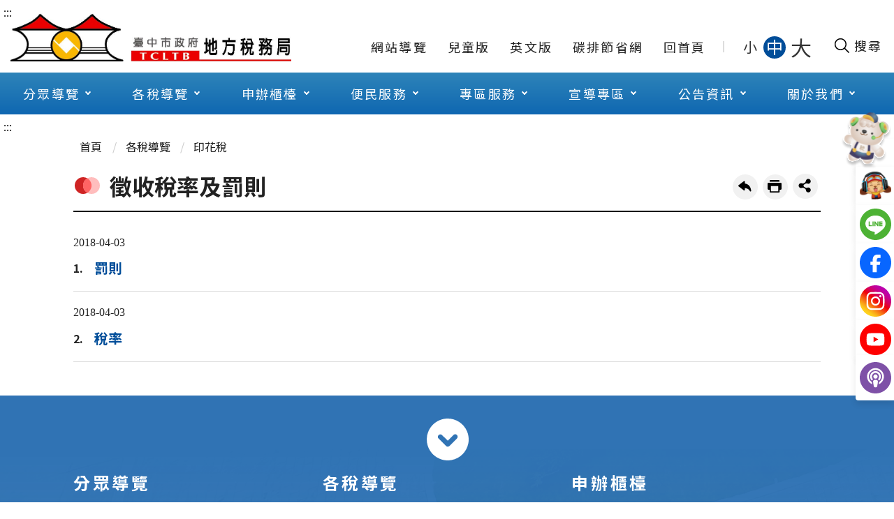

--- FILE ---
content_type: text/html; charset=utf-8
request_url: https://www.tax.taichung.gov.tw/4499/4592/4808/4816/
body_size: 240448
content:

<!DOCTYPE html>
<html lang="zh-Hant-TW">
<head>
    <meta charset="utf-8">
    <meta http-equiv="X-UA-Compatible" content="IE=edge">
    <meta name="viewport" content="width=device-width, initial-scale=1.0">
    <meta name="Site" content="臺中市政府地方稅務局全球資訊網">
    <meta name="Version" content="英文網">
    <meta name="PageType">
    <meta name="TreeNode" content="印花稅">
    <meta name="ContentTitle" content="徵收稅率及罰則">

    <meta property="og:title" content="徵收稅率及罰則">
    <meta property="og:type" content="website" />
    <meta property="og:url" content="https://www.tax.taichung.gov.tw/4499/4592/4808/4816/" />
    <meta property="og:image" content="https://www.tax.taichung.gov.tw/portal/images/logo.png">
    <meta property="og:image:width" content="50%">
    <meta property="og:image:height" content="50%">
    <meta property="og:site_name" content="臺中市政府地方稅務局全球資訊網">
    <meta property="og:description" content="徵收稅率及罰則" />

    <meta name="DC.Title" content="徵收稅率及罰則" />
    <meta name="DC.Creator" content="" />
    <meta name="DC.Subject" content="徵收稅率及罰則" />
    <meta name="DC.Description" content="印花稅" />
    <meta name="DC.Contributor" content="" />
    <meta name="DC.Type" content="文字" />
    <meta name="DC.Format" content="text" />
    <meta name="DC.Source" content="" />
    <meta name="DC.Language" content="英文" />
    <meta name="DC.coverage.t.min" content="2024-08-20" />
    <meta name="DC.coverage.t.max" content="2044-08-20" />
    <meta name="DC.Publisher" content="" />
    <meta name="DC.Date" content="2024-08-20" />
    <meta name="DC.Identifier" content="A55000100A" />
    <meta name="DC.Relation" content="" />
    <meta name="DC.Rights" content="" />

    <meta name="Category.Theme" content="300" />
    <meta name="Category.Cake" content="600" />
    <meta name="Category.Service" content="I00" />

    <meta name="keywords" />

    <title>徵收稅率及罰則-臺中市政府地方稅務局全球資訊網</title>

    <link rel="stylesheet" href="/Content/taxPortal/css/style.css">
    <link rel="stylesheet" href="/Content/taxPortal/css/custom.css">
    <link rel="stylesheet" href="/Content/taxPortal/new-ui/css/index.css" />
    <link rel="stylesheet" href="/Content/taxPortal/new-ui/css/animate.css" />

    <!--
    <link rel="stylesheet" href="/Content/taxPortal/css/customize.css">
    -->
    <!-- favicon -->
    <link rel="icon" type="image/x-icon" href="/media/fail5rpf/favicon.ico">

    <link rel="preconnect" href="https://fonts.googleapis.com" />
    <link rel="preconnect" crossorigin href="https://fonts.gstatic.com" />
    <link rel="stylesheet" href="https://fonts.googleapis.com/css2?family=Noto&#x2B;Sans&#x2B;TC:wght@100..900&amp;display=swap" />

    <link rel="stylesheet" href="/Content/taxPortal/vendor/sweetalert2/sweetalert2.min.css" />
    <script src="/Content/taxPortal/vendor/sweetalert2/sweetalert2.all.min.js"></script>

    

<!-- Google tag (gtag.js) -->
<script async src="https://www.googletagmanager.com/gtag/js?id=G-1W4V1XL8XH"></script>
<script>
  window.dataLayer = window.dataLayer || [];
  function gtag(){dataLayer.push(arguments);}
  gtag('js', new Date());

  gtag('config', 'G-1W4V1XL8XH');
</script></head>
<body>
    <div id="modelCp" class=""></div>

    <!-- 直接跳主內容區 -->
<a class="goCenter" href="#aC" tabindex="1" title="按Enter到主內容區">按Enter到主內容區</a>


<div class="wrapper">
    <!-- rel-skip-start -->
    <!-- header Start -->




<style>.megamenu ul li ul{background-color:#ffe599} .megamenu ul li a:hover, .megamenu ul li a:focus, .megamenu ul li a:focus-visible {background:#ffe599}.megamenu ul li ul li a{background-color:#ffffff}</style>
    <header class="header">
        <a class="accesskey" href="#aU" id="aU" accesskey="U" title="網站標題" tabindex="2">:::</a>
        <div class="container">
            <!-- 標題與右側操作 -->
            <section class="_flex">
                <h1>
                        <a title="首頁Logo" href="/main/" target="_self">
                            <img src="/media/iozjokcw/首頁logo.jpg" alt="臺中市政府地方稅務局全球資訊網網頁Logo" />
                        </a>
                </h1>
                    <!-- navigation -->
                    <nav class="navigation" role="navigation" aria-label="Site">
                        <!-- navlist -->
                        <div class="navlist">
                            <ul>
                                        <li>
                                            <a href="/umbraco/surface/Ini/CountAndRedirectUrl?nodeId=22092">&#x7DB2;&#x7AD9;&#x5C0E;&#x89BD;</a>
                                        </li>
                                        <li>
                                            <a href="/umbraco/surface/Ini/CountAndRedirectUrl?nodeId=22093" rel="noopener noreferrer" target="_blank" title="&#x5152;&#x7AE5;&#x7248;(&#x53E6;&#x958B;&#x65B0;&#x8996;&#x7A97;)">&#x5152;&#x7AE5;&#x7248;</a>
                                        </li>
                                        <li>
                                            <a href="/umbraco/surface/Ini/CountAndRedirectUrl?nodeId=22094" rel="noopener noreferrer" target="_blank" title="&#x82F1;&#x6587;&#x7248;(&#x53E6;&#x958B;&#x65B0;&#x8996;&#x7A97;)">&#x82F1;&#x6587;&#x7248;</a>
                                        </li>
                                        <li>
                                            <a href="/umbraco/surface/Ini/CountAndRedirectUrl?nodeId=48131" rel="noopener noreferrer" target="_blank" title="&#x78B3;&#x6392;&#x7BC0;&#x7701;&#x7DB2;(&#x53E6;&#x958B;&#x65B0;&#x8996;&#x7A97;)">&#x78B3;&#x6392;&#x7BC0;&#x7701;&#x7DB2;</a>
                                        </li>
                                        <li>
                                            <a href="/umbraco/surface/Ini/CountAndRedirectUrl?nodeId=22095">&#x56DE;&#x9996;&#x9801;</a>
                                        </li>
                            </ul>
                        </div>
                        <!-- font_size -->
                        <div class="font_size">
                            <span>字型大小：</span>
                            <ul>
                                <li><a class="small" role="button" href="javascript:void(0);">小</a></li>
                                <li><a class="medium" role="button" href="javascript:void(0);">中</a></li>
                                <li><a class="large" role="button" href="javascript:void(0);">大</a></li>
                            </ul>
                        </div>
                    </nav>
            </section>

            <!-- Search -->
            <!-- 開啟搜尋的btn -->
            <button type="button" class="btnSearchOpen" title="開啟搜尋欄位" aria-label="開啟搜尋欄位">
                <img src="/content/taxportal/images/icon_search.svg" alt=""><span>搜尋</span>
            </button>

            <div class="search" role="search">
                <!-- 搜尋 粉紅背景 -->
                <section class="_topZone">
                    <form action="/22073/22100/22101/" method="get" class="form_grp">
                        <label for="q">網站搜尋</label>
                        <input id="keyword" name="keyword" type="text" placeholder="請輸入文字" title="請輸入文字" aria-label="搜尋網站內容" accesskey="S">
                        <input name="" type="submit" value="查詢" class="btn btn-search" />
                    </form>
                    <div class="links">
                        <!-- 快捷功能 -->
                    </div>
                </section>


                <!-- 內容 -->
                <section class="_content">
                    <!-- 預設 -->
                    <div class="_default">
                        <div class="keywordHot">
                            <h2 class="title">推薦關鍵字</h2>
                                <ul>
                                        <li><a href="/22073/22100/22101/?keyword=囤房稅" title="囤房稅" target="_self">囤房稅</a></li>
                                        <li><a href="/22073/22100/22101/?keyword=牌照稅" title="牌照稅" target="_self">牌照稅</a></li>
                                        <li><a href="/22073/22100/22101/?keyword=代理人" title="代理人" target="_self">代理人</a></li>
                                        <li><a href="/22073/22100/22101/?keyword=線上繳稅" title="線上繳稅" target="_self">線上繳稅</a></li>
                                        <li><a href="/22073/22100/22101/?keyword=免徵土地增值稅" title="免徵土地增值稅" target="_self">免徵土地增值稅</a></li>
                                        <li><a href="/22073/22100/22101/?keyword=公益出租人" title="公益出租人" target="_self">公益出租人</a></li>
                                        <li><a href="/22073/22100/22101/?keyword=MyData" title="MyData" target="_self">MyData</a></li>
                                        <li><a href="/22073/22100/22101/?keyword=補發稅單" title="補發稅單" target="_self">補發稅單</a></li>
                                        <li><a href="/22073/22100/22101/?keyword=偏鄉服務" title="偏鄉服務" target="_self">偏鄉服務</a></li>
                                        <li><a href="/22073/22100/22101/?keyword=身心障礙減免" title="身心障礙減免" target="_self">身心障礙減免</a></li>
                                        <li><a href="/22073/22100/22101/?keyword=免下車" title="免下車" target="_self">免下車</a></li>
                                </ul>
                        </div>
                        <!-- 三欄 -->
                        <div class="_flex-3">
                            <div class="col">
                                <!-- 文字連結 -->
                                <h3 class="title">熱門搜尋Top10</h3>
                                    <ol>
                                            <li><a href="/22073/22100/22101/?keyword=自用住宅" title="自用住宅" target="_self">自用住宅</a></li>
                                            <li><a href="/22073/22100/22101/?keyword=囤房稅2.0" title="囤房稅2.0" target="_self">囤房稅2.0</a></li>
                                            <li><a href="/22073/22100/22101/?keyword=房屋稅新制" title="房屋稅新制" target="_self">房屋稅新制</a></li>
                                            <li><a href="/22073/22100/22101/?keyword=公益出租暨社會住宅優惠專區" title="公益出租暨社會住宅優惠專區" target="_self">公益出租暨社會住宅優惠專區</a></li>
                                            <li><a href="/22073/22100/22101/?keyword=承辦人員通訊資料" title="承辦人員通訊資料" target="_self">承辦人員通訊資料</a></li>
                                            <li><a href="/22073/22100/22101/?keyword=免徵土地增值稅" title="免徵土地增值稅" target="_self">免徵土地增值稅</a></li>
                                            <li><a href="/22073/22100/22101/?keyword=房屋稅課稅現值查詢" title="房屋稅課稅現值查詢" target="_self">房屋稅課稅現值查詢</a></li>
                                            <li><a href="/22073/22100/22101/?keyword=補發稅單" title="補發稅單" target="_self">補發稅單</a></li>
                                            <li><a href="/22073/22100/22101/?keyword=常見稅務問題" title="常見稅務問題" target="_self">常見稅務問題</a></li>
                                            <li><a href="/22073/22100/22101/?keyword=線上繳稅" title="線上繳稅" target="_self">線上繳稅</a></li>
                                            <li><a href="/22073/22100/22101/?keyword=低收入戶" title="低收入戶" target="_self">低收入戶</a></li>
                                            <li><a href="/22073/22100/22101/?keyword=總局暨八分局地理位置圖及交通資訊" title="總局暨八分局地理位置圖及交通資訊" target="_self">總局暨八分局地理位置圖及交通資訊</a></li>
                                    </ol>
                            </div>
                            <div class="col">
                                <h3 class="title">活動資訊</h3>
                                    <!-- 桌機版 -->
                                    <div class="searchSlider">

                                        <!-- 他是兩筆資料為一塊 -->
                                            <section>
                                                    <a href="/umbraco/surface/Ini/CountAndRedirectUrl?nodeId=24196"
                                                       title=""
                                                       target=""
                                                    >
                                                        <span>租稅宣導活動</span>
                                                        <div class="img-container"><img src="/media/zqzneid4/img-search-slider-1.jpg" alt="" class="cover"></div>
                                                    </a>
                                            </section>

                                    </div>
                                    <!-- 手機版 -->
                                    <ol class="mobileOnly">
                                            <li>
                                                <a href="/umbraco/surface/Ini/CountAndRedirectUrl?nodeId=24196"
                                                   title=""
                                                   target=""
                                                >租稅宣導活動</a>
                                            </li>
                                    </ol>
                            </div>
                            <div class="col">
                                <!-- 圖文連結 -->
                                <ul class="picLink">
                                            <li>
                                                <a href="/umbraco/surface/Ini/CountAndRedirectUrl?nodeId=22112" title="線上稅額試算(另開新視窗)" target="_blank" rel="noopener noreferrer">
                                                    <img src="/media/mtqlnocl/img-search-link-1.png" alt="">
                                                    <span>線上稅額試算</span>
                                                </a>
                                            </li>
                                            <li>
                                                <a href="/umbraco/surface/Ini/CountAndRedirectUrl?nodeId=22113" title="線上申辦(另開新視窗)" target="_blank" rel="noopener noreferrer">
                                                    <img src="/media/nrjfygn5/img-search-link-2.png" alt="">
                                                    <span>線上申辦</span>
                                                </a>
                                            </li>
                                            <li>
                                                <a href="/umbraco/surface/Ini/CountAndRedirectUrl?nodeId=22114" title="" target="" >
                                                    <img src="/media/ei4gbqr4/img-search-link-3.png" alt="">
                                                    <span>線上查繳稅、電子傳送服務及使用牌照稅歸戶</span>
                                                </a>
                                            </li>
                                            <li>
                                                <a href="/umbraco/surface/Ini/CountAndRedirectUrl?nodeId=22115" title="" target="" >
                                                    <img src="/media/zaafmpn0/2211.png" alt="">
                                                    <span>節稅健診</span>
                                                </a>
                                            </li>
                                            <li>
                                                <a href="/umbraco/surface/Ini/CountAndRedirectUrl?nodeId=22116" title="視訊發證補單e指通(另開新視窗)" target="_blank" rel="noopener noreferrer">
                                                    <img src="/media/k20fvpj4/視訊發證.png" alt="">
                                                    <span>視訊發證補單e指通</span>
                                                </a>
                                            </li>
                                            <li>
                                                <a href="/umbraco/surface/Ini/CountAndRedirectUrl?nodeId=22117" title="地稅小幫手(另開新視窗)" target="_blank" rel="noopener noreferrer">
                                                    <img src="/media/grqfysll/img-search-link-6.png" alt="">
                                                    <span>地稅小幫手</span>
                                                </a>
                                            </li>
                                </ul>
                            </div>
                        </div>
                    </div>
                </section>
            </div>

            <!-- noscript -->
            <noscript>
                您的瀏覽器不支援JavaScript語法，JavaScript語法並不影響內容的陳述。您可使用按鍵盤上的Ctrl鍵+ (+)鍵放大/(-)鍵縮小來改變字型大小；回到上一頁可使用瀏覽器提供的 Alt+左方向鍵(←) 快速鍵功能；列印可使用瀏覽器提供的(Ctrl+P)功能。您的瀏覽器，不支援script語法，若您的瀏覽器無法支援請點選此超連結
                <a href="#" title="網站導覽" target="_self">網站導覽</a>
            </noscript>
            <!-- menu -->
            <nav class="megamenu" role="navigation" aria-label="Header的導航列" style="">
                    <ul>
                                <li>
                                    <a href="/4499/4500/normalNodeList" target="_self" title="&#x5206;&#x773E;&#x5C0E;&#x89BD;">&#x5206;&#x773E;&#x5C0E;&#x89BD;</a>
                                        <ul class="menuListTone">
                                                    <li>
                                                        <a href="/4499/4500/4501/nodeList" title="地政士" target="_self" class="subListTone" >地政士</a>
                                                            <ul>
                                                                        <li>
                                                                            <a href="/umbraco/surface/Ini/CountAndRedirectUrl?nodeId=5544" rel="noopener noreferrer" target="_blank" title="&#x7DDA;&#x4E0A;&#x7533;&#x8FA6;(&#x53E6;&#x958B;&#x65B0;&#x8996;&#x7A97;)">&#x7DDA;&#x4E0A;&#x7533;&#x8FA6;</a>
                                                                        </li>
                                                                        <li>
                                                                            <a href="/umbraco/surface/Ini/CountAndRedirectUrl?nodeId=5545">&#x6848;&#x4EF6;&#x9032;&#x5EA6;&#x67E5;&#x8A62;</a>
                                                                        </li>
                                                                        <li>
                                                                            <a href="/umbraco/surface/Ini/CountAndRedirectUrl?nodeId=5546">&#x66F8;&#x8868;&#x4E0B;&#x8F09;&#x5340;</a>
                                                                        </li>
                                                                        <li>
                                                                            <a href="/umbraco/surface/Ini/CountAndRedirectUrl?nodeId=5547" rel="noopener noreferrer" target="_blank" title="&#x7DDA;&#x4E0A;&#x8A66;&#x7B97;&#x7A05;&#x984D;(&#x53E6;&#x958B;&#x65B0;&#x8996;&#x7A97;)">&#x7DDA;&#x4E0A;&#x8A66;&#x7B97;&#x7A05;&#x984D;</a>
                                                                        </li>
                                                                        <li>
                                                                            <a href="/umbraco/surface/Ini/CountAndRedirectUrl?nodeId=5548" rel="noopener noreferrer" target="_blank" title="&#x623F;&#x5C4B;&#x7A05;&#x7C4D;&#x7DE8;&#x865F;&#x67E5;&#x8A62;(&#x53E6;&#x958B;&#x65B0;&#x8996;&#x7A97;)">&#x623F;&#x5C4B;&#x7A05;&#x7C4D;&#x7DE8;&#x865F;&#x67E5;&#x8A62;</a>
                                                                        </li>
                                                                        <li>
                                                                            <a href="/umbraco/surface/Ini/CountAndRedirectUrl?nodeId=5549" rel="noopener noreferrer" target="_blank" title="&#x5730;&#x65B9;&#x7A05;&#x7DB2;&#x8DEF;&#x7533;&#x5831;(&#x53E6;&#x958B;&#x65B0;&#x8996;&#x7A97;)">&#x5730;&#x65B9;&#x7A05;&#x7DB2;&#x8DEF;&#x7533;&#x5831;</a>
                                                                        </li>
                                                                        <li>
                                                                            <a href="/umbraco/surface/Ini/CountAndRedirectUrl?nodeId=5550">&#x5730;&#x65B9;&#x7A05;&#x7DB2;&#x8DEF;&#x7533;&#x5831;&#x6D41;&#x7A0B;&#x8AAA;&#x660E;</a>
                                                                        </li>
                                                                        <li>
                                                                            <a href="/umbraco/surface/Ini/CountAndRedirectUrl?nodeId=5551" rel="noopener noreferrer" target="_blank" title="&#x5167;&#x653F;&#x90E8;&#x4E0D;&#x52D5;&#x7522;&#x4EA4;&#x6613;&#x5BE6;&#x50F9;&#x67E5;&#x8A62;&#x670D;&#x52D9;&#x7DB2;(&#x53E6;&#x958B;&#x65B0;&#x8996;&#x7A97;)">&#x5167;&#x653F;&#x90E8;&#x4E0D;&#x52D5;&#x7522;&#x4EA4;&#x6613;&#x5BE6;&#x50F9;&#x67E5;&#x8A62;&#x670D;&#x52D9;&#x7DB2;</a>
                                                                        </li>
                                                                        <li>
                                                                            <a href="/umbraco/surface/Ini/CountAndRedirectUrl?nodeId=5552" rel="noopener noreferrer" target="_blank" title="&#x623F;&#x5730;&#x5408;&#x4E00;&#x5C08;&#x5340;(&#x53E6;&#x958B;&#x65B0;&#x8996;&#x7A97;)">&#x623F;&#x5730;&#x5408;&#x4E00;&#x5C08;&#x5340;</a>
                                                                        </li>
                                                            </ul>
                                                    </li>
                                                    <li>
                                                        <a href="/4499/4500/4524/nodeList" title="新住民New Immigrants " target="_self" class="subListTone" >新住民New Immigrants </a>
                                                            <ul>
                                                                        <li>
                                                                            <a href="/umbraco/surface/Ini/CountAndRedirectUrl?nodeId=5553">&#x7DDA;&#x4E0A;&#x7533;&#x8FA6; Online Application</a>
                                                                        </li>
                                                                        <li>
                                                                            <a href="/4499/4500/4524/4528/simpleList" target="_self" title="&#x6CE8;&#x97F3;&#x7248;&#x7533;&#x8ACB;&#x66F8;Application Forms Download">&#x6CE8;&#x97F3;&#x7248;&#x7533;&#x8ACB;&#x66F8;Application Forms Download</a>
                                                                        </li>
                                                                        <li>
                                                                            <a href="/4499/4500/4524/4530/simpleList" target="_self" title="&#x7E73;&#x7D0D;&#x671F;&#x9650;&#x53CA;&#x7BA1;&#x9053;Deadline For Paying  &amp;  Payment Channels ">&#x7E73;&#x7D0D;&#x671F;&#x9650;&#x53CA;&#x7BA1;&#x9053;Deadline For Paying  &amp;  Payment Channels </a>
                                                                        </li>
                                                                        <li>
                                                                            <a href="/4499/4500/4524/4532/5591/normalPost" target="_self" title="&#x4FBF;&#x6377;&#x670D;&#x52D9;Convenient Service">&#x4FBF;&#x6377;&#x670D;&#x52D9;Convenient Service</a>
                                                                        </li>
                                                                        <li>
                                                                            <a href="/4499/4500/4524/4534/5594/normalPost" target="_self" title="&#x7D0D;&#x7A05;&#x8005;&#x6B0A;&#x5229;&#x4FDD;&#x8B77;&#x6CD5;The Taxpayer Rights Protection Act shall protect your rights">&#x7D0D;&#x7A05;&#x8005;&#x6B0A;&#x5229;&#x4FDD;&#x8B77;&#x6CD5;The Taxpayer Rights Protection Act shall protect your rights</a>
                                                                        </li>
                                                                        <li>
                                                                            <a href="/4499/4500/4524/4536/5597/normalPost" target="_self" title="&#x7D71;&#x4E00;&#x767C;&#x7968;&#x514C;&#x734E;APP&#x6B66;&#x529F;&#x7955;&#x7B08;">&#x7D71;&#x4E00;&#x767C;&#x7968;&#x514C;&#x734E;APP&#x6B66;&#x529F;&#x7955;&#x7B08;</a>
                                                                        </li>
                                                                        <li>
                                                                            <a href="/umbraco/surface/Ini/CountAndRedirectUrl?nodeId=5598" rel="noopener noreferrer" target="_blank" title="&#x6D3B;&#x52D5;&#x8A0A;&#x606F;  Information(&#x53E6;&#x958B;&#x65B0;&#x8996;&#x7A97;)">&#x6D3B;&#x52D5;&#x8A0A;&#x606F;  Information</a>
                                                                        </li>
                                                                        <li>
                                                                            <a href="/4499/4500/4524/4540/5605/normalPost" target="_self" title="&#x670D;&#x52D9;&#x6210;&#x679C; Service Performance">&#x670D;&#x52D9;&#x6210;&#x679C; Service Performance</a>
                                                                        </li>
                                                                        <li>
                                                                            <a href="/4499/4500/4524/4542/simpleList" target="_self" title="&#x76F8;&#x95DC;&#x7DB2;&#x7AD9; Related Links">&#x76F8;&#x95DC;&#x7DB2;&#x7AD9; Related Links</a>
                                                                        </li>
                                                            </ul>
                                                    </li>
                                                    <li>
                                                        <a href="/4499/4500/4544/nodeList" title="身心障礙人士" target="_self" class="subListTone" >身心障礙人士</a>
                                                            <ul>
                                                                        <li>
                                                                            <a href="/4499/4500/4544/33846/33848/normalPost" target="_self" title="&#x9810;&#x7D04;&#x5230;&#x5E9C;&#x670D;&#x52D9;">&#x9810;&#x7D04;&#x5230;&#x5E9C;&#x670D;&#x52D9;</a>
                                                                        </li>
                                                                        <li>
                                                                            <a href="/4499/4500/4544/33850/33853/normalPost" target="_self" title="&#x8EAB;&#x5FC3;&#x969C;&#x7919;&#x4EBA;&#x58EB;&#x5982;&#x4F55;&#x7533;&#x8ACB;&#x514D;&#x5FB5;&#x4F7F;&#x7528;&#x724C;&#x7167;&#x7A05;">&#x8EAB;&#x5FC3;&#x969C;&#x7919;&#x4EBA;&#x58EB;&#x5982;&#x4F55;&#x7533;&#x8ACB;&#x514D;&#x5FB5;&#x4F7F;&#x7528;&#x724C;&#x7167;&#x7A05;</a>
                                                                        </li>
                                                                        <li>
                                                                            <a href="/umbraco/surface/Ini/CountAndRedirectUrl?nodeId=33860">&#x8EAB;&#x5FC3;&#x969C;&#x7919;&#x8005;&#x793E;&#x6703;&#x798F;&#x5229;</a>
                                                                        </li>
                                                            </ul>
                                                    </li>
                                                    <li>
                                                        <a href="/4499/4500/4546/nodeList" title="樂齡長青" target="_self" class="subListTone" >樂齡長青</a>
                                                            <ul>
                                                                        <li>
                                                                            <a href="/4499/4500/4546/4547/nodeList" target="_self" title="&#x9810;&#x7D04;&#x5230;&#x5E9C;&#x670D;&#x52D9;">&#x9810;&#x7D04;&#x5230;&#x5E9C;&#x670D;&#x52D9;</a>
                                                                        </li>
                                                                        <li>
                                                                            <a href="/4499/4500/4546/4558/5631/normalPost" target="_self" title="&#x7A05;&#x52D9;&#x670D;&#x52D9;">&#x7A05;&#x52D9;&#x670D;&#x52D9;</a>
                                                                        </li>
                                                                        <li>
                                                                            <a href="/4499/4500/4546/4560/simpleList" target="_self" title="&#x79DF;&#x7A05;&#x898F;&#x5283;">&#x79DF;&#x7A05;&#x898F;&#x5283;</a>
                                                                        </li>
                                                                        <li>
                                                                            <a href="/4499/4500/4546/4562/simpleList" target="_self" title="&#x76F8;&#x95DC;&#x7DB2;&#x7AD9;">&#x76F8;&#x95DC;&#x7DB2;&#x7AD9;</a>
                                                                        </li>
                                                            </ul>
                                                    </li>
                                                    <li>
                                                        <a href="/4499/4500/4564/nodeList" title="志工園地" target="_self" class="subListTone" >志工園地</a>
                                                            <ul>
                                                                        <li>
                                                                            <a href="/4499/4500/4564/4565/simpleList" target="_self" title="&#x7E3E;&#x512A;&#x5FD7;&#x5DE5;&#x69AE;&#x8B7D;&#x699C;">&#x7E3E;&#x512A;&#x5FD7;&#x5DE5;&#x69AE;&#x8B7D;&#x699C;</a>
                                                                        </li>
                                                                        <li>
                                                                            <a href="/4499/4500/4564/22265/nodeList" target="_self" title="&#x5FD7;&#x5DE5;&#x5BB6;&#x65CF;&#x5206;&#x4EAB;&#x5340;">&#x5FD7;&#x5DE5;&#x5BB6;&#x65CF;&#x5206;&#x4EAB;&#x5340;</a>
                                                                        </li>
                                                                        <li>
                                                                            <a href="/4499/4500/4564/4570/nodeList" target="_self" title="&#x7A05;&#x52D9;&#x5FD7;&#x5DE5;&#x5831;&#x540D;&#x5C08;&#x5340;">&#x7A05;&#x52D9;&#x5FD7;&#x5DE5;&#x5831;&#x540D;&#x5C08;&#x5340;</a>
                                                                        </li>
                                                                        <li>
                                                                            <a href="/4499/4500/4564/4576/simpleList" target="_self" title="&#x76F8;&#x95DC;&#x7DB2;&#x7AD9;">&#x76F8;&#x95DC;&#x7DB2;&#x7AD9;</a>
                                                                        </li>
                                                                        <li>
                                                                            <a href="/4499/4500/4564/4578/5752/normalPost" target="_self" title="&#x5FD7;&#x5DE5;&#x806F;&#x8ABC;&#x5BA4;">&#x5FD7;&#x5DE5;&#x806F;&#x8ABC;&#x5BA4;</a>
                                                                        </li>
                                                                        <li>
                                                                            <a href="/umbraco/surface/Ini/CountAndRedirectUrl?nodeId=5753" rel="noopener noreferrer" target="_blank" title="&#x7279;&#x7D04;&#x512A;&#x60E0;&#x5546;&#x5E97;(&#x53E6;&#x958B;&#x65B0;&#x8996;&#x7A97;)">&#x7279;&#x7D04;&#x512A;&#x60E0;&#x5546;&#x5E97;</a>
                                                                        </li>
                                                            </ul>
                                                    </li>
                                                    <li>
                                                        <a href="/4499/4500/4582/4583/simpleList" title="金融機構" target="_self" class="subListTone" >金融機構</a>
                                                            <ul>
                                                                        <li>
                                                                            <a href="/4499/4500/4582/4583/simpleList" target="_self" title="&#x91D1;&#x878D;&#x6A5F;&#x69CB;&#x7D93;&#x6536;&#x7A05;&#x6B3E;&#x5C08;&#x5340;">&#x91D1;&#x878D;&#x6A5F;&#x69CB;&#x7D93;&#x6536;&#x7A05;&#x6B3E;&#x5C08;&#x5340;</a>
                                                                        </li>
                                                            </ul>
                                                    </li>
                                                    <li>
                                                        <a href="/umbraco/surface/Ini/CountAndRedirectUrl?nodeId=5770" title="快樂兒童(另開新視窗)" target="_blank" class="subListTone" rel="noopener noreferrer">快樂兒童</a>
                                                    </li>
                                                    <li>
                                                        <a href="/umbraco/surface/Ini/CountAndRedirectUrl?nodeId=5771" title="國際人士-英文版(English-Version Website)(另開新視窗)" target="_blank" class="subListTone" rel="noopener noreferrer">國際人士-英文版(English-Version Website)</a>
                                                    </li>
                                                    <li>
                                                        <a href="/4499/4500/4590/simpleList" title="臺中市稅務人員退休協會" target="_self" class="subListTone" >臺中市稅務人員退休協會</a>
                                                    </li>
                                        </ul>
                                </li>
                                <li>
                                    <a href="/4499/4592/normalNodeList" target="_self" title="&#x5404;&#x7A05;&#x5C0E;&#x89BD;">&#x5404;&#x7A05;&#x5C0E;&#x89BD;</a>
                                        <ul class="menuListTone">
                                                    <li>
                                                        <a href="/4499/4592/4593/nodeList" title="使用牌照稅" target="_self" class="subListTone" >使用牌照稅</a>
                                                            <ul>
                                                                        <li>
                                                                            <a href="/4499/4592/4593/4594/6063/normalPost" target="_self" title="&#x4F7F;&#x7528;&#x724C;&#x7167;&#x7A05;&#x884C;&#x4E8B;&#x66C6;">&#x4F7F;&#x7528;&#x724C;&#x7167;&#x7A05;&#x884C;&#x4E8B;&#x66C6;</a>
                                                                        </li>
                                                                        <li>
                                                                            <a href="/umbraco/surface/Ini/CountAndRedirectUrl?nodeId=6064">&#x7A05;&#x52D9;&#x65B0;&#x805E;</a>
                                                                        </li>
                                                                        <li>
                                                                            <a href="/4499/4592/4593/4600/simpleList" target="_self" title="&#x5FB5;&#x6536;&#x7A05;&#x7387;&#x53CA;&#x7F70;&#x5247;">&#x5FB5;&#x6536;&#x7A05;&#x7387;&#x53CA;&#x7F70;&#x5247;</a>
                                                                        </li>
                                                                        <li>
                                                                            <a href="/umbraco/surface/Ini/CountAndRedirectUrl?nodeId=6072">&#x7A7A;&#x767D;&#x66F8;&#x8868;&#x53CA;&#x586B;&#x5BEB;&#x7BC4;&#x4F8B;</a>
                                                                        </li>
                                                                        <li>
                                                                            <a href="/4499/4592/4593/4604/nodeList" target="_self" title="&#x7533;&#x8FA6;&#x6AC3;&#x6AAF;">&#x7533;&#x8FA6;&#x6AC3;&#x6AAF;</a>
                                                                        </li>
                                                                        <li>
                                                                            <a href="/4499/4592/4593/4614/simpleList" target="_self" title="&#x611B;&#x8ECA;&#x5831;&#x5831;">&#x611B;&#x8ECA;&#x5831;&#x5831;</a>
                                                                        </li>
                                                                        <li>
                                                                            <a href="/umbraco/surface/Ini/CountAndRedirectUrl?nodeId=6088">&#x5E38;&#x898B;&#x7A05;&#x52D9;&#x554F;&#x984C;</a>
                                                                        </li>
                                                                        <li>
                                                                            <a href="/umbraco/surface/Ini/CountAndRedirectUrl?nodeId=6089" rel="noopener noreferrer" target="_blank" title="&#x5730;&#x65B9;&#x7A05;&#x6CD5;&#x898F;(&#x53E6;&#x958B;&#x65B0;&#x8996;&#x7A97;)">&#x5730;&#x65B9;&#x7A05;&#x6CD5;&#x898F;</a>
                                                                        </li>
                                                                        <li>
                                                                            <a href="/4499/4592/4593/4620/6090/normalPost" target="_self" title="&#x707D;&#x5BB3;&#x6E1B;&#x514D;">&#x707D;&#x5BB3;&#x6E1B;&#x514D;</a>
                                                                        </li>
                                                                        <li>
                                                                            <a href="/umbraco/surface/Ini/CountAndRedirectUrl?nodeId=6091" rel="noopener noreferrer" target="_blank" title="&#x7A05;&#x984D;&#x8A66;&#x7B97;(&#x53E6;&#x958B;&#x65B0;&#x8996;&#x7A97;)">&#x7A05;&#x984D;&#x8A66;&#x7B97;</a>
                                                                        </li>
                                                                        <li>
                                                                            <a href="/4499/4592/4593/5022/nodeList" target="_self" title="&#x4F7F;&#x7528;&#x724C;&#x7167;&#x7A05;&#x6B78;&#x6236;&#x5C08;&#x5340;">&#x4F7F;&#x7528;&#x724C;&#x7167;&#x7A05;&#x6B78;&#x6236;&#x5C08;&#x5340;</a>
                                                                        </li>
                                                                        <li>
                                                                            <a href="/4499/4592/4593/35569/nodeList" target="_self" title="&#x8EAB;&#x5FC3;&#x969C;&#x7919;&#x8005;&#x514D;&#x5FB5;&#x4F7F;&#x7528;&#x724C;&#x7167;&#x7A05;&#x5C08;&#x5340;">&#x8EAB;&#x5FC3;&#x969C;&#x7919;&#x8005;&#x514D;&#x5FB5;&#x4F7F;&#x7528;&#x724C;&#x7167;&#x7A05;&#x5C08;&#x5340;</a>
                                                                        </li>
                                                            </ul>
                                                    </li>
                                                    <li>
                                                        <a href="/4499/4592/4626/nodeList" title="房屋稅" target="_self" class="subListTone" >房屋稅</a>
                                                            <ul>
                                                                        <li>
                                                                            <a href="/4499/4592/4626/4630/6092/normalPost" target="_self" title="&#x623F;&#x5C4B;&#x7A05;&#x884C;&#x4E8B;&#x66C6;">&#x623F;&#x5C4B;&#x7A05;&#x884C;&#x4E8B;&#x66C6;</a>
                                                                        </li>
                                                                        <li>
                                                                            <a href="/umbraco/surface/Ini/CountAndRedirectUrl?nodeId=6093">&#x7A05;&#x52D9;&#x65B0;&#x805E;</a>
                                                                        </li>
                                                                        <li>
                                                                            <a href="/4499/4592/4626/4634/nodeList" target="_self" title="&#x5FB5;&#x6536;&#x7A05;&#x7387;&#x53CA;&#x7F70;&#x5247;">&#x5FB5;&#x6536;&#x7A05;&#x7387;&#x53CA;&#x7F70;&#x5247;</a>
                                                                        </li>
                                                                        <li>
                                                                            <a href="/4499/4592/4626/4640/nodeList" target="_self" title="&#x623F;&#x5C4B;&#x7A05;&#x5DEE;&#x5225;&#x7A05;&#x7387;(&#x4FD7;&#x7A31;&#x56E4;&#x623F;&#x7A05;)&#x5C08;&#x5340;">&#x623F;&#x5C4B;&#x7A05;&#x5DEE;&#x5225;&#x7A05;&#x7387;(&#x4FD7;&#x7A31;&#x56E4;&#x623F;&#x7A05;)&#x5C08;&#x5340;</a>
                                                                        </li>
                                                                        <li>
                                                                            <a href="/umbraco/surface/Ini/CountAndRedirectUrl?nodeId=6124">&#x7A7A;&#x767D;&#x66F8;&#x8868;&#x53CA;&#x586B;&#x5BEB;&#x7BC4;&#x4F8B;</a>
                                                                        </li>
                                                                        <li>
                                                                            <a href="/4499/4592/4626/4676/nodeList" target="_self" title="&#x7533;&#x8FA6;&#x6AC3;&#x6AAF;">&#x7533;&#x8FA6;&#x6AC3;&#x6AAF;</a>
                                                                        </li>
                                                                        <li>
                                                                            <a href="/umbraco/surface/Ini/CountAndRedirectUrl?nodeId=6129">&#x5E38;&#x898B;&#x7A05;&#x52D9;&#x554F;&#x984C;</a>
                                                                        </li>
                                                                        <li>
                                                                            <a href="/umbraco/surface/Ini/CountAndRedirectUrl?nodeId=6130" rel="noopener noreferrer" target="_blank" title="&#x5730;&#x65B9;&#x7A05;&#x6CD5;&#x898F;(&#x53E6;&#x958B;&#x65B0;&#x8996;&#x7A97;)">&#x5730;&#x65B9;&#x7A05;&#x6CD5;&#x898F;</a>
                                                                        </li>
                                                                        <li>
                                                                            <a href="/4499/4592/4626/4690/6131/normalPost" target="_self" title="&#x707D;&#x5BB3;&#x6E1B;&#x514D;">&#x707D;&#x5BB3;&#x6E1B;&#x514D;</a>
                                                                        </li>
                                                                        <li>
                                                                            <a href="/umbraco/surface/Ini/CountAndRedirectUrl?nodeId=6132" rel="noopener noreferrer" target="_blank" title="&#x623F;&#x5C4B;&#x7A05;&#x7C4D;&#x7DE8;&#x865F;&#x67E5;&#x8A62;(&#x53E6;&#x958B;&#x65B0;&#x8996;&#x7A97;)">&#x623F;&#x5C4B;&#x7A05;&#x7C4D;&#x7DE8;&#x865F;&#x67E5;&#x8A62;</a>
                                                                        </li>
                                                                        <li>
                                                                            <a href="/4499/4592/4626/4694/simpleList" target="_self" title="&#x8A55;&#x5B9A;&#x623F;&#x5C4B;&#x6A19;&#x6E96;&#x50F9;&#x683C;&#x76F8;&#x95DC;&#x898F;&#x7BC4;(&#x5305;&#x542B;&#x623F;&#x5C4B;&#x6A19;&#x6E96;&#x55AE;&#x50F9;&#x8868;&#x3001;&#x5730;&#x6BB5;&#x7387;)">&#x8A55;&#x5B9A;&#x623F;&#x5C4B;&#x6A19;&#x6E96;&#x50F9;&#x683C;&#x76F8;&#x95DC;&#x898F;&#x7BC4;(&#x5305;&#x542B;&#x623F;&#x5C4B;&#x6A19;&#x6E96;&#x55AE;&#x50F9;&#x8868;&#x3001;&#x5730;&#x6BB5;&#x7387;)</a>
                                                                        </li>
                                                                        <li>
                                                                            <a href="/umbraco/surface/Ini/CountAndRedirectUrl?nodeId=6159">&#x7A05;&#x984D;&#x8A66;&#x7B97;</a>
                                                                        </li>
                                                                        <li>
                                                                            <a href="/4499/4592/4626/4702/simpleList" target="_self" title="3D&#x5EFA;&#x7269;&#x8F14;&#x52A9;&#x623F;&#x5C4B;&#x7A05;&#x7C4D;&#x6E05;&#x67E5;&#x5C08;&#x5340;">3D&#x5EFA;&#x7269;&#x8F14;&#x52A9;&#x623F;&#x5C4B;&#x7A05;&#x7C4D;&#x6E05;&#x67E5;&#x5C08;&#x5340;</a>
                                                                        </li>
                                                            </ul>
                                                    </li>
                                                    <li>
                                                        <a href="/4499/4592/4704/nodeList" title="地價稅" target="_self" class="subListTone" >地價稅</a>
                                                            <ul>
                                                                        <li>
                                                                            <a href="/4499/4592/4704/4705/6169/normalPost" target="_self" title="&#x5730;&#x50F9;&#x7A05;&#x884C;&#x4E8B;&#x66C6;">&#x5730;&#x50F9;&#x7A05;&#x884C;&#x4E8B;&#x66C6;</a>
                                                                        </li>
                                                                        <li>
                                                                            <a href="/umbraco/surface/Ini/CountAndRedirectUrl?nodeId=6170">&#x7A05;&#x52D9;&#x65B0;&#x805E;</a>
                                                                        </li>
                                                                        <li>
                                                                            <a href="/4499/4592/4704/4710/simpleList" target="_self" title="&#x5FB5;&#x6536;&#x7A05;&#x7387;&#x53CA;&#x7F70;&#x5247;">&#x5FB5;&#x6536;&#x7A05;&#x7387;&#x53CA;&#x7F70;&#x5247;</a>
                                                                        </li>
                                                                        <li>
                                                                            <a href="/umbraco/surface/Ini/CountAndRedirectUrl?nodeId=6187">&#x7A7A;&#x767D;&#x66F8;&#x8868;&#x53CA;&#x586B;&#x5BEB;&#x7BC4;&#x4F8B;</a>
                                                                        </li>
                                                                        <li>
                                                                            <a href="/4499/4592/4704/4714/nodeList" target="_self" title="&#x7533;&#x8FA6;&#x6AC3;&#x6AAF;">&#x7533;&#x8FA6;&#x6AC3;&#x6AAF;</a>
                                                                        </li>
                                                                        <li>
                                                                            <a href="/umbraco/surface/Ini/CountAndRedirectUrl?nodeId=6192">&#x5E38;&#x898B;&#x7A05;&#x52D9;&#x554F;&#x984C;</a>
                                                                        </li>
                                                                        <li>
                                                                            <a href="/umbraco/surface/Ini/CountAndRedirectUrl?nodeId=6193" rel="noopener noreferrer" target="_blank" title="&#x5730;&#x65B9;&#x7A05;&#x6CD5;&#x898F;(&#x53E6;&#x958B;&#x65B0;&#x8996;&#x7A97;)">&#x5730;&#x65B9;&#x7A05;&#x6CD5;&#x898F;</a>
                                                                        </li>
                                                                        <li>
                                                                            <a href="/4499/4592/4704/4728/6194/normalPost" target="_self" title="&#x707D;&#x5BB3;&#x6E1B;&#x514D;">&#x707D;&#x5BB3;&#x6E1B;&#x514D;</a>
                                                                        </li>
                                                                        <li>
                                                                            <a href="/umbraco/surface/Ini/CountAndRedirectUrl?nodeId=6195" rel="noopener noreferrer" target="_blank" title="&#x7A05;&#x984D;&#x8A66;&#x7B97;(&#x53E6;&#x958B;&#x65B0;&#x8996;&#x7A97;)">&#x7A05;&#x984D;&#x8A66;&#x7B97;</a>
                                                                        </li>
                                                                        <li>
                                                                            <a href="/4499/4592/4704/40031/nodeList" target="_self" title="&#x5730;&#x50F9;&#x7A05;&#x958B;&#x5FB5;&#x5C08;&#x5340;">&#x5730;&#x50F9;&#x7A05;&#x958B;&#x5FB5;&#x5C08;&#x5340;</a>
                                                                        </li>
                                                            </ul>
                                                    </li>
                                                    <li>
                                                        <a href="/4499/4592/4734/nodeList" title="土地增值稅" target="_self" class="subListTone" >土地增值稅</a>
                                                            <ul>
                                                                        <li>
                                                                            <a href="/4499/4592/4734/4735/6196/normalPost" target="_self" title="&#x571F;&#x5730;&#x589E;&#x503C;&#x7A05;&#x884C;&#x4E8B;&#x66C6;">&#x571F;&#x5730;&#x589E;&#x503C;&#x7A05;&#x884C;&#x4E8B;&#x66C6;</a>
                                                                        </li>
                                                                        <li>
                                                                            <a href="/umbraco/surface/Ini/CountAndRedirectUrl?nodeId=6197">&#x7A05;&#x52D9;&#x65B0;&#x805E;</a>
                                                                        </li>
                                                                        <li>
                                                                            <a href="/4499/4592/4734/4740/simpleList" target="_self" title="&#x5FB5;&#x6536;&#x7A05;&#x7387;&#x53CA;&#x7F70;&#x5247;">&#x5FB5;&#x6536;&#x7A05;&#x7387;&#x53CA;&#x7F70;&#x5247;</a>
                                                                        </li>
                                                                        <li>
                                                                            <a href="/umbraco/surface/Ini/CountAndRedirectUrl?nodeId=6200">&#x7A7A;&#x767D;&#x66F8;&#x8868;&#x53CA;&#x586B;&#x5BEB;&#x7BC4;&#x4F8B;</a>
                                                                        </li>
                                                                        <li>
                                                                            <a href="/4499/4592/4734/4744/6201/normalPost" target="_self" title="&#x7533;&#x8FA6;&#x61C9;&#x6AA2;&#x9644;&#x8B49;&#x4EF6;">&#x7533;&#x8FA6;&#x61C9;&#x6AA2;&#x9644;&#x8B49;&#x4EF6;</a>
                                                                        </li>
                                                                        <li>
                                                                            <a href="/4499/4592/4734/4746/nodeList" target="_self" title="&#x7533;&#x8FA6;&#x6AC3;&#x6AAF;">&#x7533;&#x8FA6;&#x6AC3;&#x6AAF;</a>
                                                                        </li>
                                                                        <li>
                                                                            <a href="/umbraco/surface/Ini/CountAndRedirectUrl?nodeId=6207" rel="noopener noreferrer" target="_blank" title="&#x5E38;&#x898B;&#x7A05;&#x52D9;&#x554F;&#x984C;(&#x53E6;&#x958B;&#x65B0;&#x8996;&#x7A97;)">&#x5E38;&#x898B;&#x7A05;&#x52D9;&#x554F;&#x984C;</a>
                                                                        </li>
                                                                        <li>
                                                                            <a href="/umbraco/surface/Ini/CountAndRedirectUrl?nodeId=6208" rel="noopener noreferrer" target="_blank" title="&#x5730;&#x65B9;&#x7A05;&#x6CD5;&#x898F;(&#x53E6;&#x958B;&#x65B0;&#x8996;&#x7A97;)">&#x5730;&#x65B9;&#x7A05;&#x6CD5;&#x898F;</a>
                                                                        </li>
                                                                        <li>
                                                                            <a href="/4499/4592/4734/4762/simpleList" target="_self" title="&#x7DB2;&#x8DEF;&#x7533;&#x5831;&#x4F5C;&#x696D;&#x6D41;&#x7A0B;&#x64CD;&#x4F5C;&#x5C08;&#x5340;">&#x7DB2;&#x8DEF;&#x7533;&#x5831;&#x4F5C;&#x696D;&#x6D41;&#x7A0B;&#x64CD;&#x4F5C;&#x5C08;&#x5340;</a>
                                                                        </li>
                                                                        <li>
                                                                            <a href="/4499/4592/4734/4764/nodeList" target="_self" title="&#x975E;&#x90FD;&#x5E02;&#x571F;&#x5730;&#x4F9B;&#x516C;&#x5171;&#x8A2D;&#x65BD;&#x4F7F;&#x7528;&#x79FB;&#x8F49;&#x514D;&#x7A05;&#x5C08;&#x5340;">&#x975E;&#x90FD;&#x5E02;&#x571F;&#x5730;&#x4F9B;&#x516C;&#x5171;&#x8A2D;&#x65BD;&#x4F7F;&#x7528;&#x79FB;&#x8F49;&#x514D;&#x7A05;&#x5C08;&#x5340;</a>
                                                                        </li>
                                                                        <li>
                                                                            <a href="/umbraco/surface/Ini/CountAndRedirectUrl?nodeId=6241">&#x7A05;&#x984D;&#x8A66;&#x7B97;</a>
                                                                        </li>
                                                            </ul>
                                                    </li>
                                                    <li>
                                                        <a href="/4499/4592/4782/nodeList" title="契稅" target="_self" class="subListTone" >契稅</a>
                                                            <ul>
                                                                        <li>
                                                                            <a href="/4499/4592/4782/4783/6242/normalPost" target="_self" title="&#x5951;&#x7A05;&#x884C;&#x4E8B;&#x66C6;">&#x5951;&#x7A05;&#x884C;&#x4E8B;&#x66C6;</a>
                                                                        </li>
                                                                        <li>
                                                                            <a href="/umbraco/surface/Ini/CountAndRedirectUrl?nodeId=6243" rel="noopener noreferrer" target="_blank" title="&#x7A05;&#x52D9;&#x65B0;&#x805E;(&#x53E6;&#x958B;&#x65B0;&#x8996;&#x7A97;)">&#x7A05;&#x52D9;&#x65B0;&#x805E;</a>
                                                                        </li>
                                                                        <li>
                                                                            <a href="/4499/4592/4782/4788/simpleList" target="_self" title="&#x5FB5;&#x6536;&#x7A05;&#x7387;&#x53CA;&#x7F70;&#x5247;">&#x5FB5;&#x6536;&#x7A05;&#x7387;&#x53CA;&#x7F70;&#x5247;</a>
                                                                        </li>
                                                                        <li>
                                                                            <a href="/umbraco/surface/Ini/CountAndRedirectUrl?nodeId=6246" rel="noopener noreferrer" target="_blank" title="&#x7A7A;&#x767D;&#x66F8;&#x8868;&#x53CA;&#x586B;&#x5BEB;&#x7BC4;&#x4F8B;(&#x53E6;&#x958B;&#x65B0;&#x8996;&#x7A97;)">&#x7A7A;&#x767D;&#x66F8;&#x8868;&#x53CA;&#x586B;&#x5BEB;&#x7BC4;&#x4F8B;</a>
                                                                        </li>
                                                                        <li>
                                                                            <a href="/4499/4592/4782/4792/nodeList" target="_self" title="&#x7533;&#x8FA6;&#x6AC3;&#x6AAF;">&#x7533;&#x8FA6;&#x6AC3;&#x6AAF;</a>
                                                                        </li>
                                                                        <li>
                                                                            <a href="/umbraco/surface/Ini/CountAndRedirectUrl?nodeId=6251" rel="noopener noreferrer" target="_blank" title="&#x5E38;&#x898B;&#x7A05;&#x52D9;&#x554F;&#x984C;(&#x53E6;&#x958B;&#x65B0;&#x8996;&#x7A97;)">&#x5E38;&#x898B;&#x7A05;&#x52D9;&#x554F;&#x984C;</a>
                                                                        </li>
                                                                        <li>
                                                                            <a href="/umbraco/surface/Ini/CountAndRedirectUrl?nodeId=6252" rel="noopener noreferrer" target="_blank" title="&#x5730;&#x65B9;&#x7A05;&#x6CD5;&#x898F;(&#x53E6;&#x958B;&#x65B0;&#x8996;&#x7A97;)">&#x5730;&#x65B9;&#x7A05;&#x6CD5;&#x898F;</a>
                                                                        </li>
                                                                        <li>
                                                                            <a href="/umbraco/surface/Ini/CountAndRedirectUrl?nodeId=6253">&#x7A05;&#x984D;&#x8A66;&#x7B97;</a>
                                                                        </li>
                                                            </ul>
                                                    </li>
                                                    <li>
                                                        <a href="/4499/4592/4808/nodeList" title="印花稅" target="_self" class="subListTone" >印花稅</a>
                                                            <ul>
                                                                        <li>
                                                                            <a href="/4499/4592/4808/4809/6254/normalPost" target="_self" title="&#x5370;&#x82B1;&#x7A05;&#x884C;&#x4E8B;&#x66C6;">&#x5370;&#x82B1;&#x7A05;&#x884C;&#x4E8B;&#x66C6;</a>
                                                                        </li>
                                                                        <li>
                                                                            <a href="/4499/4592/4808/4814/simpleList" target="_self" title="&#x5370;&#x82B1;&#x7A05;&#x5F59;&#x7E3D;&#x7E73;&#x7D0D;&#x7533;&#x5831;&#x65B9;&#x5F0F;&#x53CA;&#x7DB2;&#x8DEF;&#x64CD;&#x4F5C;&#x4FEE;&#x8A02;">&#x5370;&#x82B1;&#x7A05;&#x5F59;&#x7E3D;&#x7E73;&#x7D0D;&#x7533;&#x5831;&#x65B9;&#x5F0F;&#x53CA;&#x7DB2;&#x8DEF;&#x64CD;&#x4F5C;&#x4FEE;&#x8A02;</a>
                                                                        </li>
                                                                        <li>
                                                                            <a href="/4499/4592/4808/4816/simpleList" target="_self" title="&#x5FB5;&#x6536;&#x7A05;&#x7387;&#x53CA;&#x7F70;&#x5247;">&#x5FB5;&#x6536;&#x7A05;&#x7387;&#x53CA;&#x7F70;&#x5247;</a>
                                                                        </li>
                                                                        <li>
                                                                            <a href="/umbraco/surface/Ini/CountAndRedirectUrl?nodeId=6266">&#x7A7A;&#x767D;&#x66F8;&#x8868;&#x53CA;&#x586B;&#x5BEB;&#x7BC4;&#x4F8B;</a>
                                                                        </li>
                                                                        <li>
                                                                            <a href="/4499/4592/4808/4820/nodeList" target="_self" title="&#x7533;&#x8FA6;&#x6AC3;&#x6AAF;">&#x7533;&#x8FA6;&#x6AC3;&#x6AAF;</a>
                                                                        </li>
                                                                        <li>
                                                                            <a href="/umbraco/surface/Ini/CountAndRedirectUrl?nodeId=6271" rel="noopener noreferrer" target="_blank" title="&#x5E38;&#x898B;&#x7A05;&#x52D9;&#x554F;&#x984C;(&#x53E6;&#x958B;&#x65B0;&#x8996;&#x7A97;)">&#x5E38;&#x898B;&#x7A05;&#x52D9;&#x554F;&#x984C;</a>
                                                                        </li>
                                                                        <li>
                                                                            <a href="/umbraco/surface/Ini/CountAndRedirectUrl?nodeId=6272" rel="noopener noreferrer" target="_blank" title="&#x5730;&#x65B9;&#x7A05;&#x6CD5;&#x898F;(&#x53E6;&#x958B;&#x65B0;&#x8996;&#x7A97;)">&#x5730;&#x65B9;&#x7A05;&#x6CD5;&#x898F;</a>
                                                                        </li>
                                                                        <li>
                                                                            <a href="/umbraco/surface/Ini/CountAndRedirectUrl?nodeId=6273" rel="noopener noreferrer" target="_blank" title="&#x8CA1;&#x653F;&#x90E8;&#x7A05;&#x52D9;&#x5165;&#x53E3;&#x7DB2;--&#x5F59;&#x7E3D;&#x7E73;&#x6B3E;&#x66F8;(&#x81EA;&#x884C;&#x7E73;&#x7D0D;)(&#x53E6;&#x958B;&#x65B0;&#x8996;&#x7A97;)">&#x8CA1;&#x653F;&#x90E8;&#x7A05;&#x52D9;&#x5165;&#x53E3;&#x7DB2;--&#x5F59;&#x7E3D;&#x7E73;&#x6B3E;&#x66F8;(&#x81EA;&#x884C;&#x7E73;&#x7D0D;)</a>
                                                                        </li>
                                                                        <li>
                                                                            <a href="/umbraco/surface/Ini/CountAndRedirectUrl?nodeId=6274" rel="noopener noreferrer" target="_blank" title="&#x7A05;&#x984D;&#x8A66;&#x7B97;(&#x53E6;&#x958B;&#x65B0;&#x8996;&#x7A97;)">&#x7A05;&#x984D;&#x8A66;&#x7B97;</a>
                                                                        </li>
                                                            </ul>
                                                    </li>
                                                    <li>
                                                        <a href="/4499/4592/4838/nodeList" title="娛樂稅" target="_self" class="subListTone" >娛樂稅</a>
                                                            <ul>
                                                                        <li>
                                                                            <a href="/4499/4592/4838/4839/6275/normalPost" target="_self" title="&#x5A1B;&#x6A02;&#x7A05;&#x884C;&#x4E8B;&#x66C6;">&#x5A1B;&#x6A02;&#x7A05;&#x884C;&#x4E8B;&#x66C6;</a>
                                                                        </li>
                                                                        <li>
                                                                            <a href="/umbraco/surface/Ini/CountAndRedirectUrl?nodeId=6276">&#x7A05;&#x52D9;&#x65B0;&#x805E;</a>
                                                                        </li>
                                                                        <li>
                                                                            <a href="/4499/4592/4838/4844/simpleList" target="_self" title="&#x5FB5;&#x6536;&#x7A05;&#x7387;&#x53CA;&#x7F70;&#x5247;">&#x5FB5;&#x6536;&#x7A05;&#x7387;&#x53CA;&#x7F70;&#x5247;</a>
                                                                        </li>
                                                                        <li>
                                                                            <a href="/umbraco/surface/Ini/CountAndRedirectUrl?nodeId=6279">&#x7A7A;&#x767D;&#x66F8;&#x8868;&#x53CA;&#x586B;&#x5BEB;&#x7BC4;&#x4F8B;</a>
                                                                        </li>
                                                                        <li>
                                                                            <a href="/4499/4592/4838/4848/6280/normalPost" target="_self" title="&#x7533;&#x8FA6;&#x61C9;&#x6AA2;&#x9644;&#x8B49;&#x4EF6;">&#x7533;&#x8FA6;&#x61C9;&#x6AA2;&#x9644;&#x8B49;&#x4EF6;</a>
                                                                        </li>
                                                                        <li>
                                                                            <a href="/4499/4592/4838/4850/nodeList" target="_self" title="&#x7533;&#x8FA6;&#x6AC3;&#x6AAF;">&#x7533;&#x8FA6;&#x6AC3;&#x6AAF;</a>
                                                                        </li>
                                                                        <li>
                                                                            <a href="/umbraco/surface/Ini/CountAndRedirectUrl?nodeId=6285">&#x5E38;&#x898B;&#x7A05;&#x52D9;&#x554F;&#x984C;</a>
                                                                        </li>
                                                                        <li>
                                                                            <a href="/umbraco/surface/Ini/CountAndRedirectUrl?nodeId=6286" rel="noopener noreferrer" target="_blank" title="&#x5730;&#x65B9;&#x7A05;&#x6CD5;&#x898F;(&#x53E6;&#x958B;&#x65B0;&#x8996;&#x7A97;)">&#x5730;&#x65B9;&#x7A05;&#x6CD5;&#x898F;</a>
                                                                        </li>
                                                                        <li>
                                                                            <a href="/4499/4592/4838/4864/6291/normalPost" target="_self" title="&#x707D;&#x5BB3;&#x6E1B;&#x514D;">&#x707D;&#x5BB3;&#x6E1B;&#x514D;</a>
                                                                        </li>
                                                                        <li>
                                                                            <a href="/umbraco/surface/Ini/CountAndRedirectUrl?nodeId=6292">&#x7A05;&#x984D;&#x8A66;&#x7B97;</a>
                                                                        </li>
                                                            </ul>
                                                    </li>
                                        </ul>
                                </li>
                                <li>
                                    <a href="/4499/4868/normalNodeList" target="_self" title="&#x7533;&#x8FA6;&#x6AC3;&#x6AAF;">&#x7533;&#x8FA6;&#x6AC3;&#x6AAF;</a>
                                        <ul class="menuListTone">
                                                    <li>
                                                        <a href="/4499/4868/22567/applyList" title="我要申辦(各項申辦管道)" target="_self" class="subListTone" >我要申辦(各項申辦管道)</a>
                                                    </li>
                                                    <li>
                                                        <a href="/umbraco/surface/Ini/CountAndRedirectUrl?nodeId=30524" title="本局線上申辦(另開新視窗)" target="_blank" class="subListTone" rel="noopener noreferrer">本局線上申辦</a>
                                                    </li>
                                                    <li>
                                                        <a href="/4499/4868/4872/nodeList" title="案件進度查詢" target="_self" class="subListTone" >案件進度查詢</a>
                                                            <ul>
                                                                        <li>
                                                                            <a href="/umbraco/surface/Ini/CountAndRedirectUrl?nodeId=6448" rel="noopener noreferrer" target="_blank" title="&#x7DDA;&#x4E0A;&#x7533;&#x8FA6;My Data&#x9032;&#x5EA6;&#x67E5;&#x8A62;(&#x53E6;&#x958B;&#x65B0;&#x8996;&#x7A97;)">&#x7DDA;&#x4E0A;&#x7533;&#x8FA6;My Data&#x9032;&#x5EA6;&#x67E5;&#x8A62;</a>
                                                                        </li>
                                                                        <li>
                                                                            <a href="/umbraco/surface/Ini/CountAndRedirectUrl?nodeId=6449">&#x81E8;&#x6AC3;&#x6848;&#x4EF6;&#x67E5;&#x8A62;</a>
                                                                        </li>
                                                                        <li>
                                                                            <a href="/umbraco/surface/Ini/CountAndRedirectUrl?nodeId=6450">&#x571F;&#x5730;&#x589E;&#x503C;&#x7A05;&#x73FE;&#x503C;&#x7533;&#x5831;&#x67E5;&#x8A62;</a>
                                                                        </li>
                                                                        <li>
                                                                            <a href="/umbraco/surface/Ini/CountAndRedirectUrl?nodeId=6451">&#x5951;&#x7A05;&#x7533;&#x5831;&#x67E5;&#x8A62;</a>
                                                                        </li>
                                                                        <li>
                                                                            <a href="/umbraco/surface/Ini/CountAndRedirectUrl?nodeId=6452" rel="noopener noreferrer" target="_blank" title="&#x9673;&#x60C5;&#x6574;&#x5408;&#x5E73;&#x53F0;&#x9032;&#x5EA6;&#x67E5;&#x8A62;(&#x53E6;&#x958B;&#x65B0;&#x8996;&#x7A97;)">&#x9673;&#x60C5;&#x6574;&#x5408;&#x5E73;&#x53F0;&#x9032;&#x5EA6;&#x67E5;&#x8A62;</a>
                                                                        </li>
                                                                        <li>
                                                                            <a href="/umbraco/surface/Ini/CountAndRedirectUrl?nodeId=6453">&#x65B0;&#x4F4F;&#x6C11;&#x7DDA;&#x4E0A;&#x7533;&#x8FA6;&#x67E5;&#x8A62;</a>
                                                                        </li>
                                                                        <li>
                                                                            <a href="/umbraco/surface/Ini/CountAndRedirectUrl?nodeId=44313" rel="noopener noreferrer" target="_blank" title="&#x7DDA;&#x4E0A;&#x56DE;&#x5FA9;&#x5E73;&#x53F0;&#x67E5;&#x8A62;(&#x53E6;&#x958B;&#x65B0;&#x8996;&#x7A97;)">&#x7DDA;&#x4E0A;&#x56DE;&#x5FA9;&#x5E73;&#x53F0;&#x67E5;&#x8A62;</a>
                                                                        </li>
                                                                        <li>
                                                                            <a href="/umbraco/surface/Ini/CountAndRedirectUrl?nodeId=44317">UTAX&#x7533;&#x8FA6;&#x6848;&#x4EF6;&#x67E5;&#x8A62;</a>
                                                                        </li>
                                                            </ul>
                                                    </li>
                                                    <li>
                                                        <a href="/umbraco/surface/Ini/CountAndRedirectUrl?nodeId=6454" title="" target="" class="subListTone" >得來速預約</a>
                                                    </li>
                                                    <li>
                                                        <a href="/4499/4868/4888/nodeList" title="線上回復平台" target="_self" class="subListTone" >線上回復平台</a>
                                                            <ul>
                                                                        <li>
                                                                            <a href="/umbraco/surface/Ini/CountAndRedirectUrl?nodeId=6455">&#x5730;&#x50F9;&#x7A05;&#x7BC0;&#x7A05;&#x901A;&#x77E5;&#x66F8;</a>
                                                                        </li>
                                                                        <li>
                                                                            <a href="/umbraco/surface/Ini/CountAndRedirectUrl?nodeId=6456">&#x4F7F;&#x7528;&#x724C;&#x7167;&#x7A05;&#x7BC0;&#x7A05;&#x901A;&#x77E5;&#x66F8;</a>
                                                                        </li>
                                                                        <li>
                                                                            <a href="/umbraco/surface/Ini/CountAndRedirectUrl?nodeId=6457">&#x76F4;&#x64A5;&#x9000;&#x7A05;&#x8F14;&#x5C0E;&#x901A;&#x77E5;&#x55AE;</a>
                                                                        </li>
                                                                        <li>
                                                                            <a href="/umbraco/surface/Ini/CountAndRedirectUrl?nodeId=6458">&#x571F;&#x5730;&#x589E;&#x503C;&#x7A05;&#x81EA;&#x7528;&#x4F4F;&#x5B85;&#x7528;&#x5730;&#x91CD;&#x8CFC;&#x9000;&#x7A05;&#x7BC0;&#x7A05;&#x901A;&#x77E5;&#x66F8;</a>
                                                                        </li>
                                                            </ul>
                                                    </li>
                                                    <li>
                                                        <a href="/4499/4868/33930/nodeList" title="地方稅申請作業流程圖" target="_self" class="subListTone" >地方稅申請作業流程圖</a>
                                                            <ul>
                                                                        <li>
                                                                            <a href="/4499/4868/33930/33940/33946/normalPost" target="_self" title="&#x4EBA;&#x6C11;&#x7533;&#x8ACB;&#x6848;&#x4EF6;&#x4F5C;&#x696D;&#x6D41;&#x7A0B;&#x5716;">&#x4EBA;&#x6C11;&#x7533;&#x8ACB;&#x6848;&#x4EF6;&#x4F5C;&#x696D;&#x6D41;&#x7A0B;&#x5716;</a>
                                                                        </li>
                                                                        <li>
                                                                            <a href="/umbraco/surface/Ini/CountAndRedirectUrl?nodeId=53150">&#x5E38;&#x8FA6;&#x7533;&#x8ACB;&#x6848;&#x4EF6;&#x4F5C;&#x696D;&#x6D41;&#x7A0B;&#x5716;(&#x4E92;&#x52D5;&#x7248;)</a>
                                                                        </li>
                                                            </ul>
                                                    </li>
                                                    <li>
                                                        <a href="/4499/4868/4902/nodeList" title="地方稅網路申報與申報流程說明" target="_self" class="subListTone" >地方稅網路申報與申報流程說明</a>
                                                            <ul>
                                                                        <li>
                                                                            <a href="/umbraco/surface/Ini/CountAndRedirectUrl?nodeId=6462" rel="noopener noreferrer" target="_blank" title="&#x5730;&#x65B9;&#x7A05;&#x7DB2;&#x8DEF;&#x7533;&#x5831;(&#x53E6;&#x958B;&#x65B0;&#x8996;&#x7A97;)">&#x5730;&#x65B9;&#x7A05;&#x7DB2;&#x8DEF;&#x7533;&#x5831;</a>
                                                                        </li>
                                                                        <li>
                                                                            <a href="/4499/4868/4902/4906/simpleList" target="_self" title="&#x5730;&#x65B9;&#x7A05;&#x7DB2;&#x8DEF;&#x7533;&#x5831;&#x6D41;&#x7A0B;&#x8AAA;&#x660E;">&#x5730;&#x65B9;&#x7A05;&#x7DB2;&#x8DEF;&#x7533;&#x5831;&#x6D41;&#x7A0B;&#x8AAA;&#x660E;</a>
                                                                        </li>
                                                            </ul>
                                                    </li>
                                                    <li>
                                                        <a href="/umbraco/surface/Ini/CountAndRedirectUrl?nodeId=6485" title="財政部稅務入口網-1小時取得電子稅務文件(另開新視窗)" target="_blank" class="subListTone" rel="noopener noreferrer">財政部稅務入口網-1小時取得電子稅務文件</a>
                                                    </li>
                                                    <li>
                                                        <a href="/umbraco/surface/Ini/CountAndRedirectUrl?nodeId=6486" title="財政部稅務入口網-提供全國線上申辦(另開新視窗)" target="_blank" class="subListTone" rel="noopener noreferrer">財政部稅務入口網-提供全國線上申辦</a>
                                                    </li>
                                                    <li>
                                                        <a href="/umbraco/surface/Ini/CountAndRedirectUrl?nodeId=6487" title="臺中市政府服務e櫃檯(另開新視窗)" target="_blank" class="subListTone" rel="noopener noreferrer">臺中市政府服務e櫃檯</a>
                                                    </li>
                                                    <li>
                                                        <a href="/umbraco/surface/Ini/CountAndRedirectUrl?nodeId=6488" title="個人化資料自主運用(MyData)(另開新視窗)" target="_blank" class="subListTone" rel="noopener noreferrer">個人化資料自主運用(MyData)</a>
                                                    </li>
                                        </ul>
                                </li>
                                <li>
                                    <a href="/4499/4916/normalNodeList" target="_self" title="&#x4FBF;&#x6C11;&#x670D;&#x52D9;">&#x4FBF;&#x6C11;&#x670D;&#x52D9;</a>
                                        <ul class="menuListTone">
                                                    <li>
                                                        <a href="/4499/4916/4917/simpleList" title="書表下載區" target="_self" class="subListTone" >書表下載區</a>
                                                    </li>
                                                    <li>
                                                        <a href="/4499/4916/4920/nodeList" title="一次告知單" target="_self" class="subListTone" >一次告知單</a>
                                                            <ul>
                                                                        <li>
                                                                            <a href="/4499/4916/4920/4921/simpleList" target="_self" title="&#x623F;&#x5C4B;&#x7A05;">&#x623F;&#x5C4B;&#x7A05;</a>
                                                                        </li>
                                                                        <li>
                                                                            <a href="/4499/4916/4920/4924/simpleList" target="_self" title="&#x5730;&#x50F9;&#x7A05;">&#x5730;&#x50F9;&#x7A05;</a>
                                                                        </li>
                                                                        <li>
                                                                            <a href="/4499/4916/4920/4926/simpleList" target="_self" title="&#x4F7F;&#x7528;&#x724C;&#x7167;&#x7A05;">&#x4F7F;&#x7528;&#x724C;&#x7167;&#x7A05;</a>
                                                                        </li>
                                                                        <li>
                                                                            <a href="/4499/4916/4920/4928/simpleList" target="_self" title="&#x571F;&#x5730;&#x589E;&#x503C;&#x7A05;">&#x571F;&#x5730;&#x589E;&#x503C;&#x7A05;</a>
                                                                        </li>
                                                                        <li>
                                                                            <a href="/4499/4916/4920/4930/simpleList" target="_self" title="&#x5951;&#x7A05;">&#x5951;&#x7A05;</a>
                                                                        </li>
                                                                        <li>
                                                                            <a href="/4499/4916/4920/4932/32813/normalPost" target="_self" title="&#x5A1B;&#x6A02;&#x7A05;">&#x5A1B;&#x6A02;&#x7A05;</a>
                                                                        </li>
                                                                        <li>
                                                                            <a href="/4499/4916/4920/4934/simpleList" target="_self" title="&#x5370;&#x82B1;&#x7A05;">&#x5370;&#x82B1;&#x7A05;</a>
                                                                        </li>
                                                                        <li>
                                                                            <a href="/4499/4916/4920/32828/32832/normalPost" target="_self" title="&#x5168;&#x529F;&#x80FD;&#x670D;&#x52D9;&#x6AC3;&#x53F0;">&#x5168;&#x529F;&#x80FD;&#x670D;&#x52D9;&#x6AC3;&#x53F0;</a>
                                                                        </li>
                                                            </ul>
                                                    </li>
                                                    <li>
                                                        <a href="/4499/4916/4936/nodeList" title="全功能服務櫃台" target="_self" class="subListTone" >全功能服務櫃台</a>
                                                            <ul>
                                                                        <li>
                                                                            <a href="/4499/4916/4936/4937/simpleList" target="_self" title="&#x5168;&#x529F;&#x80FD;&#x670D;&#x52D9;&#x6AC3;&#x53F0;&#x4F5C;&#x696D;&#x9805;&#x76EE;&#x61C9;&#x5099;&#x8B49;&#x4EF6;">&#x5168;&#x529F;&#x80FD;&#x670D;&#x52D9;&#x6AC3;&#x53F0;&#x4F5C;&#x696D;&#x9805;&#x76EE;&#x61C9;&#x5099;&#x8B49;&#x4EF6;</a>
                                                                        </li>
                                                                        <li>
                                                                            <a href="/umbraco/surface/Ini/CountAndRedirectUrl?nodeId=7373">&#x5168;&#x529F;&#x80FD;&#x6AC3;&#x53F0;&#x73FE;&#x6CC1;&#x5373;&#x6642;&#x901A;(&#x542B;&#x7DDA;&#x4E0A;&#x9810;&#x7D04;&#x53CA;&#x67E5;&#x8A62;)</a>
                                                                        </li>
                                                            </ul>
                                                    </li>
                                                    <li>
                                                        <a href="/4499/4916/22481/nodeList" title="線上即時查詢" target="_self" class="subListTone" >線上即時查詢</a>
                                                            <ul>
                                                                        <li>
                                                                            <a href="/umbraco/surface/Ini/CountAndRedirectUrl?nodeId=22497">&#x6848;&#x4EF6;&#x9032;&#x5EA6;&#x67E5;&#x8A62;-&#x672C;&#x5C40;</a>
                                                                        </li>
                                                                        <li>
                                                                            <a href="/4499/4916/22481/22499/nodeList" target="_self" title="&#x7E73;&#x7A05;&#x65B9;&#x5F0F;&#x53CA;&#x7D00;&#x9304;&#x67E5;&#x8A62;">&#x7E73;&#x7A05;&#x65B9;&#x5F0F;&#x53CA;&#x7D00;&#x9304;&#x67E5;&#x8A62;</a>
                                                                        </li>
                                                                        <li>
                                                                            <a href="/umbraco/surface/Ini/CountAndRedirectUrl?nodeId=43045">&#x623F;&#x5C4B;&#x7A05;&#x7C4D;&#x7DE8;&#x865F;&#x67E5;&#x8A62;</a>
                                                                        </li>
                                                                        <li>
                                                                            <a href="/umbraco/surface/Ini/CountAndRedirectUrl?nodeId=22541">&#x81FA;&#x4E2D;&#x5E02;&#x5730;&#x65B9;&#x7A05;&#x9000;&#x7A05;&#x67E5;&#x8A62;</a>
                                                                        </li>
                                                                        <li>
                                                                            <a href="/umbraco/surface/Ini/CountAndRedirectUrl?nodeId=22546">&#x59D4;&#x8A17;&#x8F49;&#x5E33;&#x3001;&#x96FB;&#x5B50;&#x7A05;&#x55AE;&#x7DDA;&#x4E0A;&#x67E5;&#x8A62;</a>
                                                                        </li>
                                                            </ul>
                                                    </li>
                                                    <li>
                                                        <a href="/4499/4916/34511/nodeList" title="本局線上稅額試算" target="_self" class="subListTone" >本局線上稅額試算</a>
                                                            <ul>
                                                                        <li>
                                                                            <a href="/umbraco/surface/Ini/CountAndRedirectUrl?nodeId=34517" rel="noopener noreferrer" target="_blank" title="&#x623F;&#x5C4B;&#x7A05;(&#x53E6;&#x958B;&#x65B0;&#x8996;&#x7A97;)">&#x623F;&#x5C4B;&#x7A05;</a>
                                                                        </li>
                                                                        <li>
                                                                            <a href="/umbraco/surface/Ini/CountAndRedirectUrl?nodeId=34532" rel="noopener noreferrer" target="_blank" title="&#x571F;&#x5730;&#x589E;&#x503C;&#x7A05;(&#x53E6;&#x958B;&#x65B0;&#x8996;&#x7A97;)">&#x571F;&#x5730;&#x589E;&#x503C;&#x7A05;</a>
                                                                        </li>
                                                                        <li>
                                                                            <a href="/umbraco/surface/Ini/CountAndRedirectUrl?nodeId=34550" rel="noopener noreferrer" target="_blank" title="&#x5951;&#x7A05;(&#x53E6;&#x958B;&#x65B0;&#x8996;&#x7A97;)">&#x5951;&#x7A05;</a>
                                                                        </li>
                                                                        <li>
                                                                            <a href="/umbraco/surface/Ini/CountAndRedirectUrl?nodeId=34553" rel="noopener noreferrer" target="_blank" title="&#x5730;&#x50F9;&#x7A05;(&#x53E6;&#x958B;&#x65B0;&#x8996;&#x7A97;)">&#x5730;&#x50F9;&#x7A05;</a>
                                                                        </li>
                                                                        <li>
                                                                            <a href="/umbraco/surface/Ini/CountAndRedirectUrl?nodeId=34556" rel="noopener noreferrer" target="_blank" title="&#x5370;&#x82B1;&#x7A05;(&#x53E6;&#x958B;&#x65B0;&#x8996;&#x7A97;)">&#x5370;&#x82B1;&#x7A05;</a>
                                                                        </li>
                                                                        <li>
                                                                            <a href="/umbraco/surface/Ini/CountAndRedirectUrl?nodeId=34559">&#x4F7F;&#x7528;&#x724C;&#x7167;&#x7A05;</a>
                                                                        </li>
                                                                        <li>
                                                                            <a href="/umbraco/surface/Ini/CountAndRedirectUrl?nodeId=34562" rel="noopener noreferrer" target="_blank" title="&#x5A1B;&#x6A02;&#x7A05;(&#x53E6;&#x958B;&#x65B0;&#x8996;&#x7A97;)">&#x5A1B;&#x6A02;&#x7A05;</a>
                                                                        </li>
                                                                        <li>
                                                                            <a href="/umbraco/surface/Ini/CountAndRedirectUrl?nodeId=34574" rel="noopener noreferrer" target="_blank" title="&#x5176;&#x4ED6;(&#x53E6;&#x958B;&#x65B0;&#x8996;&#x7A97;)">&#x5176;&#x4ED6;</a>
                                                                        </li>
                                                            </ul>
                                                    </li>
                                                    <li>
                                                        <a href="/4499/4916/4946/nodeList" title="智慧創新服務" target="_self" class="subListTone" >智慧創新服務</a>
                                                            <ul>
                                                                        <li>
                                                                            <a href="/4499/4916/4946/4947/7397/normalPost" target="_self" title="UTax(Your Tax)&#x81EA;&#x52D5;&#x6AC3;&#x54E1;&#x6A5F;">UTax(Your Tax)&#x81EA;&#x52D5;&#x6AC3;&#x54E1;&#x6A5F;</a>
                                                                        </li>
                                                                        <li>
                                                                            <a href="/4499/4916/4946/4950/7399/normalPost" target="_self" title="&#x5730;&#x7A05;&#x5C0F;&#x5E6B;&#x624B;">&#x5730;&#x7A05;&#x5C0F;&#x5E6B;&#x624B;</a>
                                                                        </li>
                                                                        <li>
                                                                            <a href="/4499/4916/4946/4952/37670/normalPost" target="_self" title="&#x8996;&#x8A0A;&#x767C;&#x8B49;&#x88DC;&#x55AE;">&#x8996;&#x8A0A;&#x767C;&#x8B49;&#x88DC;&#x55AE;</a>
                                                                        </li>
                                                                        <li>
                                                                            <a href="/4499/4916/4946/41926/mltList" target="_self" title="&#x539D;&#x908A;&#x670D;&#x52D9; &#x8981;&#x60A8;&#x597D;&#x7A05;">&#x539D;&#x908A;&#x670D;&#x52D9; &#x8981;&#x60A8;&#x597D;&#x7A05;</a>
                                                                        </li>
                                                                        <li>
                                                                            <a href="/4499/4916/4946/4956/7410/normalPost" target="_self" title="&#x504F;&#x9109;&#x8CA1;&#x6240;&#x5B85;&#x6025;&#x4FBF;">&#x504F;&#x9109;&#x8CA1;&#x6240;&#x5B85;&#x6025;&#x4FBF;</a>
                                                                        </li>
                                                                        <li>
                                                                            <a href="/4499/4916/4946/4958/7412/normalPost" target="_self" title="&#x4E2D;&#x7A05;AI&#x53EF;&#x6BD4;">&#x4E2D;&#x7A05;AI&#x53EF;&#x6BD4;</a>
                                                                        </li>
                                                                        <li>
                                                                            <a href="/4499/4916/4946/33649/33652/normalPost" target="_self" title="MyData&#x81E8;&#x6AC3;&#x7533;&#x8FA6;">MyData&#x81E8;&#x6AC3;&#x7533;&#x8FA6;</a>
                                                                        </li>
                                                                        <li>
                                                                            <a href="/4499/4916/4946/38762/38770/normalPost" target="_self" title="&#x667A;&#x6167;&#x7A05;&#x52D9;&#x670D;&#x52D9; &#x958B;&#x5275;&#x6C38;&#x7E8C;&#x672A;&#x4F86;">&#x667A;&#x6167;&#x7A05;&#x52D9;&#x670D;&#x52D9; &#x958B;&#x5275;&#x6C38;&#x7E8C;&#x672A;&#x4F86;</a>
                                                                        </li>
                                                            </ul>
                                                    </li>
                                                    <li>
                                                        <a href="/4499/4916/1269/taxCalendarLp" title="稅務行事曆" target="_self" class="subListTone" >稅務行事曆</a>
                                                    </li>
                                                    <li>
                                                        <a href="/4499/4916/4962/simpleList" title="常見稅務問題" target="_self" class="subListTone" >常見稅務問題</a>
                                                    </li>
                                                    <li>
                                                        <a href="/4499/4916/42382/eReferenceList" title="稅務生活e指通" target="_self" class="subListTone" >稅務生活e指通</a>
                                                    </li>
                                                    <li>
                                                        <a href="/4499/4916/22602/taxSavingLP" title="節稅健診" target="_self" class="subListTone" >節稅健診</a>
                                                    </li>
                                                    <li>
                                                        <a href="/4499/4916/24669/nodeList" title="繳稅服務" target="_self" class="subListTone" >繳稅服務</a>
                                                            <ul>
                                                                        <li>
                                                                            <a href="/4499/4916/24669/24670/simpleList" target="_self" title="&#x7DB2;&#x8DEF;&#x7E73;&#x7A05;">&#x7DB2;&#x8DEF;&#x7E73;&#x7A05;</a>
                                                                        </li>
                                                                        <li>
                                                                            <a href="/4499/4916/24669/24839/simpleList" target="_self" title="&#x5BE6;&#x9AD4;&#x7E73;&#x7A05;">&#x5BE6;&#x9AD4;&#x7E73;&#x7A05;</a>
                                                                        </li>
                                                            </ul>
                                                    </li>
                                                    <li>
                                                        <a href="/4499/4916/4970/7608/normalPost" title="申辦項目免書證謄本表" target="_self" class="subListTone" >申辦項目免書證謄本表</a>
                                                    </li>
                                                    <li>
                                                        <a href="/4499/4916/4972/7611/normalPost" title="便捷稅務通" target="_self" class="subListTone" >便捷稅務通</a>
                                                    </li>
                                        </ul>
                                </li>
                                <li>
                                    <a href="/4499/4974/normalNodeList" target="_self" title="&#x5C08;&#x5340;&#x670D;&#x52D9;">&#x5C08;&#x5340;&#x670D;&#x52D9;</a>
                                        <ul class="menuListTone">
                                                    <li>
                                                        <a href="/4499/4974/39939/nodeList" title="防詐專區" target="_self" class="subListTone" >防詐專區</a>
                                                            <ul>
                                                                        <li>
                                                                            <a href="/umbraco/surface/Ini/CountAndRedirectUrl?nodeId=39946" rel="noopener noreferrer" target="_blank" title="&#x7A05;&#x7C4D;&#x7570;&#x52D5;&#x5373;&#x6642;&#x901A;(&#x53E6;&#x958B;&#x65B0;&#x8996;&#x7A97;)">&#x7A05;&#x7C4D;&#x7570;&#x52D5;&#x5373;&#x6642;&#x901A;</a>
                                                                        </li>
                                                                        <li>
                                                                            <a href="/umbraco/surface/Ini/CountAndRedirectUrl?nodeId=39958" rel="noopener noreferrer" target="_blank" title="&#x5730;&#x7C4D;&#x7570;&#x52D5;&#x5373;&#x6642;&#x901A;(&#x53E6;&#x958B;&#x65B0;&#x8996;&#x7A97;)">&#x5730;&#x7C4D;&#x7570;&#x52D5;&#x5373;&#x6642;&#x901A;</a>
                                                                        </li>
                                                                        <li>
                                                                            <a href="/umbraco/surface/Ini/CountAndRedirectUrl?nodeId=39962" rel="noopener noreferrer" target="_blank" title="&#x8CA1;&#x653F;&#x90E8;-&#x9632;&#x8A50;&#x9A19; &#x5047;&#x8A0A;&#x606F;(&#x53E6;&#x958B;&#x65B0;&#x8996;&#x7A97;)">&#x8CA1;&#x653F;&#x90E8;-&#x9632;&#x8A50;&#x9A19; &#x5047;&#x8A0A;&#x606F;</a>
                                                                        </li>
                                                                        <li>
                                                                            <a href="/umbraco/surface/Ini/CountAndRedirectUrl?nodeId=39969" rel="noopener noreferrer" target="_blank" title="165&#x6253;&#x8A50;&#x5100;&#x8868;&#x677F;(&#x53E6;&#x958B;&#x65B0;&#x8996;&#x7A97;)">165&#x6253;&#x8A50;&#x5100;&#x8868;&#x677F;</a>
                                                                        </li>
                                                                        <li>
                                                                            <a href="/umbraco/surface/Ini/CountAndRedirectUrl?nodeId=39976">111&#x7C21;&#x8A0A;</a>
                                                                        </li>
                                                                        <li>
                                                                            <a href="/umbraco/surface/Ini/CountAndRedirectUrl?nodeId=39983" rel="noopener noreferrer" target="_blank" title="Gov&#x7DB2;&#x57DF;(&#x53E6;&#x958B;&#x65B0;&#x8996;&#x7A97;)">Gov&#x7DB2;&#x57DF;</a>
                                                                        </li>
                                                            </ul>
                                                    </li>
                                                    <li>
                                                        <a href="/4499/4974/36740/nodeList" title="受美國關稅影響-地方稅紓困專區" target="_self" class="subListTone" >受美國關稅影響-地方稅紓困專區</a>
                                                            <ul>
                                                                        <li>
                                                                            <a href="/4499/4974/36740/36741/37036/normalPost" target="_self" title="&#x6709;&#x7E73;&#x7D0D;&#x56F0;&#x96E3;&#x8005;-&#x7533;&#x8ACB;&#x5EF6;&#x671F;&#x5206;&#x671F;&#x7E73;&#x7D0D;">&#x6709;&#x7E73;&#x7D0D;&#x56F0;&#x96E3;&#x8005;-&#x7533;&#x8ACB;&#x5EF6;&#x671F;&#x5206;&#x671F;&#x7E73;&#x7D0D;</a>
                                                                        </li>
                                                                        <li>
                                                                            <a href="/4499/4974/36740/36776/simpleList" target="_self" title="&#x61F6;&#x4EBA;&#x5305;">&#x61F6;&#x4EBA;&#x5305;</a>
                                                                        </li>
                                                                        <li>
                                                                            <a href="/umbraco/surface/Ini/CountAndRedirectUrl?nodeId=37014" rel="noopener noreferrer" target="_blank" title="&#x76F8;&#x95DC;&#x65B0;&#x805E;&#x7A3F;(&#x53E6;&#x958B;&#x65B0;&#x8996;&#x7A97;)">&#x76F8;&#x95DC;&#x65B0;&#x805E;&#x7A3F;</a>
                                                                        </li>
                                                                        <li>
                                                                            <a href="/4499/4974/36740/36792/36861/normalPost" target="_self" title="&#x7533;&#x8ACB;&#x5730;&#x65B9;&#x7A05;&#x6E1B;&#x7A05;">&#x7533;&#x8ACB;&#x5730;&#x65B9;&#x7A05;&#x6E1B;&#x7A05;</a>
                                                                        </li>
                                                            </ul>
                                                    </li>
                                                    <li>
                                                        <a href="/4499/4974/34159/nodeList" title="房屋稅差別稅率(俗稱囤房稅)專區" target="_self" class="subListTone" >房屋稅差別稅率(俗稱囤房稅)專區</a>
                                                            <ul>
                                                                        <li>
                                                                            <a href="/4499/4974/34159/34160/nodeList" target="_self" title="&#x56E4;&#x623F;&#x7A05;1.0&#x5C08;&#x5340;(111.7.1&#x81F3;113.6.30)">&#x56E4;&#x623F;&#x7A05;1.0&#x5C08;&#x5340;(111.7.1&#x81F3;113.6.30)</a>
                                                                        </li>
                                                                        <li>
                                                                            <a href="/4499/4974/34159/34176/nodeList" target="_self" title="&#x56E4;&#x623F;&#x7A05;2.0&#x5C08;&#x5340;(113.7.1&#x8D77;&#x9069;&#x7528;)">&#x56E4;&#x623F;&#x7A05;2.0&#x5C08;&#x5340;(113.7.1&#x8D77;&#x9069;&#x7528;)</a>
                                                                        </li>
                                                                        <li>
                                                                            <a href="/umbraco/surface/Ini/CountAndRedirectUrl?nodeId=34175" rel="noopener noreferrer" target="_blank" title="&#x7533;&#x8ACB;&#x66F8;&#x8868;(&#x53E6;&#x958B;&#x65B0;&#x8996;&#x7A97;)">&#x7533;&#x8ACB;&#x66F8;&#x8868;</a>
                                                                        </li>
                                                                        <li>
                                                                            <a href="/umbraco/surface/Ini/CountAndRedirectUrl?nodeId=34204" rel="noopener noreferrer" target="_blank" title="&#x5305;&#x79DF;&#x4EE3;&#x7BA1;&#x696D;&#x8005;&#x67E5;&#x8A62;(&#x53E6;&#x958B;&#x65B0;&#x8996;&#x7A97;)">&#x5305;&#x79DF;&#x4EE3;&#x7BA1;&#x696D;&#x8005;&#x67E5;&#x8A62;</a>
                                                                        </li>
                                                                        <li>
                                                                            <a href="/umbraco/surface/Ini/CountAndRedirectUrl?nodeId=34206" rel="noopener noreferrer" target="_blank" title="&#x7DDA;&#x4E0A;&#x7533;&#x8FA6;(&#x53E6;&#x958B;&#x65B0;&#x8996;&#x7A97;)">&#x7DDA;&#x4E0A;&#x7533;&#x8FA6;</a>
                                                                        </li>
                                                            </ul>
                                                    </li>
                                                    <li>
                                                        <a href="/4499/4974/39121/nodeList" title="財稅投資專區" target="_self" class="subListTone" >財稅投資專區</a>
                                                            <ul>
                                                                        <li>
                                                                            <a href="/4499/4974/39121/39124/simpleList" target="_self" title="&#x5730;&#x65B9;&#x7A05;&#x79DF;&#x7A05;&#x512A;&#x60E0;">&#x5730;&#x65B9;&#x7A05;&#x79DF;&#x7A05;&#x512A;&#x60E0;</a>
                                                                        </li>
                                                                        <li>
                                                                            <a href="/umbraco/surface/Ini/CountAndRedirectUrl?nodeId=39147" rel="noopener noreferrer" target="_blank" title="&#x7A05;&#x984D;&#x8A66;&#x7B97;(&#x53E6;&#x958B;&#x65B0;&#x8996;&#x7A97;)">&#x7A05;&#x984D;&#x8A66;&#x7B97;</a>
                                                                        </li>
                                                                        <li>
                                                                            <a href="/umbraco/surface/Ini/CountAndRedirectUrl?nodeId=39150" rel="noopener noreferrer" target="_blank" title="&#x5883;&#x5916;&#x8CC7;&#x91D1;&#x532F;&#x56DE;&#x5C08;&#x6CD5;&#x5C08;&#x5340;(&#x53E6;&#x958B;&#x65B0;&#x8996;&#x7A97;)">&#x5883;&#x5916;&#x8CC7;&#x91D1;&#x532F;&#x56DE;&#x5C08;&#x6CD5;&#x5C08;&#x5340;</a>
                                                                        </li>
                                                                        <li>
                                                                            <a href="/4499/4974/39121/39172/39175/simpleList" target="_self" title="&#x7DDA;&#x4E0A;&#x7533;&#x8FA6;&#x53CA;&#x65B0;&#x805E;&#x7A3F;">&#x7DDA;&#x4E0A;&#x7533;&#x8FA6;&#x53CA;&#x65B0;&#x805E;&#x7A3F;</a>
                                                                        </li>
                                                            </ul>
                                                    </li>
                                                    <li>
                                                        <a href="/4499/4974/22570/nodeList" title="納稅者權利保護專區" target="_self" class="subListTone" >納稅者權利保護專區</a>
                                                            <ul>
                                                                        <li>
                                                                            <a href="/umbraco/surface/Ini/CountAndRedirectUrl?nodeId=24519" rel="noopener noreferrer" target="_blank" title="&#x7D0D;&#x7A05;&#x8005;&#x6B0A;&#x5229;&#x4FDD;&#x8B77;&#x6CD5;&#x898F;&#x53CA;&#x76F8;&#x95DC;&#x8CC7;&#x8A0A;(&#x53E6;&#x958B;&#x65B0;&#x8996;&#x7A97;)">&#x7D0D;&#x7A05;&#x8005;&#x6B0A;&#x5229;&#x4FDD;&#x8B77;&#x6CD5;&#x898F;&#x53CA;&#x76F8;&#x95DC;&#x8CC7;&#x8A0A;</a>
                                                                        </li>
                                                                        <li>
                                                                            <a href="/4499/4974/22570/24522/nodeList" target="_self" title="&#x65B0;&#x9812;&#x6CD5;&#x4EE4;&#x53CA;&#x5404;&#x7A05;&#x51FD;&#x91CB;">&#x65B0;&#x9812;&#x6CD5;&#x4EE4;&#x53CA;&#x5404;&#x7A05;&#x51FD;&#x91CB;</a>
                                                                        </li>
                                                                        <li>
                                                                            <a href="/4499/4974/22570/22573/simpleList" target="_self" title="&#x7D0D;&#x7A05;&#x8005;&#x6B0A;&#x5229;&#x4FDD;&#x8B77;&#x5B98;&#x59D3;&#x540D;&#x53CA;&#x806F;&#x7D61;&#x65B9;&#x5F0F;">&#x7D0D;&#x7A05;&#x8005;&#x6B0A;&#x5229;&#x4FDD;&#x8B77;&#x5B98;&#x59D3;&#x540D;&#x53CA;&#x806F;&#x7D61;&#x65B9;&#x5F0F;</a>
                                                                        </li>
                                                                        <li>
                                                                            <a href="/4499/4974/22570/22574/24550/normalPost" target="_self" title="&#x6211;&#x8981;&#x7533;&#x8FA6;&#x7D0D;&#x7A05;&#x8005;&#x6B0A;&#x5229;&#x4FDD;&#x8B77;&#x4E8B;&#x9805;">&#x6211;&#x8981;&#x7533;&#x8FA6;&#x7D0D;&#x7A05;&#x8005;&#x6B0A;&#x5229;&#x4FDD;&#x8B77;&#x4E8B;&#x9805;</a>
                                                                        </li>
                                                                        <li>
                                                                            <a href="/4499/4974/22570/22575/24557/normalPost" target="_self" title="&#x7D0D;&#x7A05;&#x8005;&#x6B0A;&#x5229;&#x4FDD;&#x8B77;&#x5B98;&#x5DE5;&#x4F5C;&#x6210;&#x679C;">&#x7D0D;&#x7A05;&#x8005;&#x6B0A;&#x5229;&#x4FDD;&#x8B77;&#x5B98;&#x5DE5;&#x4F5C;&#x6210;&#x679C;</a>
                                                                        </li>
                                                                        <li>
                                                                            <a href="/umbraco/surface/Ini/CountAndRedirectUrl?nodeId=24561" rel="noopener noreferrer" target="_blank" title="&#x7D0D;&#x7A05;&#x8005;&#x6B0A;&#x5229;&#x4FDD;&#x8B77;&#x8AEE;&#x8A62;&#x6703;(&#x53E6;&#x958B;&#x65B0;&#x8996;&#x7A97;)">&#x7D0D;&#x7A05;&#x8005;&#x6B0A;&#x5229;&#x4FDD;&#x8B77;&#x8AEE;&#x8A62;&#x6703;</a>
                                                                        </li>
                                                                        <li>
                                                                            <a href="/4499/4974/22570/22577/simpleList" target="_self" title="&#x5168;&#x570B;&#x7D0D;&#x4FDD;&#x5C08;&#x5340;e&#x7DB2;&#x901A;">&#x5168;&#x570B;&#x7D0D;&#x4FDD;&#x5C08;&#x5340;e&#x7DB2;&#x901A;</a>
                                                                        </li>
                                                                        <li>
                                                                            <a href="/4499/4974/22570/22578/25730/normalPost" target="_self" title="&#x5E38;&#x898B;&#x554F;&#x984C;Q&amp;A">&#x5E38;&#x898B;&#x554F;&#x984C;Q&amp;A</a>
                                                                        </li>
                                                                        <li>
                                                                            <a href="/umbraco/surface/Ini/CountAndRedirectUrl?nodeId=24590">&#x8A0E;&#x8AD6;&#x5340;</a>
                                                                        </li>
                                                                        <li>
                                                                            <a href="/4499/4974/22570/24594/nodeList" target="_self" title="&#x5BA3;&#x5C0E;&#x5C08;&#x5340;&#x53CA;&#x6848;&#x4F8B;&#x5206;&#x4EAB;">&#x5BA3;&#x5C0E;&#x5C08;&#x5340;&#x53CA;&#x6848;&#x4F8B;&#x5206;&#x4EAB;</a>
                                                                        </li>
                                                                        <li>
                                                                            <a href="/4499/4974/22570/22582/24653/normalPost" target="_self" title="&#x5730;&#x65B9;&#x7A05;24&#x5C0F;&#x6642;&#x667A;&#x6167;&#x5BA2;&#x670D;">&#x5730;&#x65B9;&#x7A05;24&#x5C0F;&#x6642;&#x667A;&#x6167;&#x5BA2;&#x670D;</a>
                                                                        </li>
                                                            </ul>
                                                    </li>
                                                    <li>
                                                        <a href="/4499/4974/4980/nodeList" title="行政救濟專區" target="_self" class="subListTone" >行政救濟專區</a>
                                                            <ul>
                                                                        <li>
                                                                            <a href="/4499/4974/4980/4981/8041/normalPost" target="_self" title="&#x884C;&#x653F;&#x6551;&#x6FDF;&#x6D41;&#x7A0B;">&#x884C;&#x653F;&#x6551;&#x6FDF;&#x6D41;&#x7A0B;</a>
                                                                        </li>
                                                                        <li>
                                                                            <a href="/4499/4974/4980/4984/nodeList" target="_self" title="&#x5FA9;&#x67E5;">&#x5FA9;&#x67E5;</a>
                                                                        </li>
                                                                        <li>
                                                                            <a href="/4499/4974/4980/4994/nodeList" target="_self" title="&#x8A34;&#x9858;">&#x8A34;&#x9858;</a>
                                                                        </li>
                                                                        <li>
                                                                            <a href="/4499/4974/4980/5006/nodeList" target="_self" title="&#x884C;&#x653F;&#x8A34;&#x8A1F;">&#x884C;&#x653F;&#x8A34;&#x8A1F;</a>
                                                                        </li>
                                                            </ul>
                                                    </li>
                                                    <li>
                                                        <a href="/4499/4974/34215/nodeList" title="延期分期繳稅專區" target="_self" class="subListTone" >延期分期繳稅專區</a>
                                                            <ul>
                                                                        <li>
                                                                            <a href="/4499/4974/34215/34220/34231/normalPost" target="_self" title="&#x5EF6;&#x671F;&#x5206;&#x671F;&#x7E73;&#x7A05;&#x5C08;&#x5340;(&#x56E0;&#x653F;&#x5E9C;&#x63AA;&#x65BD;&#x4E4B;&#x65BD;&#x884C;,&#x81F4;&#x61C9;&#x7D0D;&#x7A05;&#x984D;&#x589E;&#x52A0;&#x9069;&#x7528;)">&#x5EF6;&#x671F;&#x5206;&#x671F;&#x7E73;&#x7A05;&#x5C08;&#x5340;(&#x56E0;&#x653F;&#x5E9C;&#x63AA;&#x65BD;&#x4E4B;&#x65BD;&#x884C;,&#x81F4;&#x61C9;&#x7D0D;&#x7A05;&#x984D;&#x589E;&#x52A0;&#x9069;&#x7528;)</a>
                                                                        </li>
                                                                        <li>
                                                                            <a href="/4499/4974/34215/34223/34233/normalPost" target="_self" title="&#x7533;&#x8ACB;&#x52A0;&#x8A08;&#x5229;&#x606F;&#x5206;&#x671F;&#x7E73;&#x7D0D;(&#x6709;&#x7E73;&#x7A05;&#x610F;&#x9858;&#x800C;&#x7121;&#x529B;&#x4E00;&#x6B21;&#x7E73;&#x7D0D;&#x7A05;&#x6350;)">&#x7533;&#x8ACB;&#x52A0;&#x8A08;&#x5229;&#x606F;&#x5206;&#x671F;&#x7E73;&#x7D0D;(&#x6709;&#x7E73;&#x7A05;&#x610F;&#x9858;&#x800C;&#x7121;&#x529B;&#x4E00;&#x6B21;&#x7E73;&#x7D0D;&#x7A05;&#x6350;)</a>
                                                                        </li>
                                                                        <li>
                                                                            <a href="/4499/4974/34215/34226/34235/normalPost" target="_self" title="&#x7533;&#x8ACB;&#x52A0;&#x8A08;&#x5229;&#x606F;&#x5206;&#x671F;&#x7E73;&#x7D0D;(&#x88DC;&#x5FB5;&#x9245;&#x984D;&#x7A05;&#x6B3E;&#x9069;&#x7528;)">&#x7533;&#x8ACB;&#x52A0;&#x8A08;&#x5229;&#x606F;&#x5206;&#x671F;&#x7E73;&#x7D0D;(&#x88DC;&#x5FB5;&#x9245;&#x984D;&#x7A05;&#x6B3E;&#x9069;&#x7528;)</a>
                                                                        </li>
                                                                        <li>
                                                                            <a href="/4499/4974/34215/34229/34237/normalPost" target="_self" title="&#x5EF6;&#x671F;&#x5206;&#x671F;&#x7E73;&#x7A05;&#x5C08;&#x5340;(&#x5929;&#x707D;&#x3001;&#x4E8B;&#x8B8A;&#x3001;&#x4E0D;&#x53EF;&#x6297;&#x529B;&#x6216;&#x7D93;&#x6FDF;&#x5F31;&#x52E2;&#x9069;&#x7528;)">&#x5EF6;&#x671F;&#x5206;&#x671F;&#x7E73;&#x7A05;&#x5C08;&#x5340;(&#x5929;&#x707D;&#x3001;&#x4E8B;&#x8B8A;&#x3001;&#x4E0D;&#x53EF;&#x6297;&#x529B;&#x6216;&#x7D93;&#x6FDF;&#x5F31;&#x52E2;&#x9069;&#x7528;)</a>
                                                                        </li>
                                                            </ul>
                                                    </li>
                                                    <li>
                                                        <a href="/4499/4974/22552/nodeList" title="稅捐稽徵法部分條文修正專區" target="_self" class="subListTone" >稅捐稽徵法部分條文修正專區</a>
                                                            <ul>
                                                                        <li>
                                                                            <a href="/4499/4974/22552/22553/28288/normalPost" target="_self" title="&#x76F8;&#x95DC;&#x6CD5;&#x898F;">&#x76F8;&#x95DC;&#x6CD5;&#x898F;</a>
                                                                        </li>
                                                                        <li>
                                                                            <a href="/4499/4974/22552/22554/28296/normalPost" target="_self" title="&#x61F6;&#x4EBA;&#x5305;">&#x61F6;&#x4EBA;&#x5305;</a>
                                                                        </li>
                                                                        <li>
                                                                            <a href="/umbraco/surface/Ini/CountAndRedirectUrl?nodeId=28265" rel="noopener noreferrer" target="_blank" title="&#x5E38;&#x898B;&#x554F;&#x7B54;(&#x53E6;&#x958B;&#x65B0;&#x8996;&#x7A97;)">&#x5E38;&#x898B;&#x554F;&#x7B54;</a>
                                                                        </li>
                                                                        <li>
                                                                            <a href="/4499/4974/22552/22556/simpleList" target="_self" title="&#x65B0;&#x805E;&#x7A3F;">&#x65B0;&#x805E;&#x7A3F;</a>
                                                                        </li>
                                                            </ul>
                                                    </li>
                                                    <li>
                                                        <a href="/4499/4974/22415/nodeList" title="退稅快易通專區" target="_self" class="subListTone" >退稅快易通專區</a>
                                                            <ul>
                                                                        <li>
                                                                            <a href="/4499/4974/22415/22417/simpleList" target="_self" title="&#x9000;&#x7A05;&#x67E5;&#x8A62;">&#x9000;&#x7A05;&#x67E5;&#x8A62;</a>
                                                                        </li>
                                                                        <li>
                                                                            <a href="/4499/4974/22415/22421/simpleList" target="_self" title="&#x4E00;&#x6307;&#x4E0B;&#x8F09;&#x8207;&#x7533;&#x8FA6;">&#x4E00;&#x6307;&#x4E0B;&#x8F09;&#x8207;&#x7533;&#x8FA6;</a>
                                                                        </li>
                                                                        <li>
                                                                            <a href="/4499/4974/22415/22424/simpleList" target="_self" title="&#x8A8D;&#x8B58;&#x76F4;&#x64A5;&#x9000;&#x7A05;">&#x8A8D;&#x8B58;&#x76F4;&#x64A5;&#x9000;&#x7A05;</a>
                                                                        </li>
                                                                        <li>
                                                                            <a href="/4499/4974/22415/22427/simpleList" target="_self" title="&#x9000;&#x7A05;&#x652F;&#x7968;&#x5927;&#x5C0F;&#x4E8B;">&#x9000;&#x7A05;&#x652F;&#x7968;&#x5927;&#x5C0F;&#x4E8B;</a>
                                                                        </li>
                                                            </ul>
                                                    </li>
                                                    <li>
                                                        <a href="/4499/4974/34285/nodeList" title="災害損失減免專區" target="_self" class="subListTone" >災害損失減免專區</a>
                                                            <ul>
                                                                        <li>
                                                                            <a href="/umbraco/surface/Ini/CountAndRedirectUrl?nodeId=34299">&#x5730;&#x50F9;&#x7A05;&#x707D;&#x5BB3;&#x6E1B;&#x514D;</a>
                                                                        </li>
                                                                        <li>
                                                                            <a href="/umbraco/surface/Ini/CountAndRedirectUrl?nodeId=34300">&#x5A1B;&#x6A02;&#x7A05;&#x707D;&#x5BB3;&#x6E1B;&#x514D;</a>
                                                                        </li>
                                                                        <li>
                                                                            <a href="/umbraco/surface/Ini/CountAndRedirectUrl?nodeId=34301">&#x4F7F;&#x7528;&#x724C;&#x7167;&#x7A05;&#x707D;&#x5BB3;&#x6E1B;&#x514D;</a>
                                                                        </li>
                                                                        <li>
                                                                            <a href="/umbraco/surface/Ini/CountAndRedirectUrl?nodeId=34302">&#x623F;&#x5C4B;&#x7A05;&#x707D;&#x5BB3;&#x6E1B;&#x514D;</a>
                                                                        </li>
                                                            </ul>
                                                    </li>
                                                    <li>
                                                        <a href="/4499/4974/22651/nodeList" title="公益出租暨社會住宅優惠專區" target="_self" class="subListTone" >公益出租暨社會住宅優惠專區</a>
                                                            <ul>
                                                                        <li>
                                                                            <a href="/4499/4974/22651/22652/22662/normalPost" target="_self" title="&#x4E2D;&#x7A05;&#x512A;&#x60E0; &#x61F6;&#x4EBA;&#x5305;">&#x4E2D;&#x7A05;&#x512A;&#x60E0; &#x61F6;&#x4EBA;&#x5305;</a>
                                                                        </li>
                                                                        <li>
                                                                            <a href="/4499/4974/22651/22653/22666/normalPost" target="_self" title="&#x6CD5;&#x4EE4;&#x4F9D;&#x64DA;">&#x6CD5;&#x4EE4;&#x4F9D;&#x64DA;</a>
                                                                        </li>
                                                                        <li>
                                                                            <a href="/umbraco/surface/Ini/CountAndRedirectUrl?nodeId=22670" rel="noopener noreferrer" target="_blank" title="&#x512A;&#x60E0;&#x7A05;&#x7387; &#x7DDA;&#x4E0A;&#x7533;&#x8FA6;(&#x516C;&#x76CA;&#x51FA;&#x79DF;&#x4EBA;&#x65BC;&#x7576;&#x5E74;&#x5EA6;&#x5730;&#x50F9;&#x7A05;&#x958B;&#x5FB5;40&#x65E5;&#x5373;9&#x6708;22&#x65E5;&#xFF09;&#x524D;&#x63D0;&#x51FA;&#x7533;&#x8ACB;(&#x53E6;&#x958B;&#x65B0;&#x8996;&#x7A97;)">&#x512A;&#x60E0;&#x7A05;&#x7387; &#x7DDA;&#x4E0A;&#x7533;&#x8FA6;(&#x516C;&#x76CA;&#x51FA;&#x79DF;&#x4EBA;&#x65BC;&#x7576;&#x5E74;&#x5EA6;&#x5730;&#x50F9;&#x7A05;&#x958B;&#x5FB5;40&#x65E5;&#x5373;9&#x6708;22&#x65E5;&#xFF09;&#x524D;&#x63D0;&#x51FA;&#x7533;&#x8ACB;</a>
                                                                        </li>
                                                                        <li>
                                                                            <a href="/4499/4974/22651/22655/22674/normalPost" target="_self" title="&#x76F8;&#x95DC;&#x65B0;&#x805E;&#x7A3F;">&#x76F8;&#x95DC;&#x65B0;&#x805E;&#x7A3F;</a>
                                                                        </li>
                                                                        <li>
                                                                            <a href="/4499/4974/22651/22656/22678/normalPost" target="_self" title="Q&amp;A">Q&amp;A</a>
                                                                        </li>
                                                                        <li>
                                                                            <a href="/4499/4974/22651/22681/22685/normalPost" target="_self" title="&#x843D;&#x5BE6;&#x5C45;&#x4F4F;&#x6B63;&#x7FA9; &#x5EFA;&#x69CB;&#x5E78;&#x798F;&#x57CE;&#x5E02;">&#x843D;&#x5BE6;&#x5C45;&#x4F4F;&#x6B63;&#x7FA9; &#x5EFA;&#x69CB;&#x5E78;&#x798F;&#x57CE;&#x5E02;</a>
                                                                        </li>
                                                            </ul>
                                                    </li>
                                                    <li>
                                                        <a href="/4499/4974/22687/nodeList" title="金融遺產暨遺產稅申報稅額試算" target="_self" class="subListTone" >金融遺產暨遺產稅申報稅額試算</a>
                                                            <ul>
                                                                        <li>
                                                                            <a href="/4499/4974/22687/22688/simpleList" target="_self" title="&#x65B0;&#x805E;&#x7A3F;">&#x65B0;&#x805E;&#x7A3F;</a>
                                                                        </li>
                                                                        <li>
                                                                            <a href="/4499/4974/22687/22691/22756/normalPost" target="_self" title="&#x5BA3;&#x50B3;&#x55AE;">&#x5BA3;&#x50B3;&#x55AE;</a>
                                                                        </li>
                                                                        <li>
                                                                            <a href="/4499/4974/22687/22689/simpleList" target="_self" title="&#x76F8;&#x95DC;&#x66F8;&#x8868;">&#x76F8;&#x95DC;&#x66F8;&#x8868;</a>
                                                                        </li>
                                                                        <li>
                                                                            <a href="/4499/4974/22687/22692/simpleList" target="_self" title="&#x76F8;&#x95DC;&#x9023;&#x7D50;">&#x76F8;&#x95DC;&#x9023;&#x7D50;</a>
                                                                        </li>
                                                                        <li>
                                                                            <a href="/4499/4974/22687/22690/22750/normalPost" target="_self" title="Q&amp;A">Q&amp;A</a>
                                                                        </li>
                                                                        <li>
                                                                            <a href="/4499/4974/22687/22693/22934/normalPost" target="_self" title="&#x5F71;&#x97F3;&#x5C08;&#x5340;">&#x5F71;&#x97F3;&#x5C08;&#x5340;</a>
                                                                        </li>
                                                            </ul>
                                                    </li>
                                                    <li>
                                                        <a href="/4499/4974/22945/nodeList" title="臺中市都市危老重建地價稅及房屋稅減免專區" target="_self" class="subListTone" >臺中市都市危老重建地價稅及房屋稅減免專區</a>
                                                            <ul>
                                                                        <li>
                                                                            <a href="/4499/4974/22945/22946/simpleList" target="_self" title="&#x6CD5;&#x4EE4;&#x4F9D;&#x64DA;">&#x6CD5;&#x4EE4;&#x4F9D;&#x64DA;</a>
                                                                        </li>
                                                                        <li>
                                                                            <a href="/4499/4974/22945/22947/simpleList" target="_self" title="&#x7533;&#x8ACB;&#x66F8;&#x8868;">&#x7533;&#x8ACB;&#x66F8;&#x8868;</a>
                                                                        </li>
                                                                        <li>
                                                                            <a href="/4499/4974/22945/22948/23007/normalPost" target="_self" title="&#x61F6;&#x4EBA;&#x5305;">&#x61F6;&#x4EBA;&#x5305;</a>
                                                                        </li>
                                                                        <li>
                                                                            <a href="/4499/4974/22945/22949/simpleList" target="_self" title="&#x6E1B;&#x514D;&#x689D;&#x4EF6;">&#x6E1B;&#x514D;&#x689D;&#x4EF6;</a>
                                                                        </li>
                                                                        <li>
                                                                            <a href="/4499/4974/22945/22950/simpleList" target="_self" title="&#x65B0;&#x805E;&#x7A3F;">&#x65B0;&#x805E;&#x7A3F;</a>
                                                                        </li>
                                                                        <li>
                                                                            <a href="/4499/4974/22945/22951/simpleList" target="_self" title="Q&amp;A">Q&amp;A</a>
                                                                        </li>
                                                            </ul>
                                                    </li>
                                                    <li>
                                                        <a href="/4499/4974/5044/nodeList" title="廉政園地" target="_self" class="subListTone" >廉政園地</a>
                                                            <ul>
                                                                        <li>
                                                                            <a href="/4499/4974/5044/5045/simpleList" target="_self" title="&#x5EC9;&#x653F;&#x6CD5;&#x898F;">&#x5EC9;&#x653F;&#x6CD5;&#x898F;</a>
                                                                        </li>
                                                                        <li>
                                                                            <a href="/4499/4974/5044/5048/simpleList" target="_self" title="&#x6211;&#x8981;&#x6AA2;&#x8209;">&#x6211;&#x8981;&#x6AA2;&#x8209;</a>
                                                                        </li>
                                                                        <li>
                                                                            <a href="/4499/4974/5044/5050/8151/normalPost" target="_self" title="&#x653F;&#x98A8;&#x4FE1;&#x7BB1;">&#x653F;&#x98A8;&#x4FE1;&#x7BB1;</a>
                                                                        </li>
                                                                        <li>
                                                                            <a href="/4499/4974/5044/5052/simpleList" target="_self" title="&#x5EC9;&#x653F;&#x5BA3;&#x5C0E;">&#x5EC9;&#x653F;&#x5BA3;&#x5C0E;</a>
                                                                        </li>
                                                                        <li>
                                                                            <a href="/4499/4974/5044/5054/simpleList" target="_self" title="&#x4F01;&#x696D;&#x670D;&#x52D9;&#x5EC9;&#x653F;&#x5E73;&#x81FA;">&#x4F01;&#x696D;&#x670D;&#x52D9;&#x5EC9;&#x653F;&#x5E73;&#x81FA;</a>
                                                                        </li>
                                                                        <li>
                                                                            <a href="/umbraco/surface/Ini/CountAndRedirectUrl?nodeId=8436" rel="noopener noreferrer" target="_blank" title="&#x81FA;&#x7063;&#x958B;&#x653E;&#x653F;&#x5E9C;&#x570B;&#x5BB6;&#x884C;&#x52D5;&#x65B9;&#x6848;(&#x53E6;&#x958B;&#x65B0;&#x8996;&#x7A97;)">&#x81FA;&#x7063;&#x958B;&#x653E;&#x653F;&#x5E9C;&#x570B;&#x5BB6;&#x884C;&#x52D5;&#x65B9;&#x6848;</a>
                                                                        </li>
                                                                        <li>
                                                                            <a href="/4499/4974/5044/5058/simpleList" target="_self" title="&#x91CD;&#x5927;&#x6D3B;&#x52D5;&#x7D00;&#x4E8B;">&#x91CD;&#x5927;&#x6D3B;&#x52D5;&#x7D00;&#x4E8B;</a>
                                                                        </li>
                                                                        <li>
                                                                            <a href="/4499/4974/5044/5060/8575/normalPost" target="_self" title="112&#x5E74;&#x6CD5;&#x52D9;&#x90E8;&#x7B2C;1&#x5C46;&#x900F;&#x660E;&#x6676;&#x8CEA;&#x734E;&#x53C3;&#x734E;&#x7533;&#x8ACB;&#x66F8;">112&#x5E74;&#x6CD5;&#x52D9;&#x90E8;&#x7B2C;1&#x5C46;&#x900F;&#x660E;&#x6676;&#x8CEA;&#x734E;&#x53C3;&#x734E;&#x7533;&#x8ACB;&#x66F8;</a>
                                                                        </li>
                                                            </ul>
                                                    </li>
                                                    <li>
                                                        <a href="/4499/4974/29148/nodeList" title="檔案應用申請專區" target="_self" class="subListTone" >檔案應用申請專區</a>
                                                            <ul>
                                                                        <li>
                                                                            <a href="/4499/4974/29148/33035/nodeList" target="_self" title="&#x6A94;&#x6848;&#x61C9;&#x7528;&#x7533;&#x8ACB;">&#x6A94;&#x6848;&#x61C9;&#x7528;&#x7533;&#x8ACB;</a>
                                                                        </li>
                                                                        <li>
                                                                            <a href="/4499/4974/29148/29151/simpleList" target="_self" title="&#x6A94;&#x6848;&#x8CC7;&#x8A0A;&#x67E5;&#x8A62;&#x53CA;&#x52A0;&#x503C;&#x670D;&#x52D9;">&#x6A94;&#x6848;&#x8CC7;&#x8A0A;&#x67E5;&#x8A62;&#x53CA;&#x52A0;&#x503C;&#x670D;&#x52D9;</a>
                                                                        </li>
                                                                        <li>
                                                                            <a href="/4499/4974/29148/29342/simpleList" target="_self" title="&#x6A94;&#x6848;&#x61C9;&#x7528;&#x5E38;&#x898B;&#x554F;&#x7B54;">&#x6A94;&#x6848;&#x61C9;&#x7528;&#x5E38;&#x898B;&#x554F;&#x7B54;</a>
                                                                        </li>
                                                                        <li>
                                                                            <a href="/umbraco/surface/Ini/CountAndRedirectUrl?nodeId=29418" rel="noopener noreferrer" target="_blank" title="&#x6A94;&#x6848;&#x61C9;&#x7528;&#x76F8;&#x95DC;&#x6CD5;&#x898F;(&#x53E6;&#x958B;&#x65B0;&#x8996;&#x7A97;)">&#x6A94;&#x6848;&#x61C9;&#x7528;&#x76F8;&#x95DC;&#x6CD5;&#x898F;</a>
                                                                        </li>
                                                                        <li>
                                                                            <a href="/umbraco/surface/Ini/CountAndRedirectUrl?nodeId=31146" rel="noopener noreferrer" target="_blank" title="&#x6A5F;&#x95DC;&#x6A94;&#x6848;&#x67E5;&#x8A62;&#x76EE;&#x9304;&#x7DB2;(&#x53E6;&#x958B;&#x65B0;&#x8996;&#x7A97;)">&#x6A5F;&#x95DC;&#x6A94;&#x6848;&#x67E5;&#x8A62;&#x76EE;&#x9304;&#x7DB2;</a>
                                                                        </li>
                                                                        <li>
                                                                            <a href="/4499/4974/29148/29156/simpleList" target="_self" title="&#x6A19;&#x7AFF;&#x5B78;&#x7FD2;">&#x6A19;&#x7AFF;&#x5B78;&#x7FD2;</a>
                                                                        </li>
                                                                        <li>
                                                                            <a href="/4499/4974/29148/29158/simpleList" target="_self" title="&#x6A94;&#x6848;&#x61C9;&#x7528;&#x63A8;&#x5EE3;">&#x6A94;&#x6848;&#x61C9;&#x7528;&#x63A8;&#x5EE3;</a>
                                                                        </li>
                                                                        <li>
                                                                            <a href="/umbraco/surface/Ini/CountAndRedirectUrl?nodeId=29315" rel="noopener noreferrer" target="_blank" title="24&#x5C0F;&#x6642;&#x667A;&#x6167;&#x5BA2;&#x670D;(&#x53E6;&#x958B;&#x65B0;&#x8996;&#x7A97;)">24&#x5C0F;&#x6642;&#x667A;&#x6167;&#x5BA2;&#x670D;</a>
                                                                        </li>
                                                            </ul>
                                                    </li>
                                                    <li>
                                                        <a href="/4499/4974/28216/28220/normalPost" title="三官大締專區" target="_self" class="subListTone" >三官大締專區</a>
                                                    </li>
                                                    <li>
                                                        <a href="/4499/4974/39693/39694/normalPost" title="車輛回收報廢使用牌照稅查欠稅與退稅專區" target="_self" class="subListTone" >車輛回收報廢使用牌照稅查欠稅與退稅專區</a>
                                                    </li>
                                        </ul>
                                </li>
                                <li>
                                    <a href="/4499/5066/normalNodeList" target="_self" title="&#x5BA3;&#x5C0E;&#x5C08;&#x5340;">&#x5BA3;&#x5C0E;&#x5C08;&#x5340;</a>
                                        <ul class="menuListTone">
                                                    <li>
                                                        <a href="/4499/5066/41674/simpleList" title="活動訊息" target="_self" class="subListTone" >活動訊息</a>
                                                    </li>
                                                    <li>
                                                        <a href="/4499/5066/41476/simpleList" title="電子書專區" target="_self" class="subListTone" >電子書專區</a>
                                                    </li>
                                                    <li>
                                                        <a href="/umbraco/surface/Ini/CountAndRedirectUrl?nodeId=8897" title="中稅影音小舖(另開新視窗)" target="_blank" class="subListTone" rel="noopener noreferrer">中稅影音小舖</a>
                                                    </li>
                                                    <li>
                                                        <a href="/4499/5066/5078/simpleList" title="雲端發票宣導專區" target="_self" class="subListTone" >雲端發票宣導專區</a>
                                                    </li>
                                                    <li>
                                                        <a href="/4499/5066/33894/nodeList" title="幸福找點稅Podcast" target="_self" class="subListTone" >幸福找點稅Podcast</a>
                                                            <ul>
                                                                        <li>
                                                                            <a href="/umbraco/surface/Ini/CountAndRedirectUrl?nodeId=33915" rel="noopener noreferrer" target="_blank" title="SoundOn(&#x53E6;&#x958B;&#x65B0;&#x8996;&#x7A97;)">SoundOn</a>
                                                                        </li>
                                                                        <li>
                                                                            <a href="/umbraco/surface/Ini/CountAndRedirectUrl?nodeId=33918" rel="noopener noreferrer" target="_blank" title="Apple Podcast(&#x53E6;&#x958B;&#x65B0;&#x8996;&#x7A97;)">Apple Podcast</a>
                                                                        </li>
                                                                        <li>
                                                                            <a href="/umbraco/surface/Ini/CountAndRedirectUrl?nodeId=33921" rel="noopener noreferrer" target="_blank" title="Spotify(&#x53E6;&#x958B;&#x65B0;&#x8996;&#x7A97;)">Spotify</a>
                                                                        </li>
                                                                        <li>
                                                                            <a href="/umbraco/surface/Ini/CountAndRedirectUrl?nodeId=33924" rel="noopener noreferrer" target="_blank" title="KKBOX(&#x53E6;&#x958B;&#x65B0;&#x8996;&#x7A97;)">KKBOX</a>
                                                                        </li>
                                                                        <li>
                                                                            <a href="/umbraco/surface/Ini/CountAndRedirectUrl?nodeId=33927" rel="noopener noreferrer" target="_blank" title="Baabao&#x516B;&#x5BF6;&#x7DB2;&#x8DEF;&#x5EE3;&#x64AD;(&#x53E6;&#x958B;&#x65B0;&#x8996;&#x7A97;)">Baabao&#x516B;&#x5BF6;&#x7DB2;&#x8DEF;&#x5EE3;&#x64AD;</a>
                                                                        </li>
                                                            </ul>
                                                    </li>
                                                    <li>
                                                        <a href="/4499/5066/5082/simpleList" title="輕鬆稅學堂" target="_self" class="subListTone" >輕鬆稅學堂</a>
                                                    </li>
                                                    <li>
                                                        <a href="/4499/5066/34580/simpleList" title="得獎名單" target="_self" class="subListTone" >得獎名單</a>
                                                    </li>
                                        </ul>
                                </li>
                                <li>
                                    <a href="/4499/5084/normalNodeList" target="_self" title="&#x516C;&#x544A;&#x8CC7;&#x8A0A;">&#x516C;&#x544A;&#x8CC7;&#x8A0A;</a>
                                        <ul class="menuListTone">
                                                    <li>
                                                        <a href="/4499/5084/5085/nodeList" title="主動公開資訊" target="_self" class="subListTone" >主動公開資訊</a>
                                                            <ul>
                                                                        <li>
                                                                            <a href="/4499/5084/5085/5086/simpleList" target="_self" title="&#x6CD5;&#x5F8B;&#x3001;&#x6CD5;&#x898F;&#x53CA;&#x5730;&#x65B9;&#x81EA;&#x6CBB;&#x6CD5;&#x898F;">&#x6CD5;&#x5F8B;&#x3001;&#x6CD5;&#x898F;&#x53CA;&#x5730;&#x65B9;&#x81EA;&#x6CBB;&#x6CD5;&#x898F;</a>
                                                                        </li>
                                                                        <li>
                                                                            <a href="/umbraco/surface/Ini/CountAndRedirectUrl?nodeId=11457" rel="noopener noreferrer" target="_blank" title="&#x884C;&#x653F;&#x6307;&#x5C0E;&#x6709;&#x95DC;&#x6587;&#x66F8;(&#x53E6;&#x958B;&#x65B0;&#x8996;&#x7A97;)">&#x884C;&#x653F;&#x6307;&#x5C0E;&#x6709;&#x95DC;&#x6587;&#x66F8;</a>
                                                                        </li>
                                                                        <li>
                                                                            <a href="/4499/5084/5085/33657/simpleList" target="_self" title="&#x65BD;&#x653F;&#x8A08;&#x756B;">&#x65BD;&#x653F;&#x8A08;&#x756B;</a>
                                                                        </li>
                                                                        <li>
                                                                            <a href="/4499/5084/5085/5096/nodeList" target="_self" title="&#x7814;&#x7A76;&#x5831;&#x544A;&#x53CA;&#x51FA;&#x570B;&#x5831;&#x544A;">&#x7814;&#x7A76;&#x5831;&#x544A;&#x53CA;&#x51FA;&#x570B;&#x5831;&#x544A;</a>
                                                                        </li>
                                                                        <li>
                                                                            <a href="/4499/5084/5085/5102/nodeList" target="_self" title="&#x9810;&#x7B97;&#x53CA;&#x6C7A;&#x7B97;&#x66F8;">&#x9810;&#x7B97;&#x53CA;&#x6C7A;&#x7B97;&#x66F8;</a>
                                                                        </li>
                                                                        <li>
                                                                            <a href="/umbraco/surface/Ini/CountAndRedirectUrl?nodeId=11648" rel="noopener noreferrer" target="_blank" title="&#x8ACB;&#x9858;&#x4E4B;&#x8655;&#x7406;&#x7D50;&#x679C;&#x53CA;&#x8A34;&#x9858;&#x6C7A;&#x5B9A;(&#x53E6;&#x958B;&#x65B0;&#x8996;&#x7A97;)">&#x8ACB;&#x9858;&#x4E4B;&#x8655;&#x7406;&#x7D50;&#x679C;&#x53CA;&#x8A34;&#x9858;&#x6C7A;&#x5B9A;</a>
                                                                        </li>
                                                                        <li>
                                                                            <a href="/4499/5084/5085/5112/simpleList" target="_self" title="&#x66F8;&#x9762;&#x4E4B;&#x516C;&#x5171;&#x5DE5;&#x7A0B;&#x53CA;&#x63A1;&#x8CFC;&#x5951;&#x7D04;">&#x66F8;&#x9762;&#x4E4B;&#x516C;&#x5171;&#x5DE5;&#x7A0B;&#x53CA;&#x63A1;&#x8CFC;&#x5951;&#x7D04;</a>
                                                                        </li>
                                                                        <li>
                                                                            <a href="/4499/5084/5085/5114/simpleList" target="_self" title="&#x652F;&#x4ED8;&#x6216;&#x63A5;&#x53D7;&#x4E4B;&#x88DC;&#x52A9;">&#x652F;&#x4ED8;&#x6216;&#x63A5;&#x53D7;&#x4E4B;&#x88DC;&#x52A9;</a>
                                                                        </li>
                                                                        <li>
                                                                            <a href="/4499/5084/5085/5116/simpleList" target="_self" title="&#x5404;&#x7A05;&#x958B;&#x5FB5;&#x3001;&#x6E1B;&#x514D;&#x53CA;&#x8349;&#x6848;&#x9810;&#x544A;&#x516C;&#x544A;">&#x5404;&#x7A05;&#x958B;&#x5FB5;&#x3001;&#x6E1B;&#x514D;&#x53CA;&#x8349;&#x6848;&#x9810;&#x544A;&#x516C;&#x544A;</a>
                                                                        </li>
                                                                        <li>
                                                                            <a href="/4499/5084/5085/5118/simpleList" target="_self" title="&#x5408;&#x8B70;&#x5236;&#x6A5F;&#x95DC;&#x4E4B;&#x6703;&#x8B70;&#x7D00;&#x9304;">&#x5408;&#x8B70;&#x5236;&#x6A5F;&#x95DC;&#x4E4B;&#x6703;&#x8B70;&#x7D00;&#x9304;</a>
                                                                        </li>
                                                                        <li>
                                                                            <a href="/4499/5084/5085/5120/simpleList" target="_self" title="&#x653F;&#x7B56;&#x5EE3;&#x544A;&#x57F7;&#x884C;&#x660E;&#x7D30;">&#x653F;&#x7B56;&#x5EE3;&#x544A;&#x57F7;&#x884C;&#x660E;&#x7D30;</a>
                                                                        </li>
                                                                        <li>
                                                                            <a href="/4499/5084/5085/5122/12021/normalPost" target="_self" title="&#x5167;&#x90E8;&#x63A7;&#x5236;&#x8072;&#x660E;&#x66F8;">&#x5167;&#x90E8;&#x63A7;&#x5236;&#x8072;&#x660E;&#x66F8;</a>
                                                                        </li>
                                                                        <li>
                                                                            <a href="/4499/5084/5085/5124/simpleList" target="_self" title="&#x6703;&#x8A08;&#x6708;&#x5831;">&#x6703;&#x8A08;&#x6708;&#x5831;</a>
                                                                        </li>
                                                                        <li>
                                                                            <a href="/umbraco/surface/Ini/CountAndRedirectUrl?nodeId=12050" rel="noopener noreferrer" target="_blank" title="&#x6211;&#x6709;&#x8A71;&#x8981;&#x8AAA;(&#x53E6;&#x958B;&#x65B0;&#x8996;&#x7A97;)">&#x6211;&#x6709;&#x8A71;&#x8981;&#x8AAA;</a>
                                                                        </li>
                                                            </ul>
                                                    </li>
                                                    <li>
                                                        <a href="/umbraco/surface/Ini/CountAndRedirectUrl?nodeId=12051" title="政府資料開放平台(另開新視窗)" target="_blank" class="subListTone" rel="noopener noreferrer">政府資料開放平台</a>
                                                    </li>
                                                    <li>
                                                        <a href="/4499/5084/5130/nodeList" title="公務統計業務專區" target="_self" class="subListTone" >公務統計業務專區</a>
                                                            <ul>
                                                                        <li>
                                                                            <a href="/4499/5084/5130/5131/simpleList" target="_self" title="&#x8996;&#x89BA;&#x5316;&#x4E92;&#x52D5;&#x5F0F;&#x7D71;&#x8A08;&#x5716;&#x8868;">&#x8996;&#x89BA;&#x5316;&#x4E92;&#x52D5;&#x5F0F;&#x7D71;&#x8A08;&#x5716;&#x8868;</a>
                                                                        </li>
                                                                        <li>
                                                                            <a href="/umbraco/surface/Ini/CountAndRedirectUrl?nodeId=12056" rel="noopener noreferrer" target="_blank" title="&#x516C;&#x52D9;&#x7D71;&#x8A08;&#x5831;&#x8868;&#x67E5;&#x8A62;(&#x53E6;&#x958B;&#x65B0;&#x8996;&#x7A97;)">&#x516C;&#x52D9;&#x7D71;&#x8A08;&#x5831;&#x8868;&#x67E5;&#x8A62;</a>
                                                                        </li>
                                                                        <li>
                                                                            <a href="/umbraco/surface/Ini/CountAndRedirectUrl?nodeId=12057" rel="noopener noreferrer" target="_blank" title="&#x516C;&#x52D9;&#x7D71;&#x8A08;&#x65B9;&#x6848;&#x67E5;&#x8A62;(&#x53E6;&#x958B;&#x65B0;&#x8996;&#x7A97;)">&#x516C;&#x52D9;&#x7D71;&#x8A08;&#x65B9;&#x6848;&#x67E5;&#x8A62;</a>
                                                                        </li>
                                                                        <li>
                                                                            <a href="/umbraco/surface/Ini/CountAndRedirectUrl?nodeId=12058" rel="noopener noreferrer" target="_blank" title="&#x9810;&#x544A;&#x7D71;&#x8A08;&#x8CC7;&#x6599;&#x767C;&#x5E03;&#x6642;&#x9593;&#x8868;(&#x53E6;&#x958B;&#x65B0;&#x8996;&#x7A97;)">&#x9810;&#x544A;&#x7D71;&#x8A08;&#x8CC7;&#x6599;&#x767C;&#x5E03;&#x6642;&#x9593;&#x8868;</a>
                                                                        </li>
                                                                        <li>
                                                                            <a href="/4499/5084/5130/5140/nodeList" target="_self" title="&#x7D71;&#x8A08;&#x5206;&#x6790;&#x53CA;&#x901A;&#x5831;">&#x7D71;&#x8A08;&#x5206;&#x6790;&#x53CA;&#x901A;&#x5831;</a>
                                                                        </li>
                                                                        <li>
                                                                            <a href="/4499/5084/5130/5146/12228/normalPost" target="_self" title="&#x7D71;&#x8A08;&#x520A;&#x7269;">&#x7D71;&#x8A08;&#x520A;&#x7269;</a>
                                                                        </li>
                                                                        <li>
                                                                            <a href="/umbraco/surface/Ini/CountAndRedirectUrl?nodeId=12229">&#x6027;&#x5225;&#x7D71;&#x8A08;&#x5C08;&#x5340;</a>
                                                                        </li>
                                                                        <li>
                                                                            <a href="/umbraco/surface/Ini/CountAndRedirectUrl?nodeId=12230" rel="noopener noreferrer" target="_blank" title="&#x7D71;&#x8A08;&#x8CC7;&#xF9BE;&#x67E5;&#x8A62;&#x5E73;&#x81FA;(&#x53E6;&#x958B;&#x65B0;&#x8996;&#x7A97;)">&#x7D71;&#x8A08;&#x8CC7;&#xF9BE;&#x67E5;&#x8A62;&#x5E73;&#x81FA;</a>
                                                                        </li>
                                                                        <li>
                                                                            <a href="/4499/5084/5130/5152/simpleList" target="_self" title="&#x7D71;&#x8A08;&#x76F8;&#x95DC;&#x7DB2;&#x7AD9;&#x9023;&#x7D50;">&#x7D71;&#x8A08;&#x76F8;&#x95DC;&#x7DB2;&#x7AD9;&#x9023;&#x7D50;</a>
                                                                        </li>
                                                            </ul>
                                                    </li>
                                                    <li>
                                                        <a href="/4499/5084/5154/nodeList" title="性別主流化專區" target="_self" class="subListTone" >性別主流化專區</a>
                                                            <ul>
                                                                        <li>
                                                                            <a href="/4499/5084/5154/5155/12240/normalPost" target="_self" title="&#x6027;&#x5225;&#x5E73;&#x7B49;&#x5C08;&#x6848;&#x5C0F;&#x7D44;">&#x6027;&#x5225;&#x5E73;&#x7B49;&#x5C08;&#x6848;&#x5C0F;&#x7D44;</a>
                                                                        </li>
                                                                        <li>
                                                                            <a href="/4499/5084/5154/5158/simpleList" target="_self" title="&#x6027;&#x5225;&#x610F;&#x8B58;&#x57F9;&#x529B;">&#x6027;&#x5225;&#x610F;&#x8B58;&#x57F9;&#x529B;</a>
                                                                        </li>
                                                                        <li>
                                                                            <a href="/4499/5084/5154/5160/nodeList" target="_self" title="&#x6027;&#x5225;&#x7D71;&#x8A08;&#x8207;&#x5206;&#x6790;">&#x6027;&#x5225;&#x7D71;&#x8A08;&#x8207;&#x5206;&#x6790;</a>
                                                                        </li>
                                                                        <li>
                                                                            <a href="/4499/5084/5154/27903/simpleList" target="_self" title="&#x6027;&#x5225;&#x9810;&#x7B97;">&#x6027;&#x5225;&#x9810;&#x7B97;</a>
                                                                        </li>
                                                                        <li>
                                                                            <a href="/4499/5084/5154/5170/12409/normalPost" target="_self" title="CEDAW&#x8207;&#x6027;&#x5225;&#x5E73;&#x7B49;&#x5BA3;&#x5C0E;">CEDAW&#x8207;&#x6027;&#x5225;&#x5E73;&#x7B49;&#x5BA3;&#x5C0E;</a>
                                                                        </li>
                                                                        <li>
                                                                            <a href="/4499/5084/5154/5172/simpleList" target="_self" title="&#x6027;&#x5225;&#x4E3B;&#x6D41;&#x5316;&#x57F7;&#x884C;&#x6210;&#x679C;">&#x6027;&#x5225;&#x4E3B;&#x6D41;&#x5316;&#x57F7;&#x884C;&#x6210;&#x679C;</a>
                                                                        </li>
                                                                        <li>
                                                                            <a href="/4499/5084/5154/5174/simpleList" target="_self" title="&#x6027;&#x5225;&#x76F8;&#x95DC;&#x6CD5;&#x898F;">&#x6027;&#x5225;&#x76F8;&#x95DC;&#x6CD5;&#x898F;</a>
                                                                        </li>
                                                            </ul>
                                                    </li>
                                                    <li>
                                                        <a href="/4499/5084/5176/simpleList" title="稅務新聞" target="_self" class="subListTone" >稅務新聞</a>
                                                    </li>
                                                    <li>
                                                        <a href="/umbraco/surface/Ini/CountAndRedirectUrl?nodeId=17015" title="本局行政規則(另開新視窗)" target="_blank" class="subListTone" rel="noopener noreferrer">本局行政規則</a>
                                                    </li>
                                                    <li>
                                                        <a href="/4499/5084/5180/17016/normalPost" title="人民申請案件項目暨期限表（賦稅類）" target="_self" class="subListTone" >人民申請案件項目暨期限表（賦稅類）</a>
                                                    </li>
                                                    <li>
                                                        <a href="/4499/5084/5182/nodeList" title="公示/送達公告" target="_self" class="subListTone" >公示/送達公告</a>
                                                            <ul>
                                                                        <li>
                                                                            <a href="/4499/5084/5182/5183/simpleList" target="_self" title="&#x516C;&#x793A;/&#x9001;&#x9054;&#x516C;&#x544A;">&#x516C;&#x793A;/&#x9001;&#x9054;&#x516C;&#x544A;</a>
                                                                        </li>
                                                                        <li>
                                                                            <a href="/umbraco/surface/Ini/CountAndRedirectUrl?nodeId=17095" rel="noopener noreferrer" target="_blank" title="&#x5A1B;&#x6A02;&#x7A05;&#x81EA;&#x52D5;&#x5831;&#x7E73;&#x7533;&#x5831;&#x6848;&#x4EF6;&#x516C;&#x544A;&#x53CA;&#x67E5;&#x8A62;(&#x53E6;&#x958B;&#x65B0;&#x8996;&#x7A97;)">&#x5A1B;&#x6A02;&#x7A05;&#x81EA;&#x52D5;&#x5831;&#x7E73;&#x7533;&#x5831;&#x6848;&#x4EF6;&#x516C;&#x544A;&#x53CA;&#x67E5;&#x8A62;</a>
                                                                        </li>
                                                                        <li>
                                                                            <a href="/umbraco/surface/Ini/CountAndRedirectUrl?nodeId=17096" rel="noopener noreferrer" target="_blank" title="&#x5370;&#x82B1;&#x7A05;&#x7533;&#x5831;&#x6848;&#x4EF6;&#x516C;&#x544A;&#x53CA;&#x67E5;&#x8A62;(&#x53E6;&#x958B;&#x65B0;&#x8996;&#x7A97;)">&#x5370;&#x82B1;&#x7A05;&#x7533;&#x5831;&#x6848;&#x4EF6;&#x516C;&#x544A;&#x53CA;&#x67E5;&#x8A62;</a>
                                                                        </li>
                                                            </ul>
                                                    </li>
                                                    <li>
                                                        <a href="/umbraco/surface/Ini/CountAndRedirectUrl?nodeId=17097" title="行救及違章案例(另開新視窗)" target="_blank" class="subListTone" rel="noopener noreferrer">行救及違章案例</a>
                                                    </li>
                                                    <li>
                                                        <a href="/4499/5084/22565/simpleList" title="徵才訊息" target="_self" class="subListTone" >徵才訊息</a>
                                                    </li>
                                                    <li>
                                                        <a href="/4499/5084/5192/simpleList" title="招標資訊" target="_self" class="subListTone" >招標資訊</a>
                                                    </li>
                                                    <li>
                                                        <a href="/4499/5084/5194/simpleList" title="遊說資訊專區" target="_self" class="subListTone" >遊說資訊專區</a>
                                                    </li>
                                                    <li>
                                                        <a href="/4499/5084/5196/17171/normalPost" title="公職人員及關係人補助或交易身分關係公開專區" target="_self" class="subListTone" >公職人員及關係人補助或交易身分關係公開專區</a>
                                                    </li>
                                                    <li>
                                                        <a href="/4499/5084/5198/17181/normalPost" title="單位保有及管理個人資料項目彙整表" target="_self" class="subListTone" >單位保有及管理個人資料項目彙整表</a>
                                                    </li>
                                        </ul>
                                </li>
                                <li>
                                    <a href="/4499/5200/normalNodeList" target="_self" title="&#x95DC;&#x65BC;&#x6211;&#x5011;">&#x95DC;&#x65BC;&#x6211;&#x5011;</a>
                                        <ul class="menuListTone">
                                                    <li>
                                                        <a href="/4499/5200/5201/8977/normalPost" title="本局沿革" target="_self" class="subListTone" >本局沿革</a>
                                                    </li>
                                                    <li>
                                                        <a href="/4499/5200/23120/23121/normalPost" title="局長簡介" target="_self" class="subListTone" >局長簡介</a>
                                                    </li>
                                                    <li>
                                                        <a href="/4499/5200/23122/simpleList" title="幕僚主管" target="_self" class="subListTone" >幕僚主管</a>
                                                    </li>
                                                    <li>
                                                        <a href="/4499/5200/5204/normalNodeList" title="分局服務" target="_self" class="subListTone" >分局服務</a>
                                                            <ul>
                                                                        <li>
                                                                            <a href="/4499/5200/5204/5205/nodeList" target="_self" title="&#x6587;&#x5FC3;&#x5206;&#x5C40;">&#x6587;&#x5FC3;&#x5206;&#x5C40;</a>
                                                                        </li>
                                                                        <li>
                                                                            <a href="/4499/5200/5204/5228/nodeList" target="_self" title="&#x8C50;&#x539F;&#x5206;&#x5C40;">&#x8C50;&#x539F;&#x5206;&#x5C40;</a>
                                                                        </li>
                                                                        <li>
                                                                            <a href="/4499/5200/5204/5248/nodeList" target="_self" title="&#x5927;&#x5C6F;&#x5206;&#x5C40;">&#x5927;&#x5C6F;&#x5206;&#x5C40;</a>
                                                                        </li>
                                                                        <li>
                                                                            <a href="/4499/5200/5204/5270/nodeList" target="_self" title="&#x6C99;&#x9E7F;&#x5206;&#x5C40;">&#x6C99;&#x9E7F;&#x5206;&#x5C40;</a>
                                                                        </li>
                                                                        <li>
                                                                            <a href="/4499/5200/5204/5298/nodeList" target="_self" title="&#x6C11;&#x6B0A;&#x5206;&#x5C40;">&#x6C11;&#x6B0A;&#x5206;&#x5C40;</a>
                                                                        </li>
                                                                        <li>
                                                                            <a href="/4499/5200/5204/5320/nodeList" target="_self" title="&#x6771;&#x5C71;&#x5206;&#x5C40;">&#x6771;&#x5C71;&#x5206;&#x5C40;</a>
                                                                        </li>
                                                                        <li>
                                                                            <a href="/4499/5200/5204/5342/nodeList" target="_self" title="&#x5927;&#x667A;&#x5206;&#x5C40;">&#x5927;&#x667A;&#x5206;&#x5C40;</a>
                                                                        </li>
                                                                        <li>
                                                                            <a href="/4499/5200/5204/5364/nodeList" target="_self" title="&#x6771;&#x52E2;&#x5206;&#x5C40;">&#x6771;&#x52E2;&#x5206;&#x5C40;</a>
                                                                        </li>
                                                            </ul>
                                                    </li>
                                                    <li>
                                                        <a href="/4499/5200/42387/officeInfoList" title="分局介紹" target="_self" class="subListTone" >分局介紹</a>
                                                    </li>
                                                    <li>
                                                        <a href="/4499/5200/5386/9317/normalPost" title="組織編制及業務職掌" target="_self" class="subListTone" >組織編制及業務職掌</a>
                                                    </li>
                                                    <li>
                                                        <a href="/4499/5200/5388/9318/normalPost" title="重點業務介紹" target="_self" class="subListTone" >重點業務介紹</a>
                                                    </li>
                                                    <li>
                                                        <a href="/4499/5200/5390/simpleList" title="總局暨八分局地理位置圖及交通資訊" target="_self" class="subListTone" >總局暨八分局地理位置圖及交通資訊</a>
                                                    </li>
                                                    <li>
                                                        <a href="/4499/5200/5392/simpleList" title="承辦人員通訊資料" target="_self" class="subListTone" >承辦人員通訊資料</a>
                                                    </li>
                                                    <li>
                                                        <a href="/4499/5200/5394/nodeList" title="意見交流&#x9;" target="_self" class="subListTone" >意見交流&#x9;</a>
                                                            <ul>
                                                                        <li>
                                                                            <a href="/umbraco/surface/Ini/CountAndRedirectUrl?nodeId=9348" rel="noopener noreferrer" target="_blank" title="&#x610F;&#x898B;&#x4FE1;&#x7BB1;(&#x53E6;&#x958B;&#x65B0;&#x8996;&#x7A97;)">&#x610F;&#x898B;&#x4FE1;&#x7BB1;</a>
                                                                        </li>
                                                                        <li>
                                                                            <a href="/umbraco/surface/Ini/CountAndRedirectUrl?nodeId=9350" rel="noopener noreferrer" target="_blank" title="&#x6AA2;&#x8209;&#x9003;&#x6F0F;&#x7A05;&#x4FE1;&#x7BB1;(&#x53E6;&#x958B;&#x65B0;&#x8996;&#x7A97;)">&#x6AA2;&#x8209;&#x9003;&#x6F0F;&#x7A05;&#x4FE1;&#x7BB1;</a>
                                                                        </li>
                                                                        <li>
                                                                            <a href="/umbraco/surface/Ini/CountAndRedirectUrl?nodeId=9351" rel="noopener noreferrer" target="_blank" title="&#x6C11;&#x773E;&#x53C3;&#x8207;&#x5275;&#x65B0;&#x5EFA;&#x8A00;(&#x53E6;&#x958B;&#x65B0;&#x8996;&#x7A97;)">&#x6C11;&#x773E;&#x53C3;&#x8207;&#x5275;&#x65B0;&#x5EFA;&#x8A00;</a>
                                                                        </li>
                                                                        <li>
                                                                            <a href="/umbraco/surface/Ini/CountAndRedirectUrl?nodeId=9352">&#x5C40;&#x9577;&#x8207;&#x6C11;&#x6709;&#x7D04;</a>
                                                                        </li>
                                                                        <li>
                                                                            <a href="/4499/5200/5394/41636/voteList" target="_self" title="&#x6EFF;&#x610F;&#x5EA6;&#x8ABF;&#x67E5;&#x554F;&#x5377;">&#x6EFF;&#x610F;&#x5EA6;&#x8ABF;&#x67E5;&#x554F;&#x5377;</a>
                                                                        </li>
                                                                        <li>
                                                                            <a href="/4499/5200/5394/5410/simpleList" target="_self" title="&#x6C11;&#x773E;&#x53CD;&#x6620;&#x610F;&#x898B;&#x8655;&#x7406;&#x60C5;&#x5F62;">&#x6C11;&#x773E;&#x53CD;&#x6620;&#x610F;&#x898B;&#x8655;&#x7406;&#x60C5;&#x5F62;</a>
                                                                        </li>
                                                            </ul>
                                                    </li>
                                                    <li>
                                                        <a href="/4499/5200/5412/nodeList" title="榮譽榜" target="_self" class="subListTone" >榮譽榜</a>
                                                            <ul>
                                                                        <li>
                                                                            <a href="/4499/5200/5412/5413/9393/normalPost" target="_self" title="&#x670D;&#x52D9;&#x8207;&#x69AE;&#x8000;">&#x670D;&#x52D9;&#x8207;&#x69AE;&#x8000;</a>
                                                                        </li>
                                                                        <li>
                                                                            <a href="/4499/5200/5412/5416/simpleList" target="_self" title="&#x540C;&#x4EC1;&#x7E3E;&#x512A;&#x4E8B;&#x8E5F;">&#x540C;&#x4EC1;&#x7E3E;&#x512A;&#x4E8B;&#x8E5F;</a>
                                                                        </li>
                                                                        <li>
                                                                            <a href="/4499/5200/5412/5418/10152/normalPost" target="_self" title="&#x6C11;&#x773E;&#x5275;&#x65B0;&#x5EFA;&#x8A00;&#x69AE;&#x8B7D;&#x699C;">&#x6C11;&#x773E;&#x5275;&#x65B0;&#x5EFA;&#x8A00;&#x69AE;&#x8B7D;&#x699C;</a>
                                                                        </li>
                                                            </ul>
                                                    </li>
                                                    <li>
                                                        <a href="/4499/5200/5420/simpleList" title="藝術空間" target="_self" class="subListTone" >藝術空間</a>
                                                    </li>
                                                    <li>
                                                        <a href="/4499/5200/5422/nodeList" title="網網相連" target="_self" class="subListTone" >網網相連</a>
                                                            <ul>
                                                                        <li>
                                                                            <a href="/4499/5200/5422/5423/simpleList" target="_self" title="&#x63A8;&#x85A6;&#x7DB2;&#x7AD9;">&#x63A8;&#x85A6;&#x7DB2;&#x7AD9;</a>
                                                                        </li>
                                                                        <li>
                                                                            <a href="/4499/5200/5422/5426/simpleList" target="_self" title="&#x6578;&#x4F4D;&#x5B78;&#x7FD2;&#x7DB2;&#x7AD9;">&#x6578;&#x4F4D;&#x5B78;&#x7FD2;&#x7DB2;&#x7AD9;</a>
                                                                        </li>
                                                                        <li>
                                                                            <a href="/4499/5200/5422/5428/simpleList" target="_self" title="&#x82B1;&#x84EE;&#x7279;&#x8272;&#x7522;&#x54C1;&#x5C08;&#x5340;">&#x82B1;&#x84EE;&#x7279;&#x8272;&#x7522;&#x54C1;&#x5C08;&#x5340;</a>
                                                                        </li>
                                                            </ul>
                                                    </li>
                                                    <li>
                                                        <a href="/4499/5200/5430/nodeList" title="員工入口網" target="_self" class="subListTone" >員工入口網</a>
                                                            <ul>
                                                                        <li>
                                                                            <a href="/umbraco/surface/Ini/CountAndRedirectUrl?nodeId=10583" rel="noopener noreferrer" target="_blank" title="&#x7A05;&#x52D9;&#x5DE5;&#x4F5C;&#x96F2;(&#x53E6;&#x958B;&#x65B0;&#x8996;&#x7A97;)">&#x7A05;&#x52D9;&#x5DE5;&#x4F5C;&#x96F2;</a>
                                                                        </li>
                                                                        <li>
                                                                            <a href="/4499/5200/5430/5434/simpleList" target="_self" title="&#x54E1;&#x5DE5;&#x5354;&#x52A9;&#x65B9;&#x6848;&#x5C08;&#x5340;">&#x54E1;&#x5DE5;&#x5354;&#x52A9;&#x65B9;&#x6848;&#x5C08;&#x5340;</a>
                                                                        </li>
                                                                        <li>
                                                                            <a href="/umbraco/surface/Ini/CountAndRedirectUrl?nodeId=10606" rel="noopener noreferrer" target="_blank" title="&#x516C;&#x4FDD;&#x670D;&#x52D9;(&#x53E6;&#x958B;&#x65B0;&#x8996;&#x7A97;)">&#x516C;&#x4FDD;&#x670D;&#x52D9;</a>
                                                                        </li>
                                                            </ul>
                                                    </li>
                                        </ul>
                                </li>
                    </ul>
            </nav>
        </div>
    </header>
    <!-- header End -->
    <!-- rel-skip-end -->
    <!-- main Start -->
    <div id="aC" class="main innerpage">
        <a class="accesskey" target="_self" href="#aC" id="aC" accesskey="C" title="主要內容區">:::</a>
        <!-- 右側懸停物件 -->
                <!-- 快捷列  -->
                    <section class="R_side_fixed">
                                <a class="_tiptool" href="/umbraco/surface/Ini/CountAndRedirectUrl?nodeId=22080" title="地稅小幫手(另開新視窗)" target="_blank" rel="noopener noreferrer">
                                    <img class="icon" src="/media/da4dvnva/icon_side_1.svg" alt="連結地稅小幫手">
                                    <span>我是<b>地稅小幫手</b>，很高興為您服務！</span>
                                </a>
                            <a href="/umbraco/surface/Ini/CountAndRedirectUrl?nodeId=22079" title="視訊服務e指通(另開新視窗)" target="_blank" rel="noopener noreferrer">
                                <img src="/media/gxsb0czo/icon_side_2.svg" alt="">
                                <span class="text">視訊服務e指通</span>
                            </a>
                            <a href="/umbraco/surface/Ini/CountAndRedirectUrl?nodeId=22082" title="官方Line諮詢(另開新視窗)" target="_blank" rel="noopener noreferrer">
                                <img src="/media/hnnok225/懸浮按鈕-line.svg" alt="">
                                <span class="text">官方Line諮詢</span>
                            </a>
                            <a href="/umbraco/surface/Ini/CountAndRedirectUrl?nodeId=22083" title="中市稅輕鬆FB(另開新視窗)" target="_blank" rel="noopener noreferrer">
                                <img src="/media/tlcopwir/懸浮按鈕-fb.svg" alt="">
                                <span class="text">中市稅輕鬆FB</span>
                            </a>
                            <a href="/umbraco/surface/Ini/CountAndRedirectUrl?nodeId=22084" title="Instagram(另開新視窗)" target="_blank" rel="noopener noreferrer">
                                <img src="/media/xknfbqdc/懸浮按鈕-ig.svg" alt="">
                                <span class="text">Instagram</span>
                            </a>
                            <a href="/umbraco/surface/Ini/CountAndRedirectUrl?nodeId=22085" title="Youtube(另開新視窗)" target="_blank" rel="noopener noreferrer">
                                <img src="/media/4crjzf33/懸浮按鈕-yt.svg" alt="">
                                <span class="text">Youtube</span>
                            </a>
                            <a href="/umbraco/surface/Ini/CountAndRedirectUrl?nodeId=22086" title="" target="" >
                                <img src="/media/1rhblcum/懸浮按鈕-pc.svg" alt="">
                                <span class="text">Podcast</span>
                            </a>
                    </section>
        <!-- rel-scope-start -->
        <div class="container">
            <!-- 主要內容區 -->
            <div class="center_block">
                <!-- breadcrumb路徑 -->


        <div class="breadcrumb" title="瀏覽路徑">
            <ul>
                        <li>
                            <a href="/main/" title="首頁" target="_self">首頁</a>
                        </li>
                        <li>
                            <a href="/4499/4592/normalNodeList" title="各稅導覽" target="_self">各稅導覽</a>
                        </li>
                        <li>
                            <a href="/4499/4592/4808/nodeList" title="印花稅" target="_self">印花稅</a>
                        </li>
            </ul>
        </div>

                <!-- h2節點 -->
                <div class="title_mixBox">
                    <h2 class="title">徵收稅率及罰則</h2>
                    <!-- function_panel -->
                    <div class="function_panel">
                                <!-- function功能區塊 -->
                                <div class="function">
                                    <ul>
                                        <li class="back">
                                            <a target="" href="javascript:history.back();" title="回上一頁">回上一頁</a>
                                        </li>
                                        <li class="print">
                                            <a target="" href="javascript:window.print();" title="友善列印">友善列印</a>
                                        </li>
                                    </ul>
                                </div>
                                <!-- 社群分享 -->
                                <div class="share">
                                    <ul>
                                        <li>
                                            <a target="_blank" rel="noopener noreferrer" title="分享到 facebook (另開新視窗)" href="https://www.facebook.com/share.php?u=https://www.tax.taichung.gov.tw/4499/4592/4808/4816/">
                                                <img src="/Content/taxPortal/images/basic/icon_facebook.svg" alt="facebook">
                                            </a>
                                        </li>
                                        <li>
                                            <a title="分享到 LINE(另開新視窗)" href="https://social-plugins.line.me/lineit/share?url=https://www.tax.taichung.gov.tw/4499/4592/4808/4816/&text=徵收稅率及罰則&from=line_scheme" target="_blank" rel="noopener noreferrer">
                                                <img src="/Content/taxPortal/images/basic/icon_line.svg" alt="line">
                                            </a>
                                        </li>
                                        <li>
                                            <a target="_blank" rel="noopener noreferrer" title="分享到 X (另開新視窗)" href="https://x.com/intent/post?text=徵收稅率及罰則&url=https://www.tax.taichung.gov.tw/4499/4592/4808/4816/">
                                                <img src="/Content/taxPortal/images/basic/icon_X.svg" alt="X">
                                            </a>
                                        </li>
                                        <li>
                                            <a target="_blank" rel="noopener noreferrer" title="分享到 Threads (另開新視窗)" href="https://www.threads.net/intent/post?text=徵收稅率及罰則&url=https://www.tax.taichung.gov.tw/4499/4592/4808/4816/">
                                                <img src="/Content/taxPortal/images/basic/icon_thread.svg" alt="Threads">
                                            </a>
                                        </li>
                                        <!--
                                        <li>
                                            <a target="_blank" rel="noopener noreferrer" title="分享到 Instagram (另開新視窗)" href="https://www.instagram.com/?url=https://www.tax.taichung.gov.tw/4499/4592/4808/4816/">
                                                <img src="/Content/taxPortal/images/basic/icon_instagram.svg" alt="Instagram">
                                            </a>
                                        </li>
                                        -->
                                    </ul>
                                </div>
                    </div>
                </div>
                <!-- 內容區 Start -->
                

    <section class="lp">

        







        

<!-- 文字列表 -->
    <div class="list">
        <ul>
            <li>
                <a href="/4499/4592/4808/4816/6265/normalPost" title="罰則" target="_self">
                    <span class="classify">
                            <time>2018-04-03</time>
                    </span>
                    <div class="txt">
                        <span class="num">1.</span>
                        <p>罰則</p>
                    </div>
                   
                </a>
            </li>
            <li>
                <a href="/4499/4592/4808/4816/6264/normalPost" title="稅率" target="_self">
                    <span class="classify">
                            <time>2018-04-03</time>
                    </span>
                    <div class="txt">
                        <span class="num">2.</span>
                        <p>稅率</p>
                    </div>
                   
                </a>
            </li>
        </ul>
    </div>

<!-- LP End -->

    </section>

                <!-- 內容區 End -->
            </div>
        </div>
        <!-- rel-scope-end -->
    </div>
    <!-- rel-skip-start -->
    <!-- main End -->




<section class="fatfooter">
    <div class="container">
        <a class="accesskey" href="#aZ" id="aZ" accesskey="Z" title="頁尾區">:::</a>
        <button type="button" name="展開選單/OPEN" aria-label="導覽選單展開/收合" class="btn btn-fatfooter">收合</button>
        <nav class="siteTree">
                <ul>
                            <li>
                                <a href="/4499/4500/normalNodeList" target="_self" title="&#x5206;&#x773E;&#x5C0E;&#x89BD;">&#x5206;&#x773E;&#x5C0E;&#x89BD;</a>
                                    <ul>
                                                <li>
                                                    <a href="/4499/4500/4501/nodeList" target="_self" title="&#x5730;&#x653F;&#x58EB;">&#x5730;&#x653F;&#x58EB;</a>
                                                </li>
                                                <li>
                                                    <a href="/4499/4500/4524/nodeList" target="_self" title="&#x65B0;&#x4F4F;&#x6C11;New Immigrants ">&#x65B0;&#x4F4F;&#x6C11;New Immigrants </a>
                                                </li>
                                                <li>
                                                    <a href="/4499/4500/4544/nodeList" target="_self" title="&#x8EAB;&#x5FC3;&#x969C;&#x7919;&#x4EBA;&#x58EB;">&#x8EAB;&#x5FC3;&#x969C;&#x7919;&#x4EBA;&#x58EB;</a>
                                                </li>
                                                <li>
                                                    <a href="/4499/4500/4546/nodeList" target="_self" title="&#x6A02;&#x9F61;&#x9577;&#x9752;">&#x6A02;&#x9F61;&#x9577;&#x9752;</a>
                                                </li>
                                                <li>
                                                    <a href="/4499/4500/4564/nodeList" target="_self" title="&#x5FD7;&#x5DE5;&#x5712;&#x5730;">&#x5FD7;&#x5DE5;&#x5712;&#x5730;</a>
                                                </li>
                                                <li>
                                                    <a href="/4499/4500/4582/4583/simpleList" target="_self" title="&#x91D1;&#x878D;&#x6A5F;&#x69CB;">&#x91D1;&#x878D;&#x6A5F;&#x69CB;</a>
                                                </li>
                                                <li>
                                                    <a href="/umbraco/surface/Ini/CountAndRedirectUrl?nodeId=5770" rel="noopener noreferrer" target="_blank" title="&#x5FEB;&#x6A02;&#x5152;&#x7AE5;(&#x53E6;&#x958B;&#x65B0;&#x8996;&#x7A97;)">&#x5FEB;&#x6A02;&#x5152;&#x7AE5;</a>
                                                </li>
                                                <li>
                                                    <a href="/umbraco/surface/Ini/CountAndRedirectUrl?nodeId=5771" rel="noopener noreferrer" target="_blank" title="&#x570B;&#x969B;&#x4EBA;&#x58EB;-&#x82F1;&#x6587;&#x7248;(English-Version Website)(&#x53E6;&#x958B;&#x65B0;&#x8996;&#x7A97;)">&#x570B;&#x969B;&#x4EBA;&#x58EB;-&#x82F1;&#x6587;&#x7248;(English-Version Website)</a>
                                                </li>
                                                <li>
                                                    <a href="/4499/4500/4590/simpleList" target="_self" title="&#x81FA;&#x4E2D;&#x5E02;&#x7A05;&#x52D9;&#x4EBA;&#x54E1;&#x9000;&#x4F11;&#x5354;&#x6703;">&#x81FA;&#x4E2D;&#x5E02;&#x7A05;&#x52D9;&#x4EBA;&#x54E1;&#x9000;&#x4F11;&#x5354;&#x6703;</a>
                                                </li>
                                    </ul>
                            </li>
                            <li>
                                <a href="/4499/4592/normalNodeList" target="_self" title="&#x5404;&#x7A05;&#x5C0E;&#x89BD;">&#x5404;&#x7A05;&#x5C0E;&#x89BD;</a>
                                    <ul>
                                                <li>
                                                    <a href="/4499/4592/4593/nodeList" target="_self" title="&#x4F7F;&#x7528;&#x724C;&#x7167;&#x7A05;">&#x4F7F;&#x7528;&#x724C;&#x7167;&#x7A05;</a>
                                                </li>
                                                <li>
                                                    <a href="/4499/4592/4626/nodeList" target="_self" title="&#x623F;&#x5C4B;&#x7A05;">&#x623F;&#x5C4B;&#x7A05;</a>
                                                </li>
                                                <li>
                                                    <a href="/4499/4592/4704/nodeList" target="_self" title="&#x5730;&#x50F9;&#x7A05;">&#x5730;&#x50F9;&#x7A05;</a>
                                                </li>
                                                <li>
                                                    <a href="/4499/4592/4734/nodeList" target="_self" title="&#x571F;&#x5730;&#x589E;&#x503C;&#x7A05;">&#x571F;&#x5730;&#x589E;&#x503C;&#x7A05;</a>
                                                </li>
                                                <li>
                                                    <a href="/4499/4592/4782/nodeList" target="_self" title="&#x5951;&#x7A05;">&#x5951;&#x7A05;</a>
                                                </li>
                                                <li>
                                                    <a href="/4499/4592/4808/nodeList" target="_self" title="&#x5370;&#x82B1;&#x7A05;">&#x5370;&#x82B1;&#x7A05;</a>
                                                </li>
                                                <li>
                                                    <a href="/4499/4592/4838/nodeList" target="_self" title="&#x5A1B;&#x6A02;&#x7A05;">&#x5A1B;&#x6A02;&#x7A05;</a>
                                                </li>
                                    </ul>
                            </li>
                            <li>
                                <a href="/4499/4868/normalNodeList" target="_self" title="&#x7533;&#x8FA6;&#x6AC3;&#x6AAF;">&#x7533;&#x8FA6;&#x6AC3;&#x6AAF;</a>
                                    <ul>
                                                <li>
                                                    <a href="/4499/4868/22567/applyList" target="_self" title="&#x6211;&#x8981;&#x7533;&#x8FA6;(&#x5404;&#x9805;&#x7533;&#x8FA6;&#x7BA1;&#x9053;)">&#x6211;&#x8981;&#x7533;&#x8FA6;(&#x5404;&#x9805;&#x7533;&#x8FA6;&#x7BA1;&#x9053;)</a>
                                                </li>
                                                <li>
                                                    <a href="/umbraco/surface/Ini/CountAndRedirectUrl?nodeId=30524" rel="noopener noreferrer" target="_blank" title="&#x672C;&#x5C40;&#x7DDA;&#x4E0A;&#x7533;&#x8FA6;(&#x53E6;&#x958B;&#x65B0;&#x8996;&#x7A97;)">&#x672C;&#x5C40;&#x7DDA;&#x4E0A;&#x7533;&#x8FA6;</a>
                                                </li>
                                                <li>
                                                    <a href="/4499/4868/4872/nodeList" target="_self" title="&#x6848;&#x4EF6;&#x9032;&#x5EA6;&#x67E5;&#x8A62;">&#x6848;&#x4EF6;&#x9032;&#x5EA6;&#x67E5;&#x8A62;</a>
                                                </li>
                                                <li>
                                                    <a href="/umbraco/surface/Ini/CountAndRedirectUrl?nodeId=6454">&#x5F97;&#x4F86;&#x901F;&#x9810;&#x7D04;</a>
                                                </li>
                                                <li>
                                                    <a href="/4499/4868/4888/nodeList" target="_self" title="&#x7DDA;&#x4E0A;&#x56DE;&#x5FA9;&#x5E73;&#x53F0;">&#x7DDA;&#x4E0A;&#x56DE;&#x5FA9;&#x5E73;&#x53F0;</a>
                                                </li>
                                                <li>
                                                    <a href="/4499/4868/33930/nodeList" target="_self" title="&#x5730;&#x65B9;&#x7A05;&#x7533;&#x8ACB;&#x4F5C;&#x696D;&#x6D41;&#x7A0B;&#x5716;">&#x5730;&#x65B9;&#x7A05;&#x7533;&#x8ACB;&#x4F5C;&#x696D;&#x6D41;&#x7A0B;&#x5716;</a>
                                                </li>
                                                <li>
                                                    <a href="/4499/4868/4902/nodeList" target="_self" title="&#x5730;&#x65B9;&#x7A05;&#x7DB2;&#x8DEF;&#x7533;&#x5831;&#x8207;&#x7533;&#x5831;&#x6D41;&#x7A0B;&#x8AAA;&#x660E;">&#x5730;&#x65B9;&#x7A05;&#x7DB2;&#x8DEF;&#x7533;&#x5831;&#x8207;&#x7533;&#x5831;&#x6D41;&#x7A0B;&#x8AAA;&#x660E;</a>
                                                </li>
                                                <li>
                                                    <a href="/umbraco/surface/Ini/CountAndRedirectUrl?nodeId=6485" rel="noopener noreferrer" target="_blank" title="&#x8CA1;&#x653F;&#x90E8;&#x7A05;&#x52D9;&#x5165;&#x53E3;&#x7DB2;-1&#x5C0F;&#x6642;&#x53D6;&#x5F97;&#x96FB;&#x5B50;&#x7A05;&#x52D9;&#x6587;&#x4EF6;(&#x53E6;&#x958B;&#x65B0;&#x8996;&#x7A97;)">&#x8CA1;&#x653F;&#x90E8;&#x7A05;&#x52D9;&#x5165;&#x53E3;&#x7DB2;-1&#x5C0F;&#x6642;&#x53D6;&#x5F97;&#x96FB;&#x5B50;&#x7A05;&#x52D9;&#x6587;&#x4EF6;</a>
                                                </li>
                                                <li>
                                                    <a href="/umbraco/surface/Ini/CountAndRedirectUrl?nodeId=6486" rel="noopener noreferrer" target="_blank" title="&#x8CA1;&#x653F;&#x90E8;&#x7A05;&#x52D9;&#x5165;&#x53E3;&#x7DB2;-&#x63D0;&#x4F9B;&#x5168;&#x570B;&#x7DDA;&#x4E0A;&#x7533;&#x8FA6;(&#x53E6;&#x958B;&#x65B0;&#x8996;&#x7A97;)">&#x8CA1;&#x653F;&#x90E8;&#x7A05;&#x52D9;&#x5165;&#x53E3;&#x7DB2;-&#x63D0;&#x4F9B;&#x5168;&#x570B;&#x7DDA;&#x4E0A;&#x7533;&#x8FA6;</a>
                                                </li>
                                                <li>
                                                    <a href="/umbraco/surface/Ini/CountAndRedirectUrl?nodeId=6487" rel="noopener noreferrer" target="_blank" title="&#x81FA;&#x4E2D;&#x5E02;&#x653F;&#x5E9C;&#x670D;&#x52D9;e&#x6AC3;&#x6AAF;(&#x53E6;&#x958B;&#x65B0;&#x8996;&#x7A97;)">&#x81FA;&#x4E2D;&#x5E02;&#x653F;&#x5E9C;&#x670D;&#x52D9;e&#x6AC3;&#x6AAF;</a>
                                                </li>
                                                <li>
                                                    <a href="/umbraco/surface/Ini/CountAndRedirectUrl?nodeId=6488" rel="noopener noreferrer" target="_blank" title="&#x500B;&#x4EBA;&#x5316;&#x8CC7;&#x6599;&#x81EA;&#x4E3B;&#x904B;&#x7528;(MyData)(&#x53E6;&#x958B;&#x65B0;&#x8996;&#x7A97;)">&#x500B;&#x4EBA;&#x5316;&#x8CC7;&#x6599;&#x81EA;&#x4E3B;&#x904B;&#x7528;(MyData)</a>
                                                </li>
                                    </ul>
                            </li>
                            <li>
                                <a href="/4499/4916/normalNodeList" target="_self" title="&#x4FBF;&#x6C11;&#x670D;&#x52D9;">&#x4FBF;&#x6C11;&#x670D;&#x52D9;</a>
                                    <ul>
                                                <li>
                                                    <a href="/4499/4916/4917/simpleList" target="_self" title="&#x66F8;&#x8868;&#x4E0B;&#x8F09;&#x5340;">&#x66F8;&#x8868;&#x4E0B;&#x8F09;&#x5340;</a>
                                                </li>
                                                <li>
                                                    <a href="/4499/4916/4920/nodeList" target="_self" title="&#x4E00;&#x6B21;&#x544A;&#x77E5;&#x55AE;">&#x4E00;&#x6B21;&#x544A;&#x77E5;&#x55AE;</a>
                                                </li>
                                                <li>
                                                    <a href="/4499/4916/4936/nodeList" target="_self" title="&#x5168;&#x529F;&#x80FD;&#x670D;&#x52D9;&#x6AC3;&#x53F0;">&#x5168;&#x529F;&#x80FD;&#x670D;&#x52D9;&#x6AC3;&#x53F0;</a>
                                                </li>
                                                <li>
                                                    <a href="/4499/4916/22481/nodeList" target="_self" title="&#x7DDA;&#x4E0A;&#x5373;&#x6642;&#x67E5;&#x8A62;">&#x7DDA;&#x4E0A;&#x5373;&#x6642;&#x67E5;&#x8A62;</a>
                                                </li>
                                                <li>
                                                    <a href="/4499/4916/34511/nodeList" target="_self" title="&#x672C;&#x5C40;&#x7DDA;&#x4E0A;&#x7A05;&#x984D;&#x8A66;&#x7B97;">&#x672C;&#x5C40;&#x7DDA;&#x4E0A;&#x7A05;&#x984D;&#x8A66;&#x7B97;</a>
                                                </li>
                                                <li>
                                                    <a href="/4499/4916/4946/nodeList" target="_self" title="&#x667A;&#x6167;&#x5275;&#x65B0;&#x670D;&#x52D9;">&#x667A;&#x6167;&#x5275;&#x65B0;&#x670D;&#x52D9;</a>
                                                </li>
                                                <li>
                                                    <a href="/4499/4916/1269/taxCalendarLp" target="_self" title="&#x7A05;&#x52D9;&#x884C;&#x4E8B;&#x66C6;">&#x7A05;&#x52D9;&#x884C;&#x4E8B;&#x66C6;</a>
                                                </li>
                                                <li>
                                                    <a href="/4499/4916/4962/simpleList" target="_self" title="&#x5E38;&#x898B;&#x7A05;&#x52D9;&#x554F;&#x984C;">&#x5E38;&#x898B;&#x7A05;&#x52D9;&#x554F;&#x984C;</a>
                                                </li>
                                                <li>
                                                    <a href="/4499/4916/42382/eReferenceList" target="_self" title="&#x7A05;&#x52D9;&#x751F;&#x6D3B;e&#x6307;&#x901A;">&#x7A05;&#x52D9;&#x751F;&#x6D3B;e&#x6307;&#x901A;</a>
                                                </li>
                                                <li>
                                                    <a href="/4499/4916/22602/taxSavingLP" target="_self" title="&#x7BC0;&#x7A05;&#x5065;&#x8A3A;">&#x7BC0;&#x7A05;&#x5065;&#x8A3A;</a>
                                                </li>
                                                <li>
                                                    <a href="/4499/4916/24669/nodeList" target="_self" title="&#x7E73;&#x7A05;&#x670D;&#x52D9;">&#x7E73;&#x7A05;&#x670D;&#x52D9;</a>
                                                </li>
                                                <li>
                                                    <a href="/4499/4916/4970/7608/normalPost" target="_self" title="&#x7533;&#x8FA6;&#x9805;&#x76EE;&#x514D;&#x66F8;&#x8B49;&#x8B04;&#x672C;&#x8868;">&#x7533;&#x8FA6;&#x9805;&#x76EE;&#x514D;&#x66F8;&#x8B49;&#x8B04;&#x672C;&#x8868;</a>
                                                </li>
                                                <li>
                                                    <a href="/4499/4916/4972/7611/normalPost" target="_self" title="&#x4FBF;&#x6377;&#x7A05;&#x52D9;&#x901A;">&#x4FBF;&#x6377;&#x7A05;&#x52D9;&#x901A;</a>
                                                </li>
                                    </ul>
                            </li>
                            <li>
                                <a href="/4499/4974/normalNodeList" target="_self" title="&#x5C08;&#x5340;&#x670D;&#x52D9;">&#x5C08;&#x5340;&#x670D;&#x52D9;</a>
                                    <ul>
                                                <li>
                                                    <a href="/4499/4974/39939/nodeList" target="_self" title="&#x9632;&#x8A50;&#x5C08;&#x5340;">&#x9632;&#x8A50;&#x5C08;&#x5340;</a>
                                                </li>
                                                <li>
                                                    <a href="/4499/4974/36740/nodeList" target="_self" title="&#x53D7;&#x7F8E;&#x570B;&#x95DC;&#x7A05;&#x5F71;&#x97FF;-&#x5730;&#x65B9;&#x7A05;&#x7D13;&#x56F0;&#x5C08;&#x5340;">&#x53D7;&#x7F8E;&#x570B;&#x95DC;&#x7A05;&#x5F71;&#x97FF;-&#x5730;&#x65B9;&#x7A05;&#x7D13;&#x56F0;&#x5C08;&#x5340;</a>
                                                </li>
                                                <li>
                                                    <a href="/4499/4974/34159/nodeList" target="_self" title="&#x623F;&#x5C4B;&#x7A05;&#x5DEE;&#x5225;&#x7A05;&#x7387;(&#x4FD7;&#x7A31;&#x56E4;&#x623F;&#x7A05;)&#x5C08;&#x5340;">&#x623F;&#x5C4B;&#x7A05;&#x5DEE;&#x5225;&#x7A05;&#x7387;(&#x4FD7;&#x7A31;&#x56E4;&#x623F;&#x7A05;)&#x5C08;&#x5340;</a>
                                                </li>
                                                <li>
                                                    <a href="/4499/4974/39121/nodeList" target="_self" title="&#x8CA1;&#x7A05;&#x6295;&#x8CC7;&#x5C08;&#x5340;">&#x8CA1;&#x7A05;&#x6295;&#x8CC7;&#x5C08;&#x5340;</a>
                                                </li>
                                                <li>
                                                    <a href="/4499/4974/22570/nodeList" target="_self" title="&#x7D0D;&#x7A05;&#x8005;&#x6B0A;&#x5229;&#x4FDD;&#x8B77;&#x5C08;&#x5340;">&#x7D0D;&#x7A05;&#x8005;&#x6B0A;&#x5229;&#x4FDD;&#x8B77;&#x5C08;&#x5340;</a>
                                                </li>
                                                <li>
                                                    <a href="/4499/4974/4980/nodeList" target="_self" title="&#x884C;&#x653F;&#x6551;&#x6FDF;&#x5C08;&#x5340;">&#x884C;&#x653F;&#x6551;&#x6FDF;&#x5C08;&#x5340;</a>
                                                </li>
                                                <li>
                                                    <a href="/4499/4974/34215/nodeList" target="_self" title="&#x5EF6;&#x671F;&#x5206;&#x671F;&#x7E73;&#x7A05;&#x5C08;&#x5340;">&#x5EF6;&#x671F;&#x5206;&#x671F;&#x7E73;&#x7A05;&#x5C08;&#x5340;</a>
                                                </li>
                                                <li>
                                                    <a href="/4499/4974/22552/nodeList" target="_self" title="&#x7A05;&#x6350;&#x7A3D;&#x5FB5;&#x6CD5;&#x90E8;&#x5206;&#x689D;&#x6587;&#x4FEE;&#x6B63;&#x5C08;&#x5340;">&#x7A05;&#x6350;&#x7A3D;&#x5FB5;&#x6CD5;&#x90E8;&#x5206;&#x689D;&#x6587;&#x4FEE;&#x6B63;&#x5C08;&#x5340;</a>
                                                </li>
                                                <li>
                                                    <a href="/4499/4974/22415/nodeList" target="_self" title="&#x9000;&#x7A05;&#x5FEB;&#x6613;&#x901A;&#x5C08;&#x5340;">&#x9000;&#x7A05;&#x5FEB;&#x6613;&#x901A;&#x5C08;&#x5340;</a>
                                                </li>
                                                <li>
                                                    <a href="/4499/4974/34285/nodeList" target="_self" title="&#x707D;&#x5BB3;&#x640D;&#x5931;&#x6E1B;&#x514D;&#x5C08;&#x5340;">&#x707D;&#x5BB3;&#x640D;&#x5931;&#x6E1B;&#x514D;&#x5C08;&#x5340;</a>
                                                </li>
                                                <li>
                                                    <a href="/4499/4974/22651/nodeList" target="_self" title="&#x516C;&#x76CA;&#x51FA;&#x79DF;&#x66A8;&#x793E;&#x6703;&#x4F4F;&#x5B85;&#x512A;&#x60E0;&#x5C08;&#x5340;">&#x516C;&#x76CA;&#x51FA;&#x79DF;&#x66A8;&#x793E;&#x6703;&#x4F4F;&#x5B85;&#x512A;&#x60E0;&#x5C08;&#x5340;</a>
                                                </li>
                                                <li>
                                                    <a href="/4499/4974/22687/nodeList" target="_self" title="&#x91D1;&#x878D;&#x907A;&#x7522;&#x66A8;&#x907A;&#x7522;&#x7A05;&#x7533;&#x5831;&#x7A05;&#x984D;&#x8A66;&#x7B97;">&#x91D1;&#x878D;&#x907A;&#x7522;&#x66A8;&#x907A;&#x7522;&#x7A05;&#x7533;&#x5831;&#x7A05;&#x984D;&#x8A66;&#x7B97;</a>
                                                </li>
                                                <li>
                                                    <a href="/4499/4974/22945/nodeList" target="_self" title="&#x81FA;&#x4E2D;&#x5E02;&#x90FD;&#x5E02;&#x5371;&#x8001;&#x91CD;&#x5EFA;&#x5730;&#x50F9;&#x7A05;&#x53CA;&#x623F;&#x5C4B;&#x7A05;&#x6E1B;&#x514D;&#x5C08;&#x5340;">&#x81FA;&#x4E2D;&#x5E02;&#x90FD;&#x5E02;&#x5371;&#x8001;&#x91CD;&#x5EFA;&#x5730;&#x50F9;&#x7A05;&#x53CA;&#x623F;&#x5C4B;&#x7A05;&#x6E1B;&#x514D;&#x5C08;&#x5340;</a>
                                                </li>
                                                <li>
                                                    <a href="/4499/4974/5044/nodeList" target="_self" title="&#x5EC9;&#x653F;&#x5712;&#x5730;">&#x5EC9;&#x653F;&#x5712;&#x5730;</a>
                                                </li>
                                                <li>
                                                    <a href="/4499/4974/29148/nodeList" target="_self" title="&#x6A94;&#x6848;&#x61C9;&#x7528;&#x7533;&#x8ACB;&#x5C08;&#x5340;">&#x6A94;&#x6848;&#x61C9;&#x7528;&#x7533;&#x8ACB;&#x5C08;&#x5340;</a>
                                                </li>
                                                <li>
                                                    <a href="/4499/4974/28216/28220/normalPost" target="_self" title="&#x4E09;&#x5B98;&#x5927;&#x7DE0;&#x5C08;&#x5340;">&#x4E09;&#x5B98;&#x5927;&#x7DE0;&#x5C08;&#x5340;</a>
                                                </li>
                                                <li>
                                                    <a href="/4499/4974/39693/39694/normalPost" target="_self" title="&#x8ECA;&#x8F1B;&#x56DE;&#x6536;&#x5831;&#x5EE2;&#x4F7F;&#x7528;&#x724C;&#x7167;&#x7A05;&#x67E5;&#x6B20;&#x7A05;&#x8207;&#x9000;&#x7A05;&#x5C08;&#x5340;">&#x8ECA;&#x8F1B;&#x56DE;&#x6536;&#x5831;&#x5EE2;&#x4F7F;&#x7528;&#x724C;&#x7167;&#x7A05;&#x67E5;&#x6B20;&#x7A05;&#x8207;&#x9000;&#x7A05;&#x5C08;&#x5340;</a>
                                                </li>
                                    </ul>
                            </li>
                            <li>
                                <a href="/4499/5066/normalNodeList" target="_self" title="&#x5BA3;&#x5C0E;&#x5C08;&#x5340;">&#x5BA3;&#x5C0E;&#x5C08;&#x5340;</a>
                                    <ul>
                                                <li>
                                                    <a href="/4499/5066/41674/simpleList" target="_self" title="&#x6D3B;&#x52D5;&#x8A0A;&#x606F;">&#x6D3B;&#x52D5;&#x8A0A;&#x606F;</a>
                                                </li>
                                                <li>
                                                    <a href="/4499/5066/41476/simpleList" target="_self" title="&#x96FB;&#x5B50;&#x66F8;&#x5C08;&#x5340;">&#x96FB;&#x5B50;&#x66F8;&#x5C08;&#x5340;</a>
                                                </li>
                                                <li>
                                                    <a href="/umbraco/surface/Ini/CountAndRedirectUrl?nodeId=8897" rel="noopener noreferrer" target="_blank" title="&#x4E2D;&#x7A05;&#x5F71;&#x97F3;&#x5C0F;&#x8216;(&#x53E6;&#x958B;&#x65B0;&#x8996;&#x7A97;)">&#x4E2D;&#x7A05;&#x5F71;&#x97F3;&#x5C0F;&#x8216;</a>
                                                </li>
                                                <li>
                                                    <a href="/4499/5066/5078/simpleList" target="_self" title="&#x96F2;&#x7AEF;&#x767C;&#x7968;&#x5BA3;&#x5C0E;&#x5C08;&#x5340;">&#x96F2;&#x7AEF;&#x767C;&#x7968;&#x5BA3;&#x5C0E;&#x5C08;&#x5340;</a>
                                                </li>
                                                <li>
                                                    <a href="/4499/5066/33894/nodeList" target="_self" title="&#x5E78;&#x798F;&#x627E;&#x9EDE;&#x7A05;Podcast">&#x5E78;&#x798F;&#x627E;&#x9EDE;&#x7A05;Podcast</a>
                                                </li>
                                                <li>
                                                    <a href="/4499/5066/5082/simpleList" target="_self" title="&#x8F15;&#x9B06;&#x7A05;&#x5B78;&#x5802;">&#x8F15;&#x9B06;&#x7A05;&#x5B78;&#x5802;</a>
                                                </li>
                                                <li>
                                                    <a href="/4499/5066/34580/simpleList" target="_self" title="&#x5F97;&#x734E;&#x540D;&#x55AE;">&#x5F97;&#x734E;&#x540D;&#x55AE;</a>
                                                </li>
                                    </ul>
                            </li>
                            <li>
                                <a href="/4499/5084/normalNodeList" target="_self" title="&#x516C;&#x544A;&#x8CC7;&#x8A0A;">&#x516C;&#x544A;&#x8CC7;&#x8A0A;</a>
                                    <ul>
                                                <li>
                                                    <a href="/4499/5084/5085/nodeList" target="_self" title="&#x4E3B;&#x52D5;&#x516C;&#x958B;&#x8CC7;&#x8A0A;">&#x4E3B;&#x52D5;&#x516C;&#x958B;&#x8CC7;&#x8A0A;</a>
                                                </li>
                                                <li>
                                                    <a href="/umbraco/surface/Ini/CountAndRedirectUrl?nodeId=12051" rel="noopener noreferrer" target="_blank" title="&#x653F;&#x5E9C;&#x8CC7;&#x6599;&#x958B;&#x653E;&#x5E73;&#x53F0;(&#x53E6;&#x958B;&#x65B0;&#x8996;&#x7A97;)">&#x653F;&#x5E9C;&#x8CC7;&#x6599;&#x958B;&#x653E;&#x5E73;&#x53F0;</a>
                                                </li>
                                                <li>
                                                    <a href="/4499/5084/5130/nodeList" target="_self" title="&#x516C;&#x52D9;&#x7D71;&#x8A08;&#x696D;&#x52D9;&#x5C08;&#x5340;">&#x516C;&#x52D9;&#x7D71;&#x8A08;&#x696D;&#x52D9;&#x5C08;&#x5340;</a>
                                                </li>
                                                <li>
                                                    <a href="/4499/5084/5154/nodeList" target="_self" title="&#x6027;&#x5225;&#x4E3B;&#x6D41;&#x5316;&#x5C08;&#x5340;">&#x6027;&#x5225;&#x4E3B;&#x6D41;&#x5316;&#x5C08;&#x5340;</a>
                                                </li>
                                                <li>
                                                    <a href="/4499/5084/5176/simpleList" target="_self" title="&#x7A05;&#x52D9;&#x65B0;&#x805E;">&#x7A05;&#x52D9;&#x65B0;&#x805E;</a>
                                                </li>
                                                <li>
                                                    <a href="/umbraco/surface/Ini/CountAndRedirectUrl?nodeId=17015" rel="noopener noreferrer" target="_blank" title="&#x672C;&#x5C40;&#x884C;&#x653F;&#x898F;&#x5247;(&#x53E6;&#x958B;&#x65B0;&#x8996;&#x7A97;)">&#x672C;&#x5C40;&#x884C;&#x653F;&#x898F;&#x5247;</a>
                                                </li>
                                                <li>
                                                    <a href="/4499/5084/5180/17016/normalPost" target="_self" title="&#x4EBA;&#x6C11;&#x7533;&#x8ACB;&#x6848;&#x4EF6;&#x9805;&#x76EE;&#x66A8;&#x671F;&#x9650;&#x8868;&#xFF08;&#x8CE6;&#x7A05;&#x985E;&#xFF09;">&#x4EBA;&#x6C11;&#x7533;&#x8ACB;&#x6848;&#x4EF6;&#x9805;&#x76EE;&#x66A8;&#x671F;&#x9650;&#x8868;&#xFF08;&#x8CE6;&#x7A05;&#x985E;&#xFF09;</a>
                                                </li>
                                                <li>
                                                    <a href="/4499/5084/5182/nodeList" target="_self" title="&#x516C;&#x793A;/&#x9001;&#x9054;&#x516C;&#x544A;">&#x516C;&#x793A;/&#x9001;&#x9054;&#x516C;&#x544A;</a>
                                                </li>
                                                <li>
                                                    <a href="/umbraco/surface/Ini/CountAndRedirectUrl?nodeId=17097" rel="noopener noreferrer" target="_blank" title="&#x884C;&#x6551;&#x53CA;&#x9055;&#x7AE0;&#x6848;&#x4F8B;(&#x53E6;&#x958B;&#x65B0;&#x8996;&#x7A97;)">&#x884C;&#x6551;&#x53CA;&#x9055;&#x7AE0;&#x6848;&#x4F8B;</a>
                                                </li>
                                                <li>
                                                    <a href="/4499/5084/22565/simpleList" target="_self" title="&#x5FB5;&#x624D;&#x8A0A;&#x606F;">&#x5FB5;&#x624D;&#x8A0A;&#x606F;</a>
                                                </li>
                                                <li>
                                                    <a href="/4499/5084/5192/simpleList" target="_self" title="&#x62DB;&#x6A19;&#x8CC7;&#x8A0A;">&#x62DB;&#x6A19;&#x8CC7;&#x8A0A;</a>
                                                </li>
                                                <li>
                                                    <a href="/4499/5084/5194/simpleList" target="_self" title="&#x904A;&#x8AAA;&#x8CC7;&#x8A0A;&#x5C08;&#x5340;">&#x904A;&#x8AAA;&#x8CC7;&#x8A0A;&#x5C08;&#x5340;</a>
                                                </li>
                                                <li>
                                                    <a href="/4499/5084/5196/17171/normalPost" target="_self" title="&#x516C;&#x8077;&#x4EBA;&#x54E1;&#x53CA;&#x95DC;&#x4FC2;&#x4EBA;&#x88DC;&#x52A9;&#x6216;&#x4EA4;&#x6613;&#x8EAB;&#x5206;&#x95DC;&#x4FC2;&#x516C;&#x958B;&#x5C08;&#x5340;">&#x516C;&#x8077;&#x4EBA;&#x54E1;&#x53CA;&#x95DC;&#x4FC2;&#x4EBA;&#x88DC;&#x52A9;&#x6216;&#x4EA4;&#x6613;&#x8EAB;&#x5206;&#x95DC;&#x4FC2;&#x516C;&#x958B;&#x5C08;&#x5340;</a>
                                                </li>
                                                <li>
                                                    <a href="/4499/5084/5198/17181/normalPost" target="_self" title="&#x55AE;&#x4F4D;&#x4FDD;&#x6709;&#x53CA;&#x7BA1;&#x7406;&#x500B;&#x4EBA;&#x8CC7;&#x6599;&#x9805;&#x76EE;&#x5F59;&#x6574;&#x8868;">&#x55AE;&#x4F4D;&#x4FDD;&#x6709;&#x53CA;&#x7BA1;&#x7406;&#x500B;&#x4EBA;&#x8CC7;&#x6599;&#x9805;&#x76EE;&#x5F59;&#x6574;&#x8868;</a>
                                                </li>
                                    </ul>
                            </li>
                            <li>
                                <a href="/4499/5200/normalNodeList" target="_self" title="&#x95DC;&#x65BC;&#x6211;&#x5011;">&#x95DC;&#x65BC;&#x6211;&#x5011;</a>
                                    <ul>
                                                <li>
                                                    <a href="/4499/5200/5201/8977/normalPost" target="_self" title="&#x672C;&#x5C40;&#x6CBF;&#x9769;">&#x672C;&#x5C40;&#x6CBF;&#x9769;</a>
                                                </li>
                                                <li>
                                                    <a href="/4499/5200/23120/23121/normalPost" target="_self" title="&#x5C40;&#x9577;&#x7C21;&#x4ECB;">&#x5C40;&#x9577;&#x7C21;&#x4ECB;</a>
                                                </li>
                                                <li>
                                                    <a href="/4499/5200/23122/simpleList" target="_self" title="&#x5E55;&#x50DA;&#x4E3B;&#x7BA1;">&#x5E55;&#x50DA;&#x4E3B;&#x7BA1;</a>
                                                </li>
                                                <li>
                                                    <a href="/4499/5200/5204/normalNodeList" target="_self" title="&#x5206;&#x5C40;&#x670D;&#x52D9;">&#x5206;&#x5C40;&#x670D;&#x52D9;</a>
                                                </li>
                                                <li>
                                                    <a href="/4499/5200/42387/officeInfoList" target="_self" title="&#x5206;&#x5C40;&#x4ECB;&#x7D39;">&#x5206;&#x5C40;&#x4ECB;&#x7D39;</a>
                                                </li>
                                                <li>
                                                    <a href="/4499/5200/5386/9317/normalPost" target="_self" title="&#x7D44;&#x7E54;&#x7DE8;&#x5236;&#x53CA;&#x696D;&#x52D9;&#x8077;&#x638C;">&#x7D44;&#x7E54;&#x7DE8;&#x5236;&#x53CA;&#x696D;&#x52D9;&#x8077;&#x638C;</a>
                                                </li>
                                                <li>
                                                    <a href="/4499/5200/5388/9318/normalPost" target="_self" title="&#x91CD;&#x9EDE;&#x696D;&#x52D9;&#x4ECB;&#x7D39;">&#x91CD;&#x9EDE;&#x696D;&#x52D9;&#x4ECB;&#x7D39;</a>
                                                </li>
                                                <li>
                                                    <a href="/4499/5200/5390/simpleList" target="_self" title="&#x7E3D;&#x5C40;&#x66A8;&#x516B;&#x5206;&#x5C40;&#x5730;&#x7406;&#x4F4D;&#x7F6E;&#x5716;&#x53CA;&#x4EA4;&#x901A;&#x8CC7;&#x8A0A;">&#x7E3D;&#x5C40;&#x66A8;&#x516B;&#x5206;&#x5C40;&#x5730;&#x7406;&#x4F4D;&#x7F6E;&#x5716;&#x53CA;&#x4EA4;&#x901A;&#x8CC7;&#x8A0A;</a>
                                                </li>
                                                <li>
                                                    <a href="/4499/5200/5392/simpleList" target="_self" title="&#x627F;&#x8FA6;&#x4EBA;&#x54E1;&#x901A;&#x8A0A;&#x8CC7;&#x6599;">&#x627F;&#x8FA6;&#x4EBA;&#x54E1;&#x901A;&#x8A0A;&#x8CC7;&#x6599;</a>
                                                </li>
                                                <li>
                                                    <a href="/4499/5200/5394/nodeList" target="_self" title="&#x610F;&#x898B;&#x4EA4;&#x6D41;&#x9;">&#x610F;&#x898B;&#x4EA4;&#x6D41;&#x9;</a>
                                                </li>
                                                <li>
                                                    <a href="/4499/5200/5412/nodeList" target="_self" title="&#x69AE;&#x8B7D;&#x699C;">&#x69AE;&#x8B7D;&#x699C;</a>
                                                </li>
                                                <li>
                                                    <a href="/4499/5200/5420/simpleList" target="_self" title="&#x85DD;&#x8853;&#x7A7A;&#x9593;">&#x85DD;&#x8853;&#x7A7A;&#x9593;</a>
                                                </li>
                                                <li>
                                                    <a href="/4499/5200/5422/nodeList" target="_self" title="&#x7DB2;&#x7DB2;&#x76F8;&#x9023;">&#x7DB2;&#x7DB2;&#x76F8;&#x9023;</a>
                                                </li>
                                                <li>
                                                    <a href="/4499/5200/5430/nodeList" target="_self" title="&#x54E1;&#x5DE5;&#x5165;&#x53E3;&#x7DB2;">&#x54E1;&#x5DE5;&#x5165;&#x53E3;&#x7DB2;</a>
                                                </li>
                                    </ul>
                            </li>
                </ul>
        </nav>
    </div>
</section>

<footer class="_type2">
    <div class="container">
        <ul class="_link">
                    <li><a href="/22073/22096/22097/normalPost" target="_self" title="&#x653F;&#x5E9C;&#x7DB2;&#x7AD9;&#x8CC7;&#x6599;&#x958B;&#x653E;&#x5BA3;&#x544A;">&#x653F;&#x5E9C;&#x7DB2;&#x7AD9;&#x8CC7;&#x6599;&#x958B;&#x653E;&#x5BA3;&#x544A;</a></li>
                    <li><a href="/22073/22096/22098/normalPost" target="_self" title="&#x96B1;&#x79C1;&#x6B0A;&#x4FDD;&#x8B77;&#x5BA3;&#x544A;">&#x96B1;&#x79C1;&#x6B0A;&#x4FDD;&#x8B77;&#x5BA3;&#x544A;</a></li>
                    <li><a href="/22073/22096/22099/normalPost" target="_self" title="&#x8CC7;&#x8A0A;&#x5B89;&#x5168;&#x8207;&#x500B;&#x8CC7;&#x4FDD;&#x8B77;&#x653F;&#x7B56;">&#x8CC7;&#x8A0A;&#x5B89;&#x5168;&#x8207;&#x500B;&#x8CC7;&#x4FDD;&#x8B77;&#x653F;&#x7B56;</a></li>
        </ul>
        <div class="_info">
            <div class="col">
                <p>地 址：[407665] 臺中市西屯區惠來里3鄰文心路二段99號<br>電話：(04)2258-5000【<a href="/4499/5200/5392/" target="_blank" title="承辦人員通訊資料" rel="noopener noreferrer">各單位聯絡方式</a>】 傳真：(04)2251-6926 <br>客服中心服務電話:(04)2258-5000#1</p>
            </div>
            <div class="col">
                <p>國稅及地方稅免付費服務電話：0800-000321(限辦公時間提供服務)<br>服務時間：星期一至星期五 上午8:00-12:00 下午1:00-5:00<br>彈性上下班時間：8:00-8:30、17:00-17:30，全功能服務櫃台中午不午休</p>
                <span class="counter"><p>累計瀏覽人次:<em>28,068,017</em></p></span>
            </div>
            <div class="col">
                <div class="_tag">
                            <a title="QR code" href="/22073/22074/22075/normalPost" target="_self" >
                                <img src="/media/fsgpexum/qr_code.png" alt="QR code">
                            </a>
                        <a title="通過A優先等級無障礙網頁檢測,另開新視窗" target="_blank" rel="noopener noreferrer" href="https://accessibility.moda.gov.tw/Applications/Detail?category=20250303151640">
                            <img src="/Content/taxPortal/images/basic/accessibility.jpg" alt="通過A優先等級無障礙網頁檢測,另開新視窗">
                        </a>

                        <a title="我的e政府,另開新視窗" target="_blank" rel="noopener noreferrer" href="https://www.gov.tw/">
                            <img src="/Content/taxPortal/images/basic/egov.png" alt="我的e政府,另開新視窗" />
                        </a>
                </div>
            </div>
        </div>
    </div>
</footer>    <!-- rel-skip-end -->
</div>



    <a href="javascript:;" class="scrollToTop" title="回頁首" role="button">回頁首</a>

    <!-- JQ -->
    <script src="/Content/taxPortal/js/jquery-3.7.1.min.js"></script>
    <!-- ease -->
    <script src="/Content/taxPortal/vendor/jquery.easing.min.js"></script>
    <!-- slick -->
    <script src="/Content/taxPortal/vendor/slick/slick.min.js"></script>
    <!-- lazyload -->
    <script src="/Content/taxPortal/vendor/lazyload/lazyload.js"></script>
    <!-- scrolltable -->
    <script src="/Content/taxPortal/vendor/scrolltable/jquery.scroltable.min.js"></script>
    <!-- fancybox -->
    <script src="/Content/taxPortal/vendor/fancybox/fancybox.umd.js"></script>
    <script src="/Content/taxPortal/vendor/fancybox/l10n/zh_TW.umd.js"></script>
    <!-- swiper -->
    <script src="/Content/taxPortal/vendor/swiper/swiper-bundle.min.js"></script>
    <!-- hyUI -->
    <script src="/Content/taxPortal/js/main.js"></script>
    <!-- 客製js -->
    <script src="/Content/taxPortal/js/customize.js"></script>

    <!-- WOW動畫-->
    <script src="/Content/taxPortal/vendor/wow/wow.js"></script>

    <script>
        wow = new WOW({
            animateClass: 'animated',
            offset: 100,
            callback: function(box) {
                console.log("WOW: animating <" + box.tagName.toLowerCase() + ">")
            }
        });
        wow.init();
        function isIE() { //ie?
            if (!!window.ActiveXObject || 'ActiveXObject' in window) {
                alert("您目前使用的是IE瀏覽器，無法正常瀏覽此網頁\n請改用其他瀏覽器\nEdge瀏覽器請關閉IE模式")
            }
        }
        isIE();
        $(function () {
            const activeSliderS1 = new Swiper('.activeSliderS1 .swiper', {
                slidesPerView: 1,
                spaceBetween: 0,
                loop: false,
                observer: true,
                observeParents: true,
                // 切換點
                pagination: {
                    el: '.activeSliderS1 .swiperDots',
                    bulletElement: 'button',
                    clickable: true,
                },
                // 切換箭頭
                navigation: {
                    nextEl: '.activeSliderS1 .nextSlider', //自行設定樣式
                    prevEl: '.activeSliderS1 .prevSlider', //自行設定樣式
                },
                breakpoints: {
                    500: {
                        slidesPerView: 1,
                    },
                    767: {
                        slidesPerView: 3,
                    },
                },
                on: {
                    init: cleanButtonAttrUse(),
                    observerUpdate: cleanButtonAttrUse(),
                    setTranslate: cleanButtonAttrUse(),
                    keyPress: cleanButtonAttrUse(),
                    slideChange: cleanButtonAttrUse(),
                },
            });

            const activeSliderS2 = new Swiper('.activeSliderS2 .swiper', {
                slidesPerView: 1,
                spaceBetween: 0,
                loop: false,
                observer: true,
                observeParents: true,
                // 切換點
                pagination: {
                    el: '.activeSliderS2 .swiperDots',
                    bulletElement: 'button',
                    clickable: true,
                },
                // 切換箭頭
                navigation: {
                    nextEl: '.activeSliderS2 .nextSlider', //自行設定樣式
                    prevEl: '.activeSliderS2 .prevSlider', //自行設定樣式
                },
                breakpoints: {
                    500: {
                        slidesPerView: 2,
                    },
                    767: {
                        slidesPerView: 3,
                    },
                },
                on: {
                    init: cleanButtonAttrUse(),
                    observerUpdate: cleanButtonAttrUse(),
                    setTranslate: cleanButtonAttrUse(),
                    keyPress: cleanButtonAttrUse(),
                    slideChange: cleanButtonAttrUse(),
                },
            });
            let allTarget = document.querySelectorAll('.tabContentGroup a,.tabContentGroup button');

            allTarget.forEach((item, i) => {
                item.addEventListener('keyup', function () {
                    cleanButtonAttrUse();
                });
            });

            function cleanButtonAttrUse() {
                document.querySelectorAll('.nextSlider, .prevSlider').forEach(function (button) {
                    button.removeAttribute('tabindex');
                    button.removeAttribute('disabled');
                    button.classList.remove('swiper-button-disabled');
                    button.classList.remove('swiper-button-lock');
                });
            }
            // tab功能
            tabFunction({
                target: '.tabSet',
                openFirst: false, // 預設先展開所有內容，鍵盤的自動開合功能無效
                openSwitch: true, // 是否可開合/切換
                autoClose: true, // 自動關閉其他開啟內容
                modeSwitch: true, // 預設模式自動切換，尺寸以上tab功能，尺寸以下手風琴功能
                width: 767, // 尺寸以上tab功能，尺寸以下手風琴功能
                index: 0, // 預設開啟第幾個
            });
        });

    </script>
    
    
    <script>
        /* 初始頁面 pagination info*/
        $('.pagination #page-btn-1').addClass('active');

        var qURL = "/4499/4592/4808/4816/";
        var QueryParmsstr = "".replace(/&amp;/g, "&");
        $('#perPage').val(10);
        $('#perPage1').val(10);
        function perPageChange(pagesize) {
            document.location.href = qURL + "?Page=1&PageSize=" + pagesize + QueryParmsstr;
        }
        function pageChange(toPage) {
            document.location.href = toPage;
        }
        function attributeChange(attribute) {
            document.location.href = qURL + "?Page=1&PageSize=" + 10 + "&cat=" + attribute + QueryParmsstr;
        }

        function cleanForm(formId) {
            $('#' + formId).find("input[type='text'],input[type='date']").val("");
        }
    </script>


</body>
</html>

--- FILE ---
content_type: text/css
request_url: https://www.tax.taichung.gov.tw/Content/taxPortal/new-ui/css/index.css
body_size: 39560
content:
body {
  font-size: 1em;
  font-weight: normal;
  color: #222;
  line-height: 1.5em;
  font-family: Lato, "Noto Sans TC", "PingFang TC", "Helvetica Neue", Helvetica, 微軟正黑體, Arial, sans-serif;
  -webkit-text-size-adjust: none;
}

:root {
  --text-2xl-font-size: 2.5em;
  --text-2xl-letter-spacing: 0.25em;

  --text-xl-font-size: 2.25em;
  --text-xl-letter-spacing: 0.1125em;

  --text-lg-font-size: 1.875em;
  --text-lg-letter-spacing: 0.1875em;

  --text-base-font-size: 1.5em;
  --text-base-letter-spacing: 0.15em;

  --text-sm-font-size: 1.25em;
  --text-sm-letter-spacing: 0.125em;

  --text-xs-font-size: 1.125em;
  --text-xs-letter-spacing: 0.125em;

  --text-xxs-font-size: 1em;
}

.text-2xl {
  font-size: var(--text-2xl-font-size);
  letter-spacing: var(--text-2xl-letter-spacing);
}

.text-xl {
  font-size: var(--text-xl-font-size);
  letter-spacing: var(--text-xl-letter-spacing);
}

.text-lg {
  font-size: var(--text-lg-font-size);
  letter-spacing: var(--text-lg-letter-spacing);
}

.text-base {
  font-size: var(--text-base-font-size);
  letter-spacing: var(--text-base-letter-spacing);
}

.text-sm {
  font-size: var(--text-sm-font-size);
  letter-spacing: var(--text-sm-letter-spacing);
}

.text-xs {
  font-size: var(--text-xs-font-size);
  letter-spacing: var(--text-xs-letter-spacing);
}

/* container */
.container {
  max-width: 1700px;
  margin: 0 auto;
  padding: 0 15px;
  z-index: 1;
}
@media screen and (max-width: 767px) {
  .col-12.full .container {
    padding: 0 !important;
  }
}

footer._type2 .container {
  display: block;
  max-width: 1600px;
}

.slick-prev,
.slick-next,
.swiperArrow {
  width: 60px !important;
  border-radius: 50%;
}

.slick-prev:hover,
.slick-prev:focus,
.slick-next:hover,
.slick-next:focus,
.swiperArrow:hover,
.swiperArrow:focus {
  border-radius: 50%;
}

/* title */
.mpSubTitle {
  margin-top: 0;
  font-size: var(--text-2xl-font-size);
  letter-spacing: var(--text-2xl-letter-spacing);
  color: #003e6d;
  margin-bottom: 50px;
}
@media screen and (max-width: 767px) {
  .mpSubTitle {
    margin-bottom: 30px;
  }
}
.mpSubTitle:after {
  background-color: #f28111;
  bottom: -35px;
  width: 80px;
  height: 5px;
}

/* header */

.header > .container {
  max-width: 1400px;
}

.header h1 img {
  height: 72px;
  width: auto;
}
.font_size ul {
  padding: 0 10px;
}
.font_size ul li a.small {
  font-size: var(--text-sm-font-size);
  letter-spacing: var(--text-sm-letter-spacing);
}

.font_size ul li a.medium {
  font-size: var(--text-base-font-size);
  letter-spacing: var(--text-base-letter-spacing);
}

.font_size ul li a.large {
  font-size: var(--text-lg-font-size);
}

.megamenu > ul > li > a {
  font-size: var(--text-sm-font-size);
  letter-spacing: var(--text-sm-letter-spacing);
  font-weight: 400;
  align-items: center;
  display: flex;
}

.header .navigation .navlist li a {
  font-size: var(--text-xs-font-size);
  letter-spacing: var(--text-xs-letter-spacing);
  padding: 0.5em 0.8em;
}
.btnSearchOpen {
}
.btnSearchOpen span {
  font-size: var(--text-xs-font-size);
  letter-spacing: var(--text-xs-letter-spacing);
  color: rgba(26, 26, 26);
}

/* ._toptip start */
._toptip .container {
  max-width: 1200px;
}
._toptip ._title {
  background: url("../images/icon_toptipTitle.svg") 35px 50% no-repeat #ff9537;
  padding: 16px 115px 16px 100px;
  border-radius: 0 0 5px 5px;
  box-shadow: 0 2px 4px 0 rgba(0, 0, 0, 0.1);
  letter-spacing: 1px;
  font-weight: normal;
}
._toptip .btn {
  opacity: 1;
  width: 30px;
  height: 30px;
}
._toptip .btn._slideup {
  background: #fff;
  color: #ff9537;
}
._toptip .btn._close {
  background: #ff9537;
}

._toptip .btn._slideup:before,
._toptip .btn._slideup:after {
  background: #ff9537;
}

._toptip .btn._close:before {
  width: 28px;
}
._toptip .btn._close:after {
  height: 28px;
}

._toptip ._text {
  border-radius: 0 0 5px 5px;
  box-shadow: 0 2px 4px 0 rgba(0, 0, 0, 0.1);
  font-weight: 400;
  line-height: 2em;
  letter-spacing: 0.5px;
  word-wrap: break-word;
}

._toptip .btn._slideup,
._toptip .btn._close {
  top: 12px;
}

/* ._toptip end */
.mpSlider {
  width: 100%;
  padding-bottom: 3em;
  position: relative;
  min-height: 1px;
  padding-left: 0;
  padding-right: 0;
  box-sizing: border-box;
}
.mpSlider .img-container {
  overflow: hidden;
}
.mpSlider .img-container:before {
  display: inline-block;
  content: "";
  padding-top: 40%;
}
.mpSlider .img-container img {
  display: block;
  position: absolute;
  top: 0;
  bottom: 0;
  right: 0;
  left: 0;
  width: 100%;
  height: 100%;
  margin: auto;
}
@media screen and (max-width: 767px) {
  .mpSlider .img-container {
    overflow: hidden;
  }
  .mpSlider .img-container:before {
    display: inline-block;
    content: "";
    padding-top: 60%;
  }
  .mpSlider .img-container img {
    display: block;
    position: absolute;
    top: 0;
    bottom: 0;
    right: 0;
    left: 0;
    width: 100%;
    height: 100%;
    margin: auto;
  }
}
.mpSlider,
.slick-dotted.slick-slider {
  padding: 0;
  margin: 0;
}
.mpSlider .slick-prev,
.mpSlider .slick-next {
  width: 40px !important;
  height: 40px !important;
}
.slick-prev {
  left: 25px;
  background: url("../images/icon_arrow_left_inverse.svg") center center no-repeat;
  background-size: 40px 40px;
}

.slick-prev:hover,
.slick-prev:focus {
  background: url("../images/icon_arrow_left_inverse.svg") center center no-repeat;
  background-size: 40px 40px;
}

.slick-next {
  right: 25px;
  background: url("../images/icon_arrow_right_inverse.svg") center center no-repeat;
  background-size: 40px 40px;
  /* 箭頭 hover及focus 樣式 */
}

.col-12.full .slick-prev {
  left: clamp(25px, calc((100vw - 1700px) / 2), 110px);
}
.col-12.full .slick-next {
  right: clamp(25px, calc((100vw - 1700px) / 2), 110px);
}

.slick-next:hover,
.slick-next:focus {
  background: url("../images/icon_arrow_right_inverse.svg") center center no-repeat;
  background-size: 40px 40px;
}

/* videoZone */
.videoZone .container {
  display: flex;
  flex-wrap: wrap;
}
.videoZone {
  padding-top: 30px;
  padding-bottom: 10vw;
  position: relative;
  background-position-y: bottom;
}

.videoZone::before {
  position: absolute;
  left: 0;
  bottom: -2vw;
  content: "";
  display: block;
  background: url("../images/videoZoneBg1.svg");
  background-position: left bottom;
  background-repeat: no-repeat;
  background-size: contain;
  width: 19.5vw;
  height: 7vw;
}

.videoZone::after {
  position: absolute;
  right: 0;
  bottom: -2vw;
  content: "";
  display: block;
  background: url("../images/videoZoneBg2.svg");
  background-position: right top;
  background-repeat: no-repeat;
  background-size: contain;
  width: 30vw;
  height: 17vw;
}

.videoZone ._tax ul li {
  flex: 0 1 48%;
  margin-bottom: 26px;
}
.videoZone ._YT {
  padding-right: 20px;
}
.videoZone ._YT iframe {
  height: 520px;
}
@media screen and (max-width: 767px) {
  .videoZone ._YT iframe {
    height: 300px;
  }
}
.videoZone ._tax {
  padding-top: 0;
  padding-left: 20px;
}
.videoZone ._tax ul li img {
  width: 30px;
  height: 30px;
}
.videoZone ._tax ul li a {
  background: white;
  font-size: 1em;
  box-shadow: 2px 2px 5px 0px rgba(0, 0, 0, 0.25);
  color: rgba(0, 62, 109, 1);
  position: relative;
  padding: 37px 15px 37px 20px;
  border-radius: 10px;
}
.videoZone ._tax ul li a h2{
  font-size: var(--text-xl-font-size);
  letter-spacing: var(--text-xl-letter-spacing);
  line-height: 36px;
  font-weight: normal;
}
.videoZone ._tax ul li a:hover {
  color: white;
}
.videoZone ._tax ul li a:after {
  background: #3073b4;
}
.videoZone ._tax ul li a::before {
  content: "";
  position: absolute;
  right: 15px;
  top: 50%;
  transform: translateY(-50%);
  display: block;
  width: 20px;
  height: 20px;
  background-image: url("../images/icon_enter.svg");
}
.videoZone ._tax ul li a:hover img {
  filter: brightness(0) invert(1);
}
.videoZone ._tax ul li a:hover::before {
  filter: brightness(0) invert(1);
}
.videoZone .btn_grp {
  justify-content: end;
}

.videoZone a.main_more {
  display: inline-block;
  background: none;
  background-color: white;
  color: #3073b4;
  border: 1px solid #3073b4;
  min-width: 300px;
  border-radius: 10px;
  transition: 0.3s;
  position: relative;
  font-size: var(--text-sm-font-size);
  letter-spacing: var(--text-sm-letter-spacing);
}

.videoZone a.main_more::after {
  content: "";
  position: absolute;
  right: 15px;
  top: 50%;
  transform: translateY(-50%);
  display: block;
  width: 20px;
  height: 20px;
  background-image: url("../images/icon_arrows.svg");
}
.videoZone .video_btns {
  margin-right: 30px;
  display: flex;
}
.videoZone .video_btn.prev,
.videoZone .video_btn.next {
  border: unset;
  background-color: transparent;
  padding: 0;
  margin-right: 20px;
  width: 60px;
  height: 60px;
  display: flex;
  justify-content: center;
  align-items: center;
  border-radius: 50%;
}
.videoZone .video_btn.prev img,
.videoZone .video_btn.next img {
  width: 40px;
  height: 40px;
}

.videoZone .video_btn.prev:hover,
.videoZone .video_btn.next:hover {
  border: none !important;
  outline: none;
  box-shadow: 0px 0px 0px 2px #3073b4 inset;
}
/* .infoZone */

.infoZone {
  padding-top: 0;
}

.infoZone .tabSet._list .tabItems {
  box-shadow: none;
  border-bottom: 2px solid #a0c6e8;
  border-radius: 0;
}
.infoZone .tabSet._list .tabItems {
  justify-content: center;
}
.infoZone .tabSet .tabBtn {
  flex-grow: unset;
}
/* .infoZone .tabSet .modeBBtn,
.tabSet .tabBtn {
  flex-grow: unset;
} */
.infoZone .tabSet._list .tabBtn {
  background-image: unset;
  color: #4f90c6;
  border-radius: 0;
  position: relative;
  padding: 10px 0 10px 35px;
  margin: 0 15px;
  font-size: var(--text-base-font-size);
  letter-spacing: var(--text-base-letter-spacing);
  font-weight: normal;
}
.infoZone .tabSet._list .tabBtn.active {
  padding-left: 42px;
}
.infoZone .tabSet._list .tabBtn.active::after {
  content: "";
  position: absolute;
  left: 0px;
  top: 50%;
  transform: translateY(-50%);
  display: block;
  width: 30px;
  height: 30px;
  background-image: url("../images/icon_info_news_active.svg");
}

.infoZone .tabSet._list .tabBtn::after {
  content: "";
  position: absolute;
  left: 0;
  top: 50%;
  transform: translateY(-50%);
  display: block;
  width: 24px;
  height: 24px;
  background-image: url("../images/icon_info_news.svg");
}

.infoZone .tabSet._list .tabBtn.active::before {
  content: "";
  display: block;
  width: 100%;
  height: 8px;
  background-color: #4f90c6;
  position: absolute;
  bottom: -6px;
  left: 0;
}

.infoZone .tabSet._list .tabContent {
  padding: 1em 0;
}

.infoZone .tabSet._list .tabContent time {
  color: #4f90c6;
  letter-spacing: 0;
  min-width: 125px;
}
.infoZone .tabSet._list .tabContent ul li {
  padding-left: 50px;
  border-bottom: 1px solid #e2e2e2;
}
@media screen and (max-width: 767px) {
  .infoZone .tabSet._list .tabContent ul li {
    padding-left: 0;
  }
}
.infoZone .tabSet._list .tabContent ul li::before {
  display: none;
}
.infoZone .tabSet._list .tabContent ul li::after {
  content: "";
  position: absolute;
  right: 15px;
  top: 50%;
  transform: translateY(-50%);
  display: block;
  width: 14px;
  height: 24px;
  background-image: url("../images/icon_infoZone_enter.svg");
}
.infoZone .tabSet._list .tabContent ul li a {
  font-weight: normal;
  font-size: var(--text-base-font-size);
  letter-spacing: var(--text-base-letter-spacing);
  padding: 22px 38px 22px 0;
  line-height: 1.4;
}
.infoZone a.main_more {
  display: inline-block;
  background: none;
  background-color: white;
  color: #3073b4;
  border: 1px solid #3073b4;
  min-width: 300px;
  border-radius: 10px;
  transition: 0.3s;
  position: relative;
  font-size: var(--text-sm-font-size);
  letter-spacing: var(--text-sm-letter-spacing);
}
.infoZone a.main_more::after {
  content: "";
  position: absolute;
  right: 15px;
  top: 50%;
  transform: translateY(-50%);
  display: block;
  width: 20px;
  height: 20px;
  background-image: url("../images/icon_arrows.svg");
}
.infoZone .btn_RSS {
  display: block;
  font-size: 0;
  width: 48px;
  height: 48px;
  margin: 0 4px;
  margin-left: 20px;
  background: url("../images/icon_rss.svg") 50% 50% no-repeat;
  background-size: contain;
  transition: 0.3s;
}
.infoZone .tabSet._list .tabBtn:hover,
.tabSet._list .tabBtn:focus-visible {
  background: #fff;
}

.linkZone {
  background-image: url("../images/bg-link-zone.png");
  background-position: 0 center;
  padding: 20vw 0;
  margin-top: -20vw;
  margin-bottom: -16.5vw;
}

@media screen and (max-width: 767px) {
  .linkZone {
    padding: 15px 0;
    margin-top: 0;
    margin-bottom: 0;
  }
  .videoZone,
  .infoZone,
  .linkZone,
  .hotZone,
  .activeZone,
  .adZone {
    padding: 1em 0;
  }
}

.linkZone .container a {
  width: 33.33%;
  padding: 0 15px;
}
.linkZone .container img {
  width: 100%;
}
.linkZone .container a span {
  font-size: var(--text-lg-font-size);
  letter-spacing: var(--text-lg-letter-spacing);
  line-height: 44px;
  color: #003e6d;
  margin-top: 10px;
  font-weight: normal;
}

/* hotZone */
.hotZone .topic_Link .col {
  box-shadow: none;
}
.hotZone .topic_Link .col ._title {
  background: #ededed;
  font-size: var(--text-lg-font-size);
  letter-spacing: var(--text-lg-letter-spacing);
  font-weight: normal;
  color: #003e6d;
  height: 280px;
}

.hotZone .topic_Link .col ._title h4 {
  font-weight: normal;
  padding: 0;
  margin-top: 20px;
  margin-bottom: 10px;
  line-height: 30px;
}
@media screen and (max-width: 480px) {
  .hotZone .topic_Link .col ._title {
    height: 200px;
  }
  .hotZone .topic_Link .col ._title h4 {
    font-weight: normal;
    padding: 0;
    margin-top: 10px;
    margin-bottom: 10px;
    line-height: 25px;
  }
}
.topic_Link .col ._listlink {
  position: absolute;
  width: 100%;
  height: 280px;
  overflow-y: auto;
  overflow-x: hidden;
  padding: 0 1.5em;
  top: 0;
  left: 100%;
  color: #fff;
  background-image: none;
  background-color: #a0c6e8;
  transition: 0.3s;
  z-index: 3;
}

.topic_Link .col ._listlink b {
  font-style: normal;
  font-weight: 700;
  font-size: var(--text-lg-font-size);
  letter-spacing: var(--text-lg-letter-spacing);
  line-height: 30px;
  text-align: center;
  color: #003e6d;
}

.topic_Link .col ._listlink a {
  font-style: normal;
  font-weight: 400;
  font-size: var(--text-base-font-size);
  letter-spacing: var(--text-base-letter-spacing);
  line-height: 30px;
  color: #003e6d;
}
.topic_Link .col ._listlink ul {
  margin-bottom: 0;
}
.topic_Link .col ._listlink a:hover {
  background-color: #fff;
}
.topic_Link .col ._listlink a:hover,
.topic_Link .col ._listlink a:focus-visible {
  background: #fff;
}
.topic_Link .col ._title img {
  width: auto;
  position: relative;
  z-index: 2;
}
.topic_Link .col ._title .topicIcon {
  position: relative;
  display: flex;
  padding: 25px 0;
}
.topic_Link .col ._title .topicIcon::before {
  content: "";
  position: absolute;
  display: block;
  width: 60px;
  height: 60px;
  border-radius: 100%;
  background-color: #fff;
  z-index: 1;
  left: 50%;
  top: 50%;
  transform: translate(-50%, -50%);
}

.topic_Link .col ._title .topicIcon::after {
  content: "";
  position: absolute;
  display: block;
  width: 80px;
  height: 80px;
  border-radius: 100%;
  border: 1px solid #fff;
  z-index: 1;
  left: 50%;
  top: 50%;
  transform: translate(-50%, -50%);
}
.hotSlider {
  margin-top: 75px;
}
@media screen and (max-width: 767px) {
  .hotSlider {
    margin-top: 30px;
  }
}
.hotSlider a {
  padding: 0;
}
.hotSlider a .img-container {
  width: 90%;
  height: 210px;
}
.hotSlider .slick-list {
  padding: 4px;
}
.hotSlider a:hover,
.hotSlider a:focus-visible {
  background: transparent;
}
.hotSlider a:hover .img-container,
.hotSlider a:focus-visible .img-container {
  background: #003e6d;
}
.hotSlider a b {
  font-weight: 400;
  font-size: var(--text-lg-font-size);
  letter-spacing: var(--text-lg-letter-spacing);
  line-height: 43px;
  text-align: center;
  color: #003e6d;
  padding: 0 10px;
}

/* activeZone */
.activeZone {
  padding-top: 5vw;
  background-image: url("../images/bg-activeZone.png");
  background-position: top left;
  background-size: contain;
  background-repeat: no-repeat;
  padding-bottom: 70px;
}

/* .activeZone .tabContentGroup {
  border: 1px solid #3073b4;
} */

.activeZone .container {
  padding-left: 80px;
  padding-right: 80px;
}

.activeZone .tabSet._slider .tabItems {
  /* box-shadow: none;
  width: 100%;
  border: 1px solid #3073b4;
  border-radius: 10px; */
  max-width: 700px;
}

.tabContentGroup {
  border-radius: 10px;
  margin-top: 40px;
}

.activeZone .prevSlider {
  background: url(../images/icon_arrow_left_inverse.svg) center center no-repeat;
  width: 40px;
  left: -120px;
}

.activeZone .nextSlider {
  background: url(../images/icon_arrow_right_inverse.svg) center center no-repeat;
  width: 40px;
  right: -120px;
}

.activeSlider ._item:after,
.activeSliderS1 ._item:after,
.activeSliderS2 ._item:after {
  border-radius: 10px;
}

.activeSlider ._item a._info,
.activeSliderS1 ._item a._info,
.activeSliderS2 ._item a._info {
  margin: 0;
  background-color: #3073b4;
  border-radius: 10px;
  color: #fff;
  font-size: var(--text-base-font-size);
  letter-spacing: var(--text-base-letter-spacing);
  padding: 15px 35px;
}

.activeSlider ._item a._winner,
.activeSliderS1 ._item a._winner,
.activeSliderS2 ._item a._winner {
  margin: 0;
  margin-top: 10px;
  background-color: #3073b4;
  border-radius: 10px;
  color: #fff;
  font-size: var(--text-base-font-size);
  letter-spacing: var(--text-base-letter-spacing);
  padding: 15px 35px;
}

.activeSlider ._item a._info:hover,
.activeSliderS1 ._item a._info:hover,
.activeSliderS2 ._item a._info:hover {
  background-color: #003e6d;
}

.activeSlider ._item a._winner:hover,
.activeSliderS1 ._item a._winner:hover,
.activeSliderS2 ._item a._winner:hover {
  background-color: #003e6d;
}

.activeSlider ._item h4,
.activeSliderS1 ._item h4,
.activeSliderS2 ._item h4 {
  font-size: var(--text-base-font-size);
  letter-spacing: var(--text-base-letter-spacing);
  font-weight: 700;
  line-height: 34.75px;
  text-align: center;
  height: 75px;
}

.activeZone .content::after {
  content: "";
  display: block;
  position: absolute;
  width: 1px;
  height: 80%;
  top: 10%;
  left: calc(33.33% + 14px);
  background-color: #e2e2e2;
}

.activeZone .content::before {
  content: "";
  display: block;
  position: absolute;
  width: 1px;
  height: 80%;
  top: 10%;
  right: calc(33.33% + 14px);
  background-color: #e2e2e2;
}

.slick-prev:hover,
.slick-prev:focus,
.slick-next:hover,
.slick-next:focus,
.swiperArrow:hover,
.swiperArrow:focus {
  border: none !important;
  outline: none;
  box-shadow: 0px 0px 0px 2px #3073b4 inset;
}

/* .tabSet._slider .tabItems .tabBtn.active {
  background-image: none;
  background-color: #3073b4;
  color: #fff;
} */
/* .tabSet._slider .tabItems .tabBtn {
  max-width: 50%;
  background: transparent;
  font-size: var(--text-base-font-size);
  letter-spacing: var(--text-base-letter-spacing);
  font-weight: 400;
  line-height: 34.75px;
  text-align: center;
  border-radius: 10px;
  padding: 4px 75px;
}

.activeZone .flex {
  justify-content: center;
  display: flex !important;
  gap: 10px;
} */

.adZone {
  padding-bottom: 50px;
  position: relative;
}
.adZone:last-child {
  padding-bottom: 10vw;
}
.adSlider {
  padding-left: 65px;
  padding-right: 65px;
}
.adSlider .slick-next {
  background: url(../images/icon_arrow_right_inverse.svg) center center no-repeat;
}

.adSlider .slick-prev {
  background: url(../images/icon_arrow_left_inverse.svg) center center no-repeat;
}

.adZone a.main_more {
  display: inline-block;
  background: none;
  background-color: white;
  color: #3073b4;
  border: 1px solid #3073b4;
  min-width: 300px;
  border-radius: 10px;
  transition: 0.3s;
  position: relative;
  font-size: var(--text-sm-font-size);
  letter-spacing: var(--text-sm-letter-spacing);
}
.adZone .btn_grp {
  padding: 40px 0;
}
.adZone a.main_more::after {
  content: "";
  position: absolute;
  right: 15px;
  top: 50%;
  transform: translateY(-50%);
  display: block;
  width: 20px;
  height: 20px;
  background-image: url("../images/icon_arrows.svg");
}
.adZone:last-child::before {
  content: "";
  display: block;
  position: absolute;
  bottom: 0;
  left: 0;
  width: 100%;
  height: 72.39vw;
  background-image: url("../images/底圖-Footer1.png");
  background-position: left bottom;
  background-repeat: no-repeat;
  background-size: contain;
  z-index: 0;
}
.adZone:last-child::after {
  content: "";
  display: block;
  position: absolute;
  bottom: 0;
  left: 0;
  width: 100%;
  height: 28vw;
  background-image: url("../images/底圖-Footer.png");
  background-position: left bottom;
  background-repeat: no-repeat;
  background-size: contain;
  z-index: 0;
}

.adZone .adSlider .img-container {
  border: 1px solid #4f90c6;
}
.fatfooter {
  background: none;
  position: relative;
  border-radius: 0;
}
.fatfooter::before {
  content: "";
  display: block;
  position: absolute;
  bottom: 0;
  left: 0;
  width: 100%;
  height: 100%;
  background-image: url("../images/底圖-Footer2.jpg");
  background-position: left bottom;
  background-repeat: no-repeat;
  z-index: 0;
  border-radius: 0;
}
.fatfooter::after {
  content: "";
  display: block;
  position: absolute;
  bottom: 0;
  left: 0;
  width: 100%;
  height: 100%;
  /* background-color: #3073B4; */
  /* background-color漸層 */
  background: linear-gradient(180deg, #3073b4 0%, #3073b4 20%, #3072b4e5 100%);
  z-index: 0;
  border-radius: 0;
}
.fatfooter nav ul {
  gap: 40px;
}
.fatfooter nav ul li {
  padding-right: 0;
}
.fatfooter nav ul li a {
  color: #fff;
  font-size: var(--text-base-font-size);
  letter-spacing: var(--text-base-letter-spacing);
  font-weight: 700;
  line-height: 34.75px;
  text-align: left;
}
.fatfooter nav > ul > li > a {
  border-bottom: 1px solid #fff;
  margin-bottom: 10px;
}
.fatfooter nav ul li ul li a {
  color: #fff;
  font-size: var(--text-sm-font-size);
  letter-spacing: var(--text-sm-letter-spacing);
  font-weight: 400;
  line-height: 25px;
  text-align: left;
  padding-left: 10px;
  padding-right: 10px;
  margin-left: -10px;
}
.fatfooter nav ul li ul li a:hover,
.fatfooter nav ul li ul li a:focus {
  background-color: #003e6d;
  color: #fff;
  cursor: pointer;
}
.fatfooter .btn-fatfooter {
  font-size: 0.813em;
  display: block;
  width: 60px;
  height: 60px;
  color: #fff;
  border: none;
  background: transparent;
  position: absolute;
  left: 50%;
  top: 30px;
  z-index: 90;
  text-indent: -9999px;
  transform: translateX(-50%);
}
.fatfooter .btn-fatfooter:hover,
.fatfooter .btn-fatfooter:focus {
  background: #7291bd;
  color: #fff;
  text-decoration: none;
  box-shadow: none;
  outline: none;
  border: none;
  cursor: pointer;
}
.fatfooter .btn-fatfooter.close:before {
  transform: rotate(180deg) !important;
  top: 100%;
  left: -100%;
}
.fatfooter .btn-fatfooter:before {
  content: "";
  position: absolute;
  border: none;
  left: 0;
  top: 0;
  width: 60px;
  height: 60px;
  background: url(../images/icon_fatfooter_toggle.svg) center center no-repeat;
  transform: rotate(0);
}
.fatfooter .btn-fatfooter:hover,
.fatfooter .btn-fatfooter:focus {
  background: #7291bd;
  color: #fff;
  text-decoration: none;
  box-shadow: none;
  outline: none;
  border: none;
  cursor: pointer;
  border-radius: 100%;
}
footer {
  background: #232122;
}
footer .container {
  max-width: 1600px;
}
footer ._map {
  flex: 0 0 39.5vw;
  height: 23.4vw;
}
footer ._map iframe {
  width: 100%;
  height: auto;
  aspect-ratio: 760 / 450;
}
footer ul._link li:after {
  top: 11px;
}
footer ul._link li a {
  font-size: var(--text-xs-font-size);
  letter-spacing: var(--text-xs-letter-spacing);
  line-height: 35px;
}
footer p {
  font-size: var(--text-xs-font-size);
  letter-spacing: var(--text-xs-letter-spacing);
  line-height: 35px;
}
.R_side_fixed::after {
  width: 70px;
  height: 465px;
  border-radius: 10px 0 0 10px;
  box-shadow: 0 5px 5px 0 rgba(0, 0, 0, 0.2);
}
.R_side_fixed a:after {
  width: 55px;
  height: 55px;
}
.R_side_fixed a:first-child:after {
  height: 35px;
}
.R_side_fixed {
  right: 0;
}
.R_side_fixed a img {
  width: 45px;
  height: auto;
}
.R_side_fixed a:first-child img {
  width: 75px;
  transform: translateY(-20px);
}
.R_side_fixed a span {
  width: 56px;
  line-height: 55px;
  transition: none;
  padding: 0 60px 0 25px;
  background: #f28111;
}

.R_side_fixed a._tiptool span b {
  color: #f28111;
}

.R_side_fixed a:hover span,
.R_side_fixed a:focus-visible span {
  padding: 0 60px 0 25px;
}

.R_side_fixed a._tiptool span {
  width: 120px;
  line-height: 1;
}

.R_side_fixed a:hover._tiptool span {
  margin-right: 80px;
  line-height: 1;
}

@media screen and (max-width: 460px) {
  .R_side_fixed {
    bottom: 0;
    top: unset;
    flex-direction: row;
    width: 100vw;
    background-color: white;
    padding: 0 5px;
  }
  .R_side_fixed a:hover,
  .R_side_fixed a:focus-visible {
    width: calc(100vw / 7);
  }
  .R_side_fixed a {
    width: calc(100vw / 7);
    height: 60px;
    display: flex;
    justify-content: center;
  }
  .R_side_fixed a._tiptool span {
    display: none;
  }
  .R_side_fixed a span {
    display: none;
    line-height: 44px;
  }
  .R_side_fixed a img {
    width: 35px;
  }
  .R_side_fixed a:after {
    display: none;
  }
  .R_side_fixed a:first-child img {
    position: relative;
    width: 60px;
    transform: translateY(-12px);
  }
  .scrollToTop {
    bottom: 65px;
  }
}

.scrollToTop {
  content: "";
  border: 1px solid #fff;
  background: url(../images/icon_fatfooter_toggle.svg) center center no-repeat;
  background-color: rgba(0, 0, 0, 0.1);
  transform: rotate(180deg);
  box-shadow: -1px -1px 8px 2px rgba(0, 0, 0, 0.4);
}
.scrollToTop:hover,
.scrollToTop:focus {
  background: url(../images/icon_fatfooter_toggle.svg) center center no-repeat;
  box-shadow: none;
}

.megamenu.sticky > ul {
  max-width: 1400px;
}
.font_size ul li a.active {
  position: relative;
  background-color: transparent;
}
.font_size ul li a:hover,
.font_size ul li a:focus {
  position: relative;
  background: transparent;
}
.font_size ul li a.active:hover,
.font_size ul li a.active:focus {
  background: transparent;
}
.font_size ul li a:hover::before,
.font_size ul li a:focus::before {
  position: absolute;
  top: 0;
  left: 0;
  z-index: -1;
  content: "";
  display: block;
  width: 32px;
  height: 32px;
  background-color: #666;
  border-radius: 50%;
}
.font_size ul li a.active::before {
  position: absolute;
  top: 0;
  left: 0;
  z-index: -1;
  content: "";
  display: block;
  width: 32px;
  height: 32px;
  background-color: #004d99;
  border-radius: 50%;
}
.font_size ul li a.active.small::before,
.font_size ul li a.small:hover::before,
.font_size ul li a.small:focus::before {
  top: 1px;
  left: -1px;
}
.font_size ul li a.active.medium::before,
.font_size ul li a.medium:hover::before,
.font_size ul li a.medium:focus::before {
  top: 1px;
  left: -2px;
}
.font_size ul li a.active.large::before,
.font_size ul li a.large:hover::before,
.font_size ul li a.large:focus::before {
  top: 2px;
  left: 0;
}

/* RWD Setting */
@media screen and (max-width: 1870px) {
  .container {
    max-width: 1500px;
  }

  .col-12.full .slick-prev {
    left: clamp(25px, calc((100vw - 1400px) / 2), 110px);
  }

  .col-12.full .slick-next {
    right: clamp(25px, calc((100vw - 1400px) / 2), 110px);
  }
}

@media screen and (max-width: 1700px) {
  .container {
    max-width: 1400px;
  }

  .col-12.full .slick-prev {
    left: clamp(25px, calc((100vw - 1300px) / 2), 110px);
  }

  .col-12.full .slick-next {
    right: clamp(25px, calc((100vw - 1300px) / 2), 110px);
  }
}

@media screen and (max-width: 1600px) {
  .container {
    max-width: 1300px;
  }

  footer .container {
    max-width: 1300px;
  }

  .col-12.full .slick-prev {
    left: clamp(25px, calc((100vw - 1200px) / 2), 110px);
  }

  .col-12.full .slick-next {
    right: clamp(25px, calc((100vw - 1200px) / 2), 110px);
  }
  .infoZone .tabSet._list .tabBtn {
    margin: 0 15px;
  }
  .videoZone ._tax ul li a .icons,
  .otherLinks ._tax ul li a .icons {
    width: 40px;
    height: 40px;
  }
}

@media screen and (max-width: 1500px) {
  .container {
    max-width: 1200px;
  }

  footer .container {
    max-width: 1300px;
  }

  .col-12.full .slick-prev {
    left: clamp(25px, calc((100vw - 1000px) / 2), 110px);
  }

  .col-12.full .slick-next {
    right: clamp(25px, calc((100vw - 1000px) / 2), 110px);
  }
  .infoZone .tabSet._list .tabBtn {
    margin-left: 15px;
    margin-right: 0;
  }

  .activeZone .flex {
    flex-direction: column;
  }
}

@media screen and (max-width: 1350px) {
  .container {
    max-width: 1100px;
  }

  ._toptip {
    max-width: 1100px;
  }

  .videoZone ._tax ul li a {
    padding: 18px 15px 18px 20px;
  }
  .infoZone .tabSet._list .tabBtn {
    margin-left: 7px;
  }

  .fatfooter nav ul {
    flex-wrap: wrap;
  }
  .fatfooter nav ul li {
    flex-basis: 33.333333%;
  }
  .megamenu > ul > li > a {
    font-size: var(--text-xs-font-size);
  }
}

@media screen and (max-width: 1260px) {
  .container {
    max-width: 1000px;
  }
  footer .container {
    max-width: 1070px;
  }
  ._toptip {
    max-width: 1000px;
  }
  .videoZone {
    padding-bottom: 6vw;
  }
  .videoZone ._tax ul li img {
    width: 20px;
    height: 20px;
  }
  .videoZone .btn_left_arrows,
  .videoZone .btn_right_arrows {
    width: 40px;
    height: 40px;
  }
  .videoZone ._YT > div {
    padding-top: 0 !important;
  }
  .infoZone .tabSet._list .tabBtn.active {
    padding-left: 40px;
  }
  .infoZone .tabSet._list .tabBtn {
    padding-left: 30px;
  }
  .infoZone .tabSet._list .tabBtn.active::after {
    left: 0;
  }
  .infoZone .tabSet._list .tabBtn::after {
    left: 0;
  }
  .infoZone .tabSet._list .tabBtn {
    margin-left: 10px;
  }
  .hotSlider a b {
    font-size: var(--text-base-font-size);
  }
  .fatfooter nav ul {
    gap: 30px;
  }
  .videoZone ._tax ul li a .icons,
  .otherLinks ._tax ul li a .icons {
    width: 30px;
    height: 30px;
  }
}

@media screen and (min-width: 991px) and (max-width: 1200px) {
  .container {
    max-width: 900px;
  }
  footer .container {
    max-width: 900px;
  }
  ._toptip {
    max-width: 900px;
  }
  .col-12.full .slick-prev {
    left: clamp(25px, calc((100vw - 900px) / 2), 110px);
  }

  .col-12.full .slick-next {
    right: clamp(25px, calc((100vw - 900px) / 2), 110px);
  }
  .megamenu > ul > li > a {
    font-size: var(--text-xxs-font-size);
  }
  .R_side_fixed {
    top: 40%;
  }
  .R_side_fixed a {
    height: 38px;
  }
  .R_side_fixed a img {
    width: 32px;
  }
  .R_side_fixed a span {
    width: 32px;
    line-height: 36px;
  }
  .R_side_fixed a._tiptool span {
    width: 56px;
  }
  .R_side_fixed a._tiptool img {
    top: -6px;
    right: 0px;
  }
  .R_side_fixed a._tiptool img {
    width: 56px;
  }
  .R_side_fixed a:after {
    width: 40px;
    height: 50px;
  }
  .R_side_fixed::after {
    width: 38px;
    height: 280px;
  }
  .activeSlider ._item a._info,
  .activeSliderS1 ._item a._info,
  .activeSliderS2 ._item a._info {
    padding: 15px 25px;
  }
  .videoZone .video_btns {
    margin-right: 20px;
    display: flex;
  }
  .videoZone .video_btn.prev,
  .videoZone .video_btn.next {
    margin-right: 10px;
  }
  a.main_more {
    padding: 10px 40px 10px 20px !important;
    min-width: 200px !important;
  }
  .videoZone ._tax ul li a .icons,
  .otherLinks ._tax ul li a .icons {
    width: 30px;
    height: 30px;
  }
  .videoZone ._tax ul li a {
    padding: 18px 25px 18px 15px;
  }
  .videoZone ._tax ul li a::before {
    right: 5px;
  }
}
@media screen and (max-width: 991px) {
  .container {
    max-width: 850px;
  }
  .header h1 {
    padding: 2px 0;
    display: flex;
    align-items: center;
    justify-content: center;
  }
  .header h1 img {
    height: auto;
    width: auto;
  }
  footer .container {
    max-width: 620px;
  }
  .col-12.full .slick-prev {
    left: clamp(25px, calc((100vw - 800px) / 2), 110px);
  }
  .col-12.full .slick-next {
    right: clamp(25px, calc((100vw - 800px) / 2), 110px);
  }
  a.main_more {
    padding: 10px 40px 10px 20px !important;
    min-width: 200px !important;
  }
  .videoZone .video_btns {
    margin-right: 20px;
    display: flex;
  }
  .videoZone .video_btn.prev,
  .videoZone .video_btn.next {
    margin-right: 10px;
  }
  .hotSlider a .img-container img {
    max-width: 60px;
    max-height: 60px;
  }
  .fatfooter .container {
    z-index: 1;
  }
  footer ._map {
    flex: 1 1 100%;
    height: 30vw;
  }
  footer ._map iframe {
    width: 100%;
    height: 30vw;
  }
  .infoZone .tabSet._list .tabBtn {
    font-size: var(--text-base-font-size);
    letter-spacing: var(--text-base-letter-spacing);
  }
  .videoZone ._tax ul li a .icons,
  .otherLinks ._tax ul li a .icons {
    width: 30px;
    height: 30px;
  }
  .videoZone ._tax ul li a {
    padding: 18px 25px 18px 15px;
  }
  .videoZone ._tax ul li a::before {
    right: 5px;
  }
}
@media screen and (max-width: 920px) {
  .container {
    max-width: 750px;
  }
  .videoZone ._YT {
    width: 100%;
    padding-right: 0;
  }
  .videoZone ._tax {
    width: 100%;
    padding-left: 0;
  }
  .videoZone ._tax ul {
    padding-top: 0 !important;
  }
  .activeSlider ._item,
  .activeSliderS1 ._item,
  .activeSliderS2 ._item {
    padding: 0 10px;
  }
  .activeZone .tabContent {
    padding: 0 20px !important;
  }
  .activeSlider ._item a._info,
  .activeSliderS1 ._item a._info,
  .activeSliderS2 ._item a._info {
    padding: 15px 15px;
  }
  .activeSlider ._item a._winner,
  .activeSliderS1 ._item a._winner,
  .activeSliderS2 ._item a._winner {
    padding: 15px 15px;
  }
  .activeZone .content::before {
    display: none;
  }
  .activeZone .content::after {
    display: none;
  }
  .activeZone {
    padding-bottom: 80px;
  }
}
@media screen and (max-width: 768px) {
  .container {
    max-width: 600px;
  }
  .col-12.full .slick-prev {
    left: clamp(25px, calc((100vw - 600px) / 2), 110px);
  }

  .col-12.full .slick-next {
    right: clamp(25px, calc((100vw - 600px) / 2), 110px);
  }
  .linkZone .container a span {
    font-size: var(--text-base-font-size);
    letter-spacing: var(--text-base-letter-spacing);
  }
  .videoZone ._tax ul li a .icons,
  .otherLinks ._tax ul li a .icons {
    width: 45px;
    height: 45px;
  }
  .videoZone ._tax ul li a {
    padding: 18px 35px 18px 25px;
  }
  .videoZone ._tax ul li a::before {
    right: 25px;
  }
}
@media screen and (max-width: 640px) {
  .container {
    max-width: 500px;
  }
  footer .container {
    max-width: 565px;
  }
  .col-12.full .slick-prev {
    left: clamp(25px, calc((100vw - 500px) / 2), 110px);
  }

  .col-12.full .slick-next {
    right: clamp(25px, calc((100vw - 500px) / 2), 110px);
  }
  ._toptip .container {
    padding: 0 !important;
  }
}
@media screen and (max-width: 580px) {
  .container {
    max-width: 470px;
    padding: 0 15px 0 15px !important;
  }
  footer .container {
    max-width: 565px;
  }
  .col-12.full .slick-prev {
    left: clamp(25px, calc((100vw - 400px) / 2), 110px);
  }

  .col-12.full .slick-next {
    right: clamp(25px, calc((100vw - 400px) / 2), 110px);
  }
  .videoZone ._tax ul li a::before {
    right: 8px;
  }
  .videoZone ._tax ul li a {
    padding: 18px 27px 18px 20px;
  }
  .tabSet._list .tabContent ul li a {
    flex-wrap: wrap;
  }
  .infoZone .tabSet._list .tabContent time {
    width: 100%;
  }
  .R_side_fixed a:hover span,
  .R_side_fixed a:focus-visible span {
    padding: 0;
    opacity: 0;
  }
}
@media screen and (max-width: 480px) {
  .videoZone ._tax ul li {
    flex: 1 1 100%;
    margin-bottom: 12px;
  }
  .videoZone {
    padding-top: 30px;
  }
}

a.main_more {
  text-wrap: nowrap;
}

@media screen and (max-width: 1350px) {
  .fatfooter nav ul li {
    flex-basis: 30%;
  }
}
/* other page */
body .topic_Link {
  scrollbar-color: #000 #ccc;
}

.lp .list > ul > li .txt .num,
.lp .list ol > li .txt .num {
  font-weight: 700;
}
.lp .list > ul > li .txt p,
.lp .list ol > li .txt p {
  color: #004d99;
}

.lp .list > ul > li > a:hover p {
  color: #21baff;
}

.megamenu ul li ul {
  display: none;
}

.topic_Link .col ._title img {
  width: 144px;
  height: 144px;
}

@media screen and (max-width: 460px) {
  .topic_Link .col ._title img {
    width: 110px;
    height: 110px;
  }
}

.hotSlider a .img-container {
  background: #eab46e;
}

.hotSlider a:hover .img-container,
.hotSlider a:focus-visible .img-container {
  background: #ea7f38;
}

.fatfooter nav ul li a:hover,
.fatfooter nav ul li a:focus-visible {
  color: #ffca47;
}

.R_side_fixed {
  z-index: 99;
}

.sub_menu._icontext ul li a span.icon img {
  width: 100px;
  height: 100px;
}

.megamenu ul li ul li a {
  color: #000;
}
.activeSlider ._item,
.activeSliderS1 ._item,
.activeSliderS2 ._item {
  margin: 20px auto 20px;
}
.linkZone .container div a img {
    width: 100%;
    height: unset;
    max-width: unset;
    max-height: unset;
    aspect-ratio: 25 / 17;
    object-fit: cover;
}

.mp_slider_container {
  position: relative;
}

.slick-autoplay-toggle {
  position: absolute;
  min-width: 40px;
  top: 10px;
  right: 20px;
  z-index: 10;
  padding: 5px 10px;
  background: rgba(0, 0, 0, 0.7);
  color: #fff;
  border: none;
  cursor: pointer;
  font-size: 14px;
  border-radius: 5px;
}

.pagination label[for="perPage"] {
  display: inline-block;
}

.keywordHot h2.title{
  border: none;
  background: none;
  padding-left: 0;
  padding-bottom: 0;
}

.filter .btn_grp .btn.advancedBtn {
    background: unset;
    border-color: rgb(0, 0, 0, 0);
    padding: 10px 20px;
}

--- FILE ---
content_type: image/svg+xml
request_url: https://www.tax.taichung.gov.tw/media/xknfbqdc/%E6%87%B8%E6%B5%AE%E6%8C%89%E9%88%95-ig.svg
body_size: 4066
content:
<svg width="56" height="56" viewBox="0 0 56 56" fill="none" xmlns="http://www.w3.org/2000/svg">
<path d="M28 56C43.464 56 56 43.464 56 28C56 12.536 43.464 0 28 0C12.536 0 0 12.536 0 28C0 43.464 12.536 56 28 56Z" fill="url(#paint0_linear_10_1070)"/>
<path d="M28 19.79C26.3766 19.792 24.7903 20.2752 23.4415 21.1785C22.0927 22.0818 21.0419 23.3648 20.4221 24.8651C19.8022 26.3655 19.641 28.0159 19.9589 29.6078C20.2768 31.1998 21.0596 32.6617 22.2082 33.8089C23.3568 34.9561 24.8196 35.737 26.4119 36.053C28.0042 36.3689 29.6545 36.2058 31.1541 35.5841C32.6537 34.9624 33.9353 33.9101 34.837 32.5602C35.7387 31.2103 36.2199 29.6234 36.2199 28C36.2212 26.9206 36.0095 25.8516 35.5968 24.8543C35.184 23.857 34.5785 22.9509 33.8148 22.1882C33.0511 21.4254 32.1443 20.8209 31.1464 20.4094C30.1486 19.9979 29.0793 19.7874 28 19.79ZM28 33.34C26.9442 33.338 25.9128 33.0231 25.036 32.4352C24.1591 31.8472 23.4762 31.0125 23.0736 30.0366C22.6709 29.0607 22.5666 27.9873 22.7738 26.9521C22.9809 25.9169 23.4903 24.9664 24.2375 24.2205C24.9847 23.4747 25.9363 22.9671 26.9719 22.7619C28.0075 22.5567 29.0806 22.663 30.0557 23.0675C31.0309 23.4719 31.8644 24.1564 32.4508 25.0343C33.0371 25.9122 33.3499 26.9443 33.3499 28C33.3473 29.4172 32.7825 30.7754 31.7795 31.7765C30.7765 32.7777 29.4171 33.34 28 33.34ZM38.51 19.45C38.51 19.8297 38.3973 20.2009 38.1864 20.5167C37.9754 20.8324 37.6755 21.0785 37.3247 21.2238C36.9738 21.3692 36.5878 21.4072 36.2154 21.3331C35.843 21.259 35.5009 21.0762 35.2324 20.8076C34.9639 20.5391 34.7809 20.197 34.7069 19.8246C34.6328 19.4521 34.6708 19.0661 34.8161 18.7153C34.9614 18.3644 35.2075 18.0645 35.5233 17.8536C35.839 17.6426 36.2102 17.53 36.5899 17.53C36.8424 17.5287 37.0927 17.5774 37.3262 17.6735C37.5598 17.7695 37.772 17.9109 37.9505 18.0894C38.1291 18.268 38.2705 18.4801 38.3665 18.7137C38.4625 18.9472 38.5113 19.1975 38.51 19.45ZM43.9499 21.4C44.0114 20.162 43.8131 18.9248 43.3676 17.7681C42.9221 16.6114 42.2394 15.5608 41.3634 14.6838C40.4873 13.8069 39.4374 13.123 38.2812 12.6763C37.125 12.2296 35.888 12.0299 34.65 12.09C32.01 11.94 24.08 11.94 21.43 12.09C20.1928 12.03 18.9567 12.2294 17.8012 12.6755C16.6457 13.1217 15.5963 13.8046 14.7204 14.6804C13.8446 15.5563 13.1617 16.6057 12.7155 17.7612C12.2694 18.9167 12.0699 20.1528 12.13 21.39C11.98 24.03 11.98 31.96 12.13 34.61C12.0783 37.1 13.0087 39.5104 14.7199 41.32C16.5353 43.0221 18.9418 43.951 21.43 43.91C24.08 44.06 32.01 44.06 34.65 43.91C35.8872 43.9701 37.1232 43.7706 38.2788 43.3245C39.4343 42.8783 40.4836 42.1954 41.3594 41.3196C42.2353 40.4437 42.9183 39.3943 43.3645 38.2388C43.8106 37.0833 44.0099 35.8472 43.9499 34.61C44.0999 31.96 44.0999 24.04 43.9499 21.4ZM40.53 37.4C40.2614 38.0785 39.8566 38.6948 39.3406 39.2108C38.8247 39.7267 38.2085 40.1315 37.53 40.4C35.42 41.24 30.4199 41.04 28.0799 41.04C25.7399 41.04 20.74 41.23 18.64 40.4C17.9633 40.1284 17.3486 39.7226 16.833 39.207C16.3174 38.6914 15.9116 38.0767 15.64 37.4C14.8 35.3 14.9899 30.29 14.9899 27.96C14.9899 25.63 14.81 20.62 15.64 18.52C15.9059 17.8341 16.3091 17.2097 16.825 16.6852C17.3409 16.1608 17.9585 15.7472 18.64 15.47C20.75 14.64 25.7499 14.83 28.0799 14.83C30.4099 14.83 35.43 14.64 37.53 15.47C38.2114 15.7472 38.829 16.1608 39.3449 16.6852C39.8608 17.2097 40.2641 17.8341 40.53 18.52C41.37 20.63 41.18 25.63 41.18 27.96C41.18 30.29 41.33 35.34 40.51 37.44L40.53 37.4Z" fill="white"/>
<defs>
<linearGradient id="paint0_linear_10_1070" x1="45.32" y1="5.03" x2="12.82" y2="48.13" gradientUnits="userSpaceOnUse">
<stop stop-color="#BA01B1"/>
<stop offset="0.07" stop-color="#BC01AC"/>
<stop offset="0.15" stop-color="#C0019E"/>
<stop offset="0.23" stop-color="#C80186"/>
<stop offset="0.32" stop-color="#D20164"/>
<stop offset="0.41" stop-color="#E0023A"/>
<stop offset="0.5" stop-color="#EF020A"/>
<stop offset="0.61" stop-color="#F33A0F"/>
<stop offset="0.75" stop-color="#F87A15"/>
<stop offset="0.86" stop-color="#FBA919"/>
<stop offset="0.95" stop-color="#FDC61C"/>
<stop offset="1" stop-color="#FED11D"/>
</linearGradient>
</defs>
</svg>


--- FILE ---
content_type: image/svg+xml
request_url: https://www.tax.taichung.gov.tw/media/hnnok225/%E6%87%B8%E6%B5%AE%E6%8C%89%E9%88%95-line.svg
body_size: 4322
content:
<svg width="56" height="56" viewBox="0 0 56 56" fill="none" xmlns="http://www.w3.org/2000/svg">
<path d="M28 56C43.464 56 56 43.464 56 28C56 12.536 43.464 0 28 0C12.536 0 0 12.536 0 28C0 43.464 12.536 56 28 56Z" fill="#4DB234"/>
<path d="M28 12.28C18.1 12.28 10 18.82 10 26.86C10 34.05 16.39 40.1 25 41.24C27.1 41.7 26.86 42.47 26.39 45.3C26.31 45.75 26.0201 47.07 27.9401 46.3C29.8601 45.53 38.2801 40.21 42.0601 35.88C44.6601 33.01 45.9 30.11 45.9 26.88C45.96 18.82 37.9 12.28 28 12.28ZM21.65 31.13C21.6514 31.1777 21.643 31.2251 21.6254 31.2694C21.6078 31.3137 21.5813 31.3539 21.5476 31.3876C21.5139 31.4213 21.4737 31.4478 21.4294 31.4654C21.3851 31.483 21.3377 31.4914 21.29 31.49H16.29C16.2006 31.4868 16.1153 31.4513 16.05 31.39C16.0193 31.3584 15.9955 31.3207 15.98 31.2794C15.9645 31.2381 15.9576 31.194 15.96 31.15V23.32C15.9586 23.2732 15.9668 23.2266 15.9838 23.183C16.0008 23.1394 16.0263 23.0996 16.059 23.066C16.0916 23.0324 16.1306 23.0058 16.1737 22.9876C16.2168 22.9694 16.2632 22.96 16.3101 22.96H17.51C17.5568 22.96 17.6031 22.9694 17.6462 22.9876C17.6894 23.0058 17.7285 23.0324 17.7611 23.066C17.7937 23.0996 17.8193 23.1394 17.8363 23.183C17.8533 23.2266 17.8613 23.2732 17.86 23.32V29.53H21.28C21.3711 29.5326 21.4576 29.5706 21.5211 29.636C21.5846 29.7013 21.62 29.7889 21.62 29.88L21.65 31.13ZM24.71 31.13C24.7113 31.1777 24.703 31.2251 24.6854 31.2694C24.6678 31.3137 24.6414 31.3539 24.6077 31.3876C24.574 31.4213 24.5337 31.4478 24.4894 31.4654C24.4451 31.483 24.3976 31.4914 24.35 31.49H23.1C23.0523 31.4914 23.0049 31.483 22.9606 31.4654C22.9163 31.4478 22.8761 31.4213 22.8424 31.3876C22.8087 31.3539 22.7823 31.3137 22.7646 31.2694C22.747 31.2251 22.7386 31.1777 22.74 31.13V23.3C22.7386 23.2523 22.747 23.2049 22.7646 23.1606C22.7823 23.1163 22.8087 23.0761 22.8424 23.0424C22.8761 23.0086 22.9163 22.9822 22.9606 22.9646C23.0049 22.947 23.0523 22.9386 23.1 22.94H24.35C24.4447 22.9425 24.5348 22.9813 24.6018 23.0482C24.6688 23.1152 24.7074 23.2053 24.71 23.3V31.13ZM33.38 23.3V31.13C33.3814 31.1777 33.3731 31.2251 33.3555 31.2694C33.3379 31.3137 33.3113 31.3539 33.2776 31.3876C33.2439 31.4213 33.2037 31.4478 33.1594 31.4654C33.1151 31.483 33.0677 31.4914 33.02 31.49H31.77C31.7145 31.4886 31.6599 31.4755 31.6099 31.4513C31.5599 31.4272 31.5156 31.3926 31.48 31.35L27.89 26.5V31.14C27.8914 31.1877 27.8831 31.2351 27.8655 31.2794C27.8479 31.3237 27.8213 31.3639 27.7876 31.3976C27.7539 31.4314 27.7137 31.4578 27.6694 31.4754C27.6251 31.493 27.5777 31.5014 27.53 31.5H26.28C26.2324 31.5014 26.1849 31.493 26.1406 31.4754C26.0963 31.4578 26.056 31.4314 26.0223 31.3976C25.9886 31.3639 25.9622 31.3237 25.9446 31.2794C25.927 31.2351 25.9187 31.1877 25.92 31.14V23.31C25.9187 23.2623 25.927 23.2149 25.9446 23.1706C25.9622 23.1263 25.9886 23.0861 26.0223 23.0524C26.056 23.0187 26.0963 22.9922 26.1406 22.9746C26.1849 22.957 26.2324 22.9486 26.28 22.95H27.51C27.5678 22.9507 27.6246 22.9656 27.6752 22.9935C27.7258 23.0214 27.7687 23.0614 27.8 23.11L31.39 27.95V23.31C31.39 23.2145 31.428 23.123 31.4955 23.0555C31.563 22.9879 31.6545 22.95 31.75 22.95H33C33.0938 22.9473 33.185 22.9813 33.2542 23.0448C33.3233 23.1083 33.3648 23.1963 33.37 23.29L33.38 23.3ZM40.38 24.55C40.38 24.6455 40.342 24.7371 40.2745 24.8046C40.207 24.8721 40.1155 24.91 40.02 24.91H36.6V26.23H40.02C40.0677 26.2286 40.1151 26.237 40.1594 26.2546C40.2037 26.2722 40.2439 26.2987 40.2776 26.3324C40.3113 26.3661 40.3379 26.4063 40.3555 26.4506C40.3731 26.4949 40.3814 26.5423 40.38 26.59V27.85C40.38 27.8968 40.3706 27.9432 40.3524 27.9863C40.3342 28.0294 40.3076 28.0685 40.274 28.1011C40.2405 28.1337 40.2006 28.1593 40.157 28.1763C40.1134 28.1933 40.0668 28.2013 40.02 28.2H36.6V29.51H40.02C40.1155 29.51 40.207 29.5479 40.2745 29.6154C40.342 29.683 40.38 29.7745 40.38 29.87V31.13C40.3814 31.1777 40.3731 31.2251 40.3555 31.2694C40.3379 31.3137 40.3113 31.3539 40.2776 31.3876C40.2439 31.4213 40.2037 31.4478 40.1594 31.4654C40.1151 31.483 40.0677 31.4914 40.02 31.49H35.02C34.9245 31.49 34.833 31.4521 34.7655 31.3846C34.698 31.317 34.66 31.2255 34.66 31.13V23.3C34.6626 23.2053 34.7012 23.1152 34.7682 23.0482C34.8352 22.9813 34.9253 22.9425 35.02 22.94H40.02C40.1132 22.9469 40.2008 22.9871 40.2668 23.0532C40.3329 23.1192 40.3731 23.2068 40.38 23.3V24.55Z" fill="white"/>
</svg>


--- FILE ---
content_type: text/javascript
request_url: https://www.tax.taichung.gov.tw/Content/taxPortal/vendor/scrolltable/jquery.scroltable.min.js
body_size: 1977
content:
/**
 * jQuery ScrolTable v1.0.1
 * https://github.com/cytim/jquery-scroltable
 *
 * Copyright 2016 Tim Wong
 * Released under the MIT license
 *
 * Date: 2016-06-21
 */

!function(e,r){"use strict";function t(){var e=r(this),t=e.closest(".scroltable-wrapper"),l=t.children(".scroltable-nav-left"),a=t.children(".scroltable-nav-right"),s=t.children(".scroltable-container"),n=s.scrollLeft();s.width()<e.outerWidth(!0)?(n>0?l.finish().fadeIn():l.finish().fadeOut(),e.outerWidth(!0)-s.width()>n?a.finish().fadeIn():a.finish().fadeOut()):(l.finish().hide(),a.finish().hide())}function l(){c.each(t)}function a(){var e=r(this),l=e.parent(),a=l.children(".scroltable-container"),s=a.scrollLeft()+(e.is(".scroltable-nav-left")?-100:100);a.animate({scrollLeft:s},300,t.bind(a.children(".scroltable")[0]))}function s(){return c&&c.length&&this.each(function(){var e=r(this),t=c.not(e);t.length<c.length&&(c=t,e.closest(".scroltable-wrapper").children(".scroltable-nav").off(".scroltable").end().children(".scroltable-container").off(".scroltable").end().after(e.detach()).remove().end().removeClass("scroltable"))}),this}function n(e){return"destroy"===e?s.apply(this,Array.prototype.slice.call(arguments,1)):this}function i(){s.call(this);var n=r('<div class="scroltable-wrapper"></div>'),i=r('<div class="scroltable-nav scroltable-nav-left"></div><div class="scroltable-nav scroltable-nav-right"></div>'),o=r('<div class="scroltable-container"></div>'),h=this.addClass("scroltable").wrap(n).before(i).wrap(o);return c=c?c.add(h):h,h.each(function(){r(this).closest(".scroltable-wrapper").children(".scroltable-nav").on("click.scroltable-wrapper",a).end().children(".scroltable-container").on("scroll.scroltable-wrapper",t.bind(this))}),r(e).off("resize.scroltable-wrapper").on("resize.scroltable-wrapper",l).trigger("resize.scroltable-wrapper"),this}var c;r.fn.scroltable=function(e){return"string"==typeof e?n.apply(this,arguments):i.apply(this,arguments)}}(this,jQuery);


--- FILE ---
content_type: image/svg+xml
request_url: https://www.tax.taichung.gov.tw/media/da4dvnva/icon_side_1.svg
body_size: 51365
content:
<svg width="102" height="110" viewBox="0 0 102 110" fill="none" xmlns="http://www.w3.org/2000/svg" xmlns:xlink="http://www.w3.org/1999/xlink">
<g filter="url(#filter0_d_4_212)">
<rect x="5" width="97.0874" height="100" fill="url(#pattern0_4_212)" shape-rendering="crispEdges"/>
</g>
<defs>
<filter id="filter0_d_4_212" x="0" y="0" width="107.087" height="110" filterUnits="userSpaceOnUse" color-interpolation-filters="sRGB">
<feFlood flood-opacity="0" result="BackgroundImageFix"/>
<feColorMatrix in="SourceAlpha" type="matrix" values="0 0 0 0 0 0 0 0 0 0 0 0 0 0 0 0 0 0 127 0" result="hardAlpha"/>
<feOffset dy="5"/>
<feGaussianBlur stdDeviation="2.5"/>
<feComposite in2="hardAlpha" operator="out"/>
<feColorMatrix type="matrix" values="0 0 0 0 0 0 0 0 0 0 0 0 0 0 0 0 0 0 0.2 0"/>
<feBlend mode="normal" in2="BackgroundImageFix" result="effect1_dropShadow_4_212"/>
<feBlend mode="normal" in="SourceGraphic" in2="effect1_dropShadow_4_212" result="shape"/>
</filter>
<pattern id="pattern0_4_212" patternContentUnits="objectBoundingBox" width="1" height="1">
<use xlink:href="#image0_4_212" transform="matrix(0.00515464 0 0 0.0050045 0 -0.000450449)"/>
</pattern>
<image id="image0_4_212" width="194" height="200" xlink:href="[data-uri]"/>
</defs>
</svg>


--- FILE ---
content_type: text/javascript
request_url: https://www.tax.taichung.gov.tw/Content/taxPortal/js/main.js
body_size: 56826
content:
// 亂數數字
function randomFloor(min, max) {
  return Math.floor(Math.random() * (max - min + 1) + min);
}

// 亂數英文字
function randomLetter(max) {
  let text = '';
  let letter = 'abcdefghijklmnopqrstuvwxyz';

  for (let i = 0; i < max; i++) text += letter.charAt(Math.floor(Math.random() * letter.length));
  return text;
}
//
$(function () {
  document.createElement('picture');
  /*-----------------------------------*/
  ///////////////// 變數 ////////////////
  /*-----------------------------------*/
  var _window = $(window),
    ww = _window.outerWidth(),
    wh = _window.height(),
    _body = $('body'),
    wwNormal = 1400,
    wwMedium = 992,
    wwSmall = 768,
    wwxs = 576;
  /*-----------------------------------*/
  //////////// nojs 先移除////////////////
  /*-----------------------------------*/
  $('html').removeClass('no-js');
  /*-----------------------------------*/
  /////// header選單 判斷是否有下一層////////
  /*-----------------------------------*/
  let _menu = $('.menu');
  let _megamenu = $('.megamenu');

  _menu.find('li').has('ul').addClass('hasChild');
  _megamenu.find('li').has('ul').addClass('hasChild');

  let liHasChild = _menu.find('li.hasChild');
  let liHasChild2 = _megamenu.children('ul').children('li.hasChild');

  /*-----------------------------------*/
  ////////////// 行動版選單切換////////////
  /*-----------------------------------*/
  _body.prepend('<aside class="sidebar"><div class="m_area"><button type="button" class="sidebarClose">關閉</button></div><div class="menu_overlay"></div></aside>');

  $('header .container').prepend('<button type="button" class="sidebarCtrl">側欄選單</button><button type="button" class="searchCtrl">查詢</button>');

  let menu_status = false;
  let _sidebar = $('.sidebar');
  let _search = $('.search');
  let _nav = $('.navigation');
  let _sidebarClose = $('.sidebarClose');
  let _sidebarCtrl = $('.sidebarCtrl');
  let _overlay = $('.menu_overlay');
  let _mArea = $('.m_area');

  _sidebarCtrl.append('<span></span><span></span><span></span>');
  // -------------------------------------------- 打開選單 function
  function showSidebar() {
    _sidebar.show();
    _mArea.show().addClass('open');
    _mArea.animate({ 'margin-left': 0 }, 400, 'easeOutQuint');
    _body.addClass('noscroll');
    _overlay.fadeIn();
    $('.m_search').hide();
    search_mode = false;
  }
  // -------------------------------------------- 縮合選單 function
  function hideSidebar() {
    _mArea.animate({ 'margin-left': _mArea.width() * -1 + 'px' }, 500, 'easeOutQuint', function () {
      _sidebar.fadeOut(200);
      _mArea.removeClass('open');
      _mArea.hide();
    });
    _body.removeClass('noscroll');
    _overlay.fadeOut(200);
    liHasChild.children('ul').hide();
  }
  // -------------------------------------------- 打開選單動作
  _sidebarCtrl.off().on('click', function (e) {
    e.preventDefault();
    showSidebar();
  });
  // -------------------------------------------- overlay關閉選單
  _overlay.off().on('click', function () {
    hideSidebar();
  });
  _sidebarClose.off().on('click', function () {
    hideSidebar();
  });

  // -------------------------------------------- 無障礙tab設定
  // -------------------------------------------- menu

  liHasChild.children('a').keyup(function (e) {
    if (e.which === 9 && !e.shiftKey) {
      console.log('a');

      $(this).siblings('ul').fadeIn();

      // let hasChildLi = $(this).parents('.hasChild');
      let hasChildLi = $(this).parents('.hasChild').last();
      let allUl = $(this).parent('li').find('ul').last().parents('ul');
      let checkUlWidth = allUl.eq(allUl.length - 2).width() * $(this).parent('li').find('ul').last().parents('ul').length;
      if (_window.width() < allUl.eq(allUl.length - 2).offset().left + checkUlWidth) {
        hasChildLi?.last().addClass('leftSlider');
      } else {
        hasChildLi?.last().removeClass('leftSlider');
      }
    }
  });

  liHasChild.each(function (i, s) {
    $(s)
      .find('a')
      .last()
      .keydown(function (e) {
        if (e.which === 9 && !e.shiftKey) {
          $(s).children('ul').hide().removeAttr('style');
        }
      });
    $(s)
      .children('ul')
      .find('a')
      .focus(function () {
        if (!isObjectFullyVisible(this)) {
          let ele = parseFloat($(this).parents('ul').eq(0).css('top')) || 0;
          $(this)
            .parents('ul')
            .eq(0)
            .css('top', `${ele - 40}px`);
        }
      });
  });

  liHasChild.each(function (i, s) {
    $(s)
      .children('ul')
      .find('a')
      .eq(0)
      .keydown(function (e) {
        if (e.which === 9 && e.shiftKey) {
          $(s).children('ul').removeAttr('style').hide();
        }
      });
  });
  // _menu.find('ul li:fist>a').focusout(function () {
  // console.log('a');
  // if (e.which === 9 && e.shiftKey) {
  //   _menu.find('li ul').hide();
  // }
  // });

  // megamenu
  liHasChild2.children('a').keyup(function () {
    $(this).siblings('ul').fadeIn();
    $(this).siblings('ul').find('ul').fadeIn();
    $(this).parent('li').siblings().find('ul').hide();
    $(this)
      .parent('li')
      .siblings()
      .focus(function () {
        $(this).hide();
      });
  });
  _megamenu.find('li:last>a').focusout(function () {
    _megamenu.find('li ul').hide();
  });

  // 先複製過去
  _nav.clone().prependTo(_mArea);
  _menu.clone().prependTo(_mArea);
  _megamenu.clone().prependTo(_mArea).addClass('menu');
  _search.clone().prependTo(_body).removeClass('search').addClass('m_search');

  // 有bug ----------------------------------- start
  // 切換PC/Mobile 選單
  // function checkMenuMode() {
  //   if (ww < wwMedium) {
  //     /*-----------------------------------*/
  //     /////////////// 手機版設定 /////////////
  //     /*-----------------------------------*/
  //     menu_status = false;
  //     _sidebar.hide();
  //     _overlay.hide();
  //     _mArea.css({
  //       'margin-left': _mArea.width() * -1 + 'px',
  //     });
  //   } else {
  //     hideSidebar();
  //     _body.removeClass('noscroll');
  //     $('.m_search').hide();
  //     search_mode = false;
  //     $('.language').find('ul').hide();
  //   }
  // }
  // function mobileMenu() {
  //   //手機版第第一層點了不會進入內頁，拿掉第一層的連結無作用
  //   $('.sidebar .menu li a').off().on('click', function (e) {
  //     if (ww < wwMedium) {
  //       if ($(this).parent().hasClass('hasChild')) {
  //         e.preventDefault();
  //       }
  //       $(this).siblings('ul').slideToggle('fast');
  //       $(this).parent().siblings('li').find('ul').slideUp('fast');
  //     } else {
  //       $('.sidebar .menu li a').off('click');
  //     }
  //   });

  //   liHasChild.off().on({
  //     mouseenter: function (e) {
  //       if (ww > wwMedium) {
  //         let _this = $(this);
  //         let ulHeight = $(this).children('ul').height();
  //         let ulWidth = $(this).children('ul').width();

  //         $(this).children('ul').stop(true, false).fadeIn();
  //         $(this).addClass('active');
  //         let hasChildLi = $(this).parents('.hasChild').last();
  //         let allUl = $(this).find('ul').last().parents('ul');
  //         let checkUlWidth = allUl.eq(allUl.length - 2).width() * $(this).find('ul').last().parents('ul').length;
  //         if (_window.width() < allUl.eq(allUl.length - 2).offset().left + checkUlWidth) {
  //           hasChildLi?.last().addClass('leftSlider');
  //         } else {
  //           hasChildLi?.last().removeClass('leftSlider');
  //         }

  //         setTimeout(function () {
  //           let objectRect = _this.find('ul')[0].getBoundingClientRect();
  //           if (ulHeight + objectRect.top > _window.height() && !isObjectFullyVisible(_this.children('ul'))) {
  //             _this.append(`<button class="menuArrowDown" style="left:${objectRect.left + ulWidth - 50}px"></button>`);
  //             _this.append(`<button class="menuArrowUp" style="left:${objectRect.left + ulWidth - 75}px;opacity:0"></button>`);
  //             let sliderHeight = 40;

  //             $('.menuArrowDown')
  //               .off()
  //               .on('click', function () {
  //                 const siblingsUl = $(this).siblings('ul');
  //                 let UlRect = siblingsUl.offset();
  //                 const topValue = parseInt(siblingsUl.css('top'));
  //                 const number = topValue || 0;
  //                 const lastItem = siblingsUl.children('li').last();
  //                 $(this).siblings('.menuArrowUp').css('opacity', '1');
  //                 if ($(this).parent().parent().parent().is('.menu')) {
  //                   let firstHasChildHeight = $(this).parents('.hasChild').offset().top + $(this).parents('.hasChild').height();
  //                   if (!isObjectVisibleT(lastItem)[0]) {
  //                     siblingsUl.css('top', `${number - sliderHeight}px`);
  //                   } else {
  //                     siblingsUl.css('top', `${$(this).parent('li').height() - (siblingsUl.height() - (_window.height() - firstHasChildHeight))}px`);
  //                   }
  //                 } else {
  //                   if (!isObjectVisibleT(lastItem)[0] && isObjectVisibleB(lastItem)[0]) {
  //                     siblingsUl.css('top', `${number - sliderHeight}px`);
  //                   } else {
  //                     siblingsUl.css('top', `${parseInt(siblingsUl.css('top')) + isObjectVisibleB(lastItem)[1]}px`);
  //                   }
  //                 }
  //                 // siblingsUl.css('top', `${Math.max(leftHeight, number - sliderHeight)}px`);
  //               });

  //             $('.menuArrowUp')
  //               .off()
  //               .on('click', function () {
  //                 const siblingsUl = $(this).siblings('ul');
  //                 const topValue = parseInt(siblingsUl.css('top'));
  //                 const maxHeight = $('.header .menu > ul').height();
  //                 if ($(this).parent().parent().parent().is('.menu')) {
  //                   if (topValue <= -maxHeight) {
  //                     siblingsUl.css('top', `${topValue + sliderHeight}px`);
  //                   } else {
  //                     siblingsUl.css('top', `${maxHeight}px`);
  //                     upCheck = false;
  //                   }
  //                 } else {
  //                   if (topValue > siblingsUl.height()) {
  //                     siblingsUl.css('top', `${topValue + sliderHeight}px`);
  //                   } else {
  //                     siblingsUl.css('top', '0px');
  //                     upCheck = false;
  //                   }
  //                 }
  //               });
  //           }
  //         }, 200);
  //       }
  //     },
  //     mouseleave: function (e) {
  //       if (ww > wwMedium) {
  //         let _this = $(this);
  //         setTimeout(function () {
  //           _this.find('.menuArrowDown').remove();
  //           _this.find('.menuArrowUp').remove();
  //           // _this.children('ul').removeAttr('style');
  //           _this.removeClass('active');

  //           _this.parent().siblings('ul').hide();
  //           _this.children('ul').stop(true, false).fadeOut(500);
  //           _this.children('ul').css('top', '');
  //         }, 200);
  //       }
  //     },
  //   });

  //   $(window).on('scroll', function () {
  //     if (ww > wwMedium) {
  //       $('.header .menu .hasChild.active')
  //         .find('ul')
  //         .each(function (i, s) {
  //           if (isObjectFullyVisible(s)) {
  //             $(s).siblings('.menuArrowDown').remove();
  //             $(s).siblings('.menuArrowUp').remove();
  //           }
  //         });
  //     }
  //   });

  //   // megamenu
  //   if (_megamenu.length > 0) {
  //     $('.megamenu > ul > li > ul').hide();
  //     liHasChild2.off().on({
  //       mouseenter: function () {
  //         if (ww > wwMedium) {
  //           $(this).children('ul').stop(true, false).fadeIn();
  //         }
  //       },
  //       mouseleave: function () {
  //         if (ww > wwMedium) {
  //           $(this).parent().siblings('ul').hide();
  //           $(this).children('ul').stop(true, false).fadeOut();
  //         }
  //       },
  //     });
  //   }

  //   // 如果點在外面
  //   // $(document).on('touchend click', function(e) {
  //   //     var target = e.target;
  //   //     if (!$(target).is('.menu li a')) {
  //   //         $('.menu').find('li ul').hide();
  //   //     }
  //   // });

  //   // 文字大小
  //   // $('.fontsize_btn').on('click', function () {
  //   //   if (ww > wwSmall) {
  //   //     if ($('.font_size').is(':visible')) {
  //   //       $('.font_size').stop().slideUp();
  //   //     } else {
  //   //       $('.font_size').stop().slideDown();
  //   //     }
  //   //   }
  //   // });

  //   // 會員登入
  //   // $('.memberblock .membername a').on('click', function () {
  //   //   if (ww > wwSmall) {
  //   //     if ($('.memberlink').is(':visible')) {
  //   //       $('.memberlink').stop().slideUp();
  //   //     } else {
  //   //       $('.memberlink').stop().slideDown();
  //   //     }
  //   //   }
  //   // });

  //   // $(document).on('touchend click', function (e) {
  //   //   if (ww > wwSmall) {
  //   //     var container = $('.memberblock .membername, .memberblock .memberlink'); //點這些以外的區塊
  //   //     if (!container.is(e.target) && container.has(e.target).length === 0) {
  //   //       $('.header .memberblock .memberlink').slideUp(); //要被收起來的區塊
  //   //     }
  //   //     // search
  //   //     var container2 = $('.searchblock .search, .searchblock .searchbtn'); //點這些以外的區塊
  //   //     if (!container2.is(e.target) && container2.has(e.target).length === 0) {
  //   //       $('.searchblock .search').slideUp(); //要被收起來的區塊
  //   //     }
  //   //     // 文字大小
  //   //     var container3 = $('.header .fontsize_btn, .header .font_size'); //點這些以外的區塊
  //   //     if (!container3.is(e.target) && container3.has(e.target).length === 0) {
  //   //       $('.header .navlist .font_size').slideUp(); //要被收起來的區塊
  //   //     }
  //   //   }
  //   // });

  //   // $('.searchblock .searchbtn').on('click', function () {
  //   //   // $('.searchblock .search').stop().slideToggle();
  //   //   if (ww > wwSmall) {
  //   //     if ($('.search').is(':visible')) {
  //   //       $('.search').stop().slideUp();
  //   //     } else {
  //   //       $('.search').stop().slideDown();
  //   //     }
  //   //   }
  //   // });
  // }

  // //行動版/電腦版切換
  // var resizeTimer;
  // _window.on('resize', function (event) {
  //   clearTimeout(resizeTimer);
  //   resizeTimer = setTimeout(function () {
  //     // search_mode = true;
  //     $('.m_search').hide('_triggle');
  //     $('.btnSearchOpen').removeClass('_triggle')
  //     $('.search').removeClass('_open');
  //     checkMenuMode();
  //   }, 50);
  // });

  // checkMenuMode();
  // mobileMenu();

  // bebug ----------------------------------- start
  // $('.megamenu > ul > li > a').css('background','pink');
  function mobileMenu() {
    //手機版第第一層點了不會進入內頁，拿掉第一層的連結無作用
    $('.sidebar .menu li a').off().on('keydown', function (e) {
      if (ww < wwMedium) {
        if ($(this).parent().hasClass('hasChild')) {
          e.preventDefault();
        }
        $(this).siblings('ul').slideToggle('fast');
        $(this).parent().siblings('li').find('ul').slideUp('fast');
      } else {
        // 確保大於 768px 時重置點擊事件
        $(this).siblings('ul').show();
      }
    });

    // if (ww > wwMedium) {
    //   liHasChild.off().on({
    //     mouseenter: function () {
    //       $(this).children('ul').stop(true, false).fadeIn();
    //       $(this).addClass('active');
    //     },
    //     mouseleave: function () {
    //       $(this).children('ul').stop(true, false).fadeOut(500);
    //       $(this).removeClass('active');
    //     },
    //   });
    // }

    if (_megamenu.length > 0) {
      $('.megamenu > ul > li > ul').hide();
      if (ww > wwMedium) {
        // liHasChild2.off().on({
        //   mouseenter: function () {
        //     $(this).children('ul').stop(true, false).fadeIn();
        //   },
        //   mouseleave: function () {
        //     $(this).children('ul').stop(true, false).fadeOut();
        //   },
        // });
        $('.megamenu > ul > li.hasChild > a').off().on('click', function (e) {
          e.preventDefault();

          // 先判斷是不是有展開的子選單，如果有的話且為點擊同一個選單，就收起來
          // 否則展開新的子選單
          var $openSubmenu = $('.megamenu > ul > li > ul:visible');
          if ($openSubmenu.length > 0) {
            var $parentLiOfOpen = $openSubmenu.parent('li');
            if ($parentLiOfOpen.is($(this).parent('li'))) {
              $openSubmenu.slideUp('fast');
              return; // 結束函式，避免展開新的子選單
            }
          }

          // 展開新的子選單
          // 先關閉所有的子選單
          $('.megamenu > ul > li > ul').slideUp('fast');

          var $parentLi = $(this).parent('li');
          if ($parentLi.hasClass('hasChild')) {
            // 開啟第一個有子選單的 li 的 a 標籤默認行為
            if ($parentLi.is(':first-child')) {}
            $(this).siblings('ul').slideDown('fast'); // 維持展開第二層選單
          }

          // 加上一個點擊事件，點擊其他地方時收起選單
          $(document).off('click.megamenu').on('click.megamenu', function (event) {
            if (!$(event.target).closest('.megamenu ul li').length) {
              $('.megamenu > ul > li > ul').slideUp('fast');
              $(document).off('click.megamenu'); // 移除事件綁定
            }
          });
        });
      }

      // if (ww < wwMedium) {
      //   $('.megamenu ul li a').off().on('click', function (e) {
      //     var $parentLi = $(this).parent('li');
      //     if ($parentLi.hasClass('hasChild')) {
      //       // 阻止第一個有子選單的 li 的 a 標籤默認行為
      //       if ($parentLi.is(':first-child')) {
      //         e.preventDefault();
      //       }
      //       $(this).siblings('ul').slideToggle('fast'); // 展開或收起第二層選單
      //     }
      //   });
      // }

      if (ww < wwMedium) {
        $('.megamenu ul li a').off().on('click', function (e) {
          if ($(this).parent().hasClass('hasChild')) {
            e.preventDefault();
          }
          $(this).siblings('ul').slideToggle('fast'); // 展開第二層選單
        });
      }
    }
  }
  // 切換PC/Mobile 選單
  function checkMenuMode() {
    ww = _window.outerWidth(); // 獲取最新視窗寬度
    if (ww < wwMedium) {
      /*-----------------------------------*/
      /////////////// 手機版設定 /////////////
      /*-----------------------------------*/
      menu_status = false;
      _sidebar.hide();
      _overlay.hide();
      _mArea.css({
        'margin-left': _mArea.width() * -1 + 'px',
      });
      _megamenu.find('ul').hide(); // 手機版隱藏所有子選單
    } else {
      hideSidebar();
      _body.removeClass('noscroll');
      $('.m_search').hide();
      search_mode = false;
      $('.language').find('ul').hide();
      _megamenu.find('ul').show(); // 桌面版顯示所有子選單
    }
  }
  // 行動版/電腦版切換
  var resizeTimer;
  _window.on('resize', function () {
    clearTimeout(resizeTimer);
    resizeTimer = setTimeout(function () {
      ww = _window.outerWidth();
      checkMenuMode();
      mobileMenu();
    }, 50);
  });
  checkMenuMode();
  mobileMenu();

  function isObjectFullyVisible(object) {
    let windowWidth = window.innerWidth;
    let windowHeight = window.innerHeight;

    let objectRect = $(object)[0]?.getBoundingClientRect();
    let objectLeft = objectRect?.left;
    let objectRight = objectRect?.right;
    let objectTop = objectRect?.top;
    let objectBottom = objectRect?.bottom;
    let isFullyVisible = objectLeft >= 0 && objectRight <= windowWidth && objectTop >= 0 && objectBottom <= windowHeight;
    return isFullyVisible;
  }
  function isObjectVisibleT(object) {
    let windowHeight = window.innerHeight;
    let objectPosition = $(object)[0]?.getBoundingClientRect();
    let objectTop = objectPosition?.top;
    let isFullyVisible = objectTop < windowHeight;
    return [isFullyVisible, objectTop];
  }
  function isObjectVisibleB(object) {
    let windowHeight = window.innerHeight;
    let objectPosition = $(object)[0]?.getBoundingClientRect();
    let objectTop = objectPosition?.top;
    let thisHeight = objectPosition?.height;
    let isFullyVisible = objectTop + thisHeight >= windowHeight;

    return [isFullyVisible, windowHeight - objectTop - thisHeight];
  }

  // search設定
  var search_mode = false;
  var _searchCtrl = $('.searchCtrl');
  $('.m_search').hide();

  function searchToggle() {
    if (!search_mode) {
      $('.m_search').stop(true, false).slideDown('400', 'easeOutQuint');
      // $('.m_search').find('input[type="text"]').focus();
      search_mode = true;
      // prevent Android sofr Keyboard
      var isAndroid = /android/i.test(navigator.userAgent.toLowerCase());
      if (isAndroid) {
        _window.off('resize');
      }
    } else {
      $('.m_search').slideUp('400', 'easeOutQuint');
      search_mode = false;
    }
  }
  _searchCtrl.off().on('click', function (e) {
    searchToggle();
  });
  // 如果點在外面
  $(document.body).on('click', function (e) {
    if (search_mode) {
      searchToggle();
      search_mode = false;
    }
  });
  $('.m_search ,.searchCtrl').on('click', function (e) {
    e.stopPropagation();
  });
  // fixed navbar
  var resizeNavTimer;
  if ($('header .menu').length > 0) {
    var stickyMenuTop = Math.floor($('header .menu').offset().top),
      menuH = Math.floor(_menu.outerHeight());

    function stickynavBar() {
      if (ww >= wwSmall && $(this).scrollTop() > stickyMenuTop) {
        $('header .menu').addClass('sticky');
        $('header .megamenu').addClass('sticky');
        $('.main').css('padding-top', menuH);
      } else {
        $('header .menu').removeClass('sticky');
        $('header .megamenu').removeClass('sticky');
        $('.main').removeAttr('style');
      }
    }
    _window.on('scroll', function (event) {
      stickynavBar();
    });
    _window.on('resize', function (event) {
      clearTimeout(resizeNavTimer);
      resizeNavTimer = setTimeout(function () {
        stickyMenuTop = Math.floor($('header .menu').offset().top);
        $('.main').removeAttr('style');
        stickynavBar();
      }, 200);
    });
    stickynavBar();
  }
  if ($('header .megamenu').length > 0) {
    var stickyMegamenuTop = Math.floor($('header .megamenu').offset().top),
      megamenuH = Math.floor($('header .megamenu').outerHeight());

    function stickyMegaNavBar() {
      windowW = _window.outerWidth();
      if (windowW >= wwSmall && $(this).scrollTop() > stickyMegamenuTop) {
        $('header .megamenu').addClass('sticky');
        $('.main').css('padding-top', megamenuH);
      } else {
        $('header .megamenu').removeClass('sticky');
        $('.main').removeAttr('style');
      }
    }
    _window.on('scroll', function (event) {
      stickyMegaNavBar();
    });
    _window.on('resize', function (event) {
      clearTimeout(resizeNavTimer);
      resizeNavTimer = setTimeout(function () {
        stickyMenuTop = Math.floor($('header .megamenu').offset().top);
        $('.main').removeAttr('style');
        stickyMegaNavBar();
      }, 200);
    });
    stickyMegaNavBar();
  }

  /*-----------------------------------*/
  //////////// notice訊息區塊 ////////////
  /*-----------------------------------*/
  $('[class*="notice"] a.close').on('click', function (e) {
    $(this).parent('[class*="notice"]').hide();
    e.preventDefault();
  });
  /*-----------------------------------*/
  //////////// Accordion設定 ////////////
  /*-----------------------------------*/
  $('.accordion').each(function () {
    $(this).find('.accordion-content').hide();
    var _accordionItem = $(this).children('ul').children('li').children('a');
    _accordionItem.each(function () {
      function accordion(e) {
        $(this).parent('li').siblings().children('a').removeClass('active');
        $(this).toggleClass('active');
        $(this).parent('li').siblings().children('.accordion-content').slideUp();
        $(this).next('.accordion-content').slideToggle();
        e.preventDefault();
      }
      $(this).click(accordion);
      $(this).keyup(accordion);
    });
  });
  /*-----------------------------------*/
  /////////////fatfooter開關/////////////
  /*-----------------------------------*/
  $('.btn-fatfooter').on('click', function (e) {
    $(this)
      .parent('.container')
      .find('nav>ul>li>ul')
      .stop(true, true)
      .slideToggle(function () {
        if ($(this).is(':visible')) {
          $('.btn-fatfooter').html('收合/CLOSE');
          $('.btn-fatfooter').attr('name', '收合選單/CLOSE');
        } else {
          $('.btn-fatfooter').html('展開/OPEN');
          $('.btn-fatfooter').attr('name', '展開選單/OPEN');
        }
      });
    $(this).stop(true, true).toggleClass('close');
  });
  /*-----------------------------------*/
  ////////////////多組Tab////////////////
  /*-----------------------------------*/
  // var tab_headerHeight = Math.floor($('.header').outerHeight(true));
  // var resizeTimer1;
  // _window.resize(function () {
  //   clearTimeout(resizeTimer1);
  //   resizeTimer1 = setTimeout(function () {
  //     ww = _window.outerWidth();
  //     tabSet();
  //   }, 50);
  // });

  // function tabSet() {
  //   $('.tabs').each(function () {
  //     var _tab = $(this),
  //       _tabItem = _tab.find('.tabItem'),
  //       _tabContent = _tab.find('.tabContent'),
  //       tabwidth = _tab.width(),
  //       tabItemHeight = _tabItem.outerHeight(),
  //       tabContentHeight = _tab.find('.active').next().innerHeight(),
  //       tabGutter = parseInt('4px'), // 可設定 Gutter 寬度
  //       tabItemLength = _tabItem.length,
  //       tabItemWidth,
  //       marginLeft;
  //     _tab.find('.active').next('.tabContent').show();
  //     if (ww >= wwSmall) {
  //       _tabContent.css('top', tabItemHeight);
  //       _tab.height(tabContentHeight + tabItemHeight);

  //       tabItemWidth = tabwidth / tabItemLength - tabGutter;
  //       marginLeft = (tabwidth - tabItemWidth * tabItemLength) / (tabItemLength - 1);

  //       _tabItem.outerWidth(tabItemWidth).css('margin-left', marginLeft);
  //       _tabItem.first().css('margin-left', 0);
  //       _tabItem.last().css({ position: 'absolute', top: 0, right: 0 }).outerWidth(tabItemWidth);
  //     } else {
  //       _tab.css('height', 'auto');
  //       _tabItem.width(tabwidth);
  //       _tabItem.css('margin-left', 0).last().css('position', 'relative');
  //     }
  //     _tabItem.focus(tabs); //改button後，前面改_tabItem
  //     _tabItem.click(tabs); //改button後，前面改_tabItem
  //     function tabs(e) {
  //       var _tabItemNow = $(this), //改button後，原來$(this).parent(),改$(this)
  //         tvp = _tab.offset().top,
  //         tabIndex = _tabItemNow.index() / 2,
  //         scollDistance = tvp + tabItemHeight * tabIndex - tab_headerHeight;
  //       _tabItem.removeClass('active');
  //       _tabItemNow.addClass('active');
  //       if (ww <= wwSmall) {
  //         _tabItem.not('.active').next().slideUp();
  //         _tabItemNow.next().slideDown();
  //         $('html,body').stop(true, false).animate({ scrollTop: scollDistance });
  //       } else {
  //         _tabItem.not('.active').next().hide();
  //         _tabItemNow.next().show();
  //         tabContentHeight = _tabItemNow.next().innerHeight();
  //         _tab.height(tabContentHeight + tabItemHeight);
  //       }
  //       e.preventDefault();
  //     }
  //   });
  // }
  // $('.tabs>.tabItem:first-child>a').trigger('click');
  // tabSet();

  /*-----------------------------------*/
  ///////////////置頂go to top////////////
  /*-----------------------------------*/
  $(window).on('scroll', function () {
    if ($(this).scrollTop() > 200) {
      $('.scrollToTop').fadeIn(200);
    } else {
      $('.scrollToTop').fadeOut(200);
    }
  });
  /*-----------------------------------*/
  /////click event to scroll to top//////
  /*-----------------------------------*/
  $('.scrollToTop')
    .off()
    .on('click', function (e) {
      $('html, body').stop().animate({ scrollTop: 0 }, 400, 'linear');
      // $('a.goCenter').focus(); //加入這行
      e.preventDefault();
    });
  $('.scrollToTop').keydown(function (e) {
    $('html, body').stop().animate({ scrollTop: 0 }, 400, 'linear');
    _body.find('a.goCenter').focus();
    e.preventDefault();
  });
  /*--------------------------------------------------------*/
  /////設定img 在IE9+ SAFARI FIREFOX CHROME 可以object-fit/////
  /*--------------------------------------------------------*/
  var userAgent, ieReg, ie;
  userAgent = window.navigator.userAgent;
  ieReg = /msie|Trident.*rv[ :]*11\./gi;
  ie = ieReg.test(userAgent);
  if (ie) {
    $('.img-container').each(function () {
      var imgUrl = $(this).find('img').attr('data-src');
      var $container = $(this);
      $container.has('.none').addClass('ie-object-none');
      $container.has('.none').css('backgroundImage', 'url(' + imgUrl + ')');
      $container.has('.cover').addClass('ie-object-cover');
      $container.has('.cover').css('backgroundImage', 'url(' + imgUrl + ')');
      $container.has('.fill').addClass('ie-object-fill');
      $container.has('.fill').css('backgroundImage', 'url(' + imgUrl + ')');
      $container.has('.contain').addClass('ie-object-contain');
      $container.has('.contain').css('backgroundImage', 'url(' + imgUrl + ')');
    });
  }
  /*-----------------------------*/
  /////form表單 placeholder隱藏/////
  /*-----------------------------*/
  // $('input,textarea').focus(function() {
  //     $(this).removeAttr('placeholder');
  // });
  $('input[type="checkbox"]')
    .off()
    .on('click', function (e) {
      $(this).blur();
    });
  /*------------------------------------*/
  /////form表單 單個檔案上傳+多個檔案上傳/////
  /*------------------------------------*/
  $(document).on('change', '.check_file', function () {
    var names = [];
    var length = $(this).get(0).files.length;
    for (var i = 0; i < $(this).get(0).files.length; ++i) {
      names.push($(this).get(0).files[i].name);
    }
    // $('input[name=file]').val(names);
    if (length > 2) {
      var fileName = names.join(', ');
      $(this)
        .closest('.upload_grp')
        .find('.upload_file')
        .attr('value', length + ' files selected');
    } else {
      $(this).closest('.upload_grp').find('.upload_file').attr('value', names);
    }
  });
  /*------------------------------------*/
  //////////分享按鈕 share dropdwon////////
  /*------------------------------------*/
  $('.function_panel .share').children('ul').hide();
  $('.function_panel .share').prepend('<a href="#" class="shareButton">share分享按鈕</a>');
  var _shareButton = $('.shareButton');
  _shareButton.off().on('click', function (e) {
    $(this).siblings('ul').stop(true, true).slideToggle();
    e.preventDefault();
  });
  _shareButton.keyup(function (event) {
    $(this).siblings('ul').stop(true, true).slideDown();
  });
  $('.function_panel .share')
    .find('li:last>a')
    .focusout(function (event) {
      $(this).parent().parent('ul').hide();
    });
  // 點外面關閉share
  $(document).on('touchend click', function (e) {
    var container = $('.function_panel .share');
    if (!container.is(e.target) && container.has(e.target).length === 0) {
      $('.function_panel .share ul').hide();
    }
  });
  /*------------------------------------*/
  /////////////字型大小 font-size//////////
  /*------------------------------------*/
  $('.font_size').find('.small').on('click', function (e) {
      $(this).parent('li').siblings('li').find('a').removeClass('active');
      // $('.innerpage').removeClass('large_size').addClass('small_size');
      $('.main').removeClass('large_size').addClass('small_size');
      $('.megamenu').removeClass('large_size').addClass('small_size');
      $(this).blur().addClass('active');
      e.preventDefault();
      createCookie('FontSize', 'small', 356);
    });
  $('.font_size')
    .find('.medium')
    .on('click', function (e) {
      $(this).parent('li').siblings('li').find('a').removeClass('active');
      // $('.innerpage').removeClass('large_size small_size');
      $('.main').removeClass('large_size small_size');
      $('.megamenu').removeClass('large_size small_size');
      $(this).blur().addClass('active');
      e.preventDefault();
      createCookie('FontSize', 'medium', 356);
    });
  $('.font_size')
    .find('.large')
    .on('click', function (e) {
      $(this).parent('li').siblings('li').find('a').removeClass('active');
      // $('.innerpage').removeClass('small_size').addClass('large_size');
      $('.main').removeClass('small_size').addClass('large_size');
      $('.megamenu').removeClass('small_size').addClass('large_size');
      $(this).blur().addClass('active');
      e.preventDefault();
      createCookie('FontSize', 'large', 356);
    });

  //function createCookie(name, value, days) {
  //  if (days) {
  //    var date = new Date();
  //    date.setTime(date.getTime() + days * 24 * 60 * 60 * 1000);
  //    var expires = '; expires=' + date.toGMTString();
  //  } else expires = '';
  //  document.cookie = name + '=' + value + expires + '; path=/';
    //}
    function createCookie(name, value, days) {
        var expires = '';
        if (days) {
            var date = new Date();
            date.setTime(date.getTime() + days * 24 * 60 * 60 * 1000);
            expires = '; expires=' + date.toUTCString(); 
        }

        var secure = location.protocol === 'https:' ? '; Secure' : '';
        var sameSite = '; SameSite=Lax'; 

        document.cookie = name + '=' + encodeURIComponent(value) + expires + '; path=/' + sameSite + secure;
    }

  function readCookie(name) {
    var nameEQ = name + '=';
    var ca = document.cookie.split(';');
    for (var i = 0; i < ca.length; i++) {
      var c = ca[i];
      while (c.charAt(0) == ' ') c = c.substring(1, c.length);
      if (c.indexOf(nameEQ) == 0) return c.substring(nameEQ.length, c.length);
    }
    return null;
  }
  window.onload = function (e) {
    var cookie = readCookie('FontSize');
    //alert('cookie='+cookie);
    if (cookie == 'small') {
      //$('.font_size').find('.small').click();
      $('.font_size').find('.small').parent('li').siblings('li').find('a').removeClass('active');
      // $('.innerpage').removeClass('large_size medium_size').addClass('small_size');
      $('.main').removeClass('large_size medium_size').addClass('small_size');
      $('.font_size').find('.small').addClass('active');
      e.preventDefault();
    } else {
      if (cookie == 'large') {
        //$('.font_size').find('.large').click();
        $('.font_size').find('.large').parent('li').siblings('li').find('a').removeClass('active');
        // $('.innerpage').removeClass('small_size medium_size').addClass('large_size');
        $('.main').removeClass('small_size medium_size').addClass('large_size');
        $('.font_size').find('.large').addClass('active');
        e.preventDefault();
      } else {
        //這裡是預設宣告
        //$('.font_size').find('.medium').click();
        $('.font_size').find('.medium').parent('li').siblings('li').find('a').removeClass('active');
        // $('.innerpage').removeClass('large_size small_size');
        $('.main').removeClass('large_size small_size');
        $('.font_size').find('.medium').addClass('active');
        e.preventDefault();
      }
    }
  };
  /*-----------------------------------*/
  /////////// category active  //////////
  /*-----------------------------------*/
  $('.category')
    .find('a')
    .off()
    .on('click', function (event) {
      $(this).parent('li').siblings().find('a').removeClass('active');
      $(this).addClass('active').blur();
    });
  /*-----------------------------------*/
  /////////// 無障礙快捷鍵盤組合  //////////
  /*-----------------------------------*/
  $(document).on('keydown', function (e) {
    // alt+S 查詢
    if (e.altKey && e.keyCode == 83) {
      $('html, body').animate({ scrollTop: 0 }, 200, 'easeOutExpo');
      $('.search').find('input[type="text"]').focus();
    }
    // alt+U header
    if (e.altKey && e.keyCode == 85) {
      $('html, body').animate({ scrollTop: 0 }, 200, 'easeOutExpo');
      $('header').find('.accesskey').focus();
    }
    // alt+C 主要內容區
    if (e.altKey && e.keyCode == 67) {
      $('html, body')
        .stop(true, true)
        .animate({ scrollTop: $('.main').find('.accesskey').offset().top - 70 }, 800, 'easeOutExpo');
      $('.main').find('.accesskey').focus();
    }
    // alt+Z footer
    if (e.altKey && e.keyCode == 90) {
      $('html, body')
        .stop(true, true)
        .animate({ scrollTop: $('footer').find('.accesskey').offset().top }, 800, 'easeOutExpo');
      $('footer').find('.accesskey').focus();
    }

    if (e.key == 'Escape') {
      // $('.language ul').slideUp();
      // $('.language > a').blur();
      $('.menu ul li ul').hide();
      $('.menuArrowDown, .menuArrowUp').remove();

      $('.megamenu ul li ul').hide();
      $('.btnSearchOpen').removeClass('_triggle');
      $('.search').removeClass('_open');
      $('.search').hide();
    }
  });

  //無障礙切換slick箭頭語系
  if ($('html')[0].hasAttribute('lang')) {
    var weblang = $('html').attr('lang');
    if (weblang.substring(0, 2) == 'zh') {
      $('.slick-prev').attr('title', '上一筆');
      $('.slick-next').attr('title', '下一筆');
    } else if (weblang.substring(0, 2) !== 'zh') {
      $('.slick-prev').attr('title', 'previous');
      $('.slick-next').attr('title', 'next');
    }
  }
  // 無障礙錨點切換語系，更改accesskey的title名稱
  var weblang = $('html').attr('lang');
  if (weblang.substring(0, 2) == 'zh') {
    $('header').find('.accesskey').attr('title', '上方功能區塊');
    $('.main').find('.accesskey').attr('title', '中央內容區塊');
    $('footer').find('.accesskey').attr('title', '下方功能區塊');
    $('.search').find('.accesskey').attr('title', '關鍵字搜尋：文章關鍵字搜尋');
  } else if (weblang.substring(0, 2) !== 'zh') {
    $('header').find('.accesskey').attr('title', 'header');
    $('.main').find('.accesskey').attr('title', 'content');
    $('footer').find('.accesskey').attr('title', 'footer');
    $('.search').find('.accesskey').attr('title', 'search');
  }
  /*------------------------------------*/
  /////gotoCenter on focus跳到 content/////
  /*------------------------------------*/
  $('a.goCenter').keydown(function (e) {
    if (e.which == 13) {
      $('#aC').focus();
      $('html, body')
        .stop(true, true)
        .animate({ scrollTop: $('.main').find('.accesskey').offset().top }, 800, 'easeOutExpo');
    }
  });
  /*-----------------------------------*/
  //////// 語言模組 無障礙遊走設定  ////////
  /*-----------------------------------*/
  $('.language').find('ul').hide();
  var openLang = $('.language').children('a');
  openLang.off().on('click', function (e) {
    $(this).next('ul').stop(true, true).slideToggle();
    e.preventDefault();
  });
  openLang.keyup(function () {
    $(this).next('ul').stop(true, true).slideDown();
  });
  $('.language')
    .find('ul li:last>a')
    .focusout(function () {
      $('.language').find('ul').hide();
    });
  $(document).on('touchend click', function (e) {
    var target = e.target;
    if (!$(target).is('.language a')) {
      $('.language').find('ul').hide();
    }
  });
  // /*------------------------------------*/
  // ///////table 加上響應式 scroltable-wrapper/////
  // /*------------------------------------*/
  $('table').each(function (index, el) {
    //判斷沒有table_list
    if ($(this).parents('.table_list').length == 0 && $(this).parents('.fix_th_table').length == 0 && $(this).parent('form').length == 0) {
      $(this).scroltable();
    }
  });
  // tablearrow arrow，為了設定箭頭
  $('.scroltable-nav-left').append('<div class="tablearrow_left" style="display:none;"></div>');
  $('.scroltable-nav-right').append('<div class="tablearrow_right"  style="display:none;"></div>');
  // 固定版頭
  function table_Arrow() {
    if ($('table').parents('.table_list').length == 0 && $('table').parents('.fix_th_table').length == 0 && $(this).parent('form').length == 0) {
      if ($('.scroltable-wrapper').length > 0) {
        var stickyArrowTop = Math.floor($('.scroltable-wrapper').offset().top),
          thisScroll = Math.floor($(this).scrollTop());
        if (thisScroll > stickyArrowTop - 230) {
          $('.scroltable-wrapper .tablearrow_left').css('display', 'block');
          $('.scroltable-wrapper .tablearrow_left').css({ top: thisScroll - stickyArrowTop + 220 }, 100, 'easeOutQuint');
          $('.scroltable-wrapper .tablearrow_right').css('display', 'block');
          $('.scroltable-wrapper .tablearrow_right').css({ top: thisScroll - stickyArrowTop + 220 }, 100, 'easeOutQuint');
        } else {
          $('.scroltable-wrapper .tablearrow_left').css({
            top: '10px',
            display: 'none',
          });
          $('.scroltable-wrapper .tablearrow_right').css({
            top: '10px',
            display: 'none',
          });
        }
      }
    }
  }
  $(window).scroll(function (event) {
    table_Arrow();
  });
  var scrollTimer;
  _window.scroll(function () {
    clearTimeout(scrollTimer);
    scrollTimer = setTimeout(function () {
      table_Arrow();
    }, 50);
  });
  // /*------------------------------------*/
  // //////////table 加上 data-title//////////
  // /*------------------------------------*/
  function rwdTable() {
    $('.table_list')
      .find('table')
      .each(function () {
        var $row = $(this).find('tr');
        rowCount = $row.length;
        for (var n = 1; n <= rowCount; n++) {
          $(this)
            .find('th')
            .each(function (index) {
              var thText = $(this).text();
              $row.eq(n).find('td').eq(index).attr('data-title', thText);
            });
        }
      });
  }
  rwdTable();
  /*-----------------------------------*/
  ////////////// lazy load //////////////
  /*-----------------------------------*/
  var lazyLoadInstance = new LazyLoad({
    elements_selector: 'img.lazy',
    placeholder: '/images/basic/placeholder.gif',
    effect: 'fadeIn',
    fadeTime: 600,
    threshold: 0,
  });
});

// 亂數數字
function randomFloor(min, max) {
  return Math.floor(Math.random() * (max - min + 1) + min);
}
// 亂數英文字
function randomLetter(max) {
  let text = '';
  let letter = 'abcdefghijklmnopqrstuvwxyz';

  for (let i = 0; i < max; i++) text += letter.charAt(Math.floor(Math.random() * letter.length));
  return text;
}
function tabFunction(obj) {
  'use strict';
  // const tabSet = document.querySelector(obj.target) || null;
  const tabSet = document.querySelectorAll(obj.target) || null;
  const autoClose = obj.autoClose;
  const openSwitch = obj.openSwitch;
  const openFirst = obj.openFirst;
  const modeSwitch = obj.modeSwitch;
  const widthCheck = obj.width;

  if (tabSet) {
    tabSet.forEach((tab) => {
      let id = [];
      let mode = '';
      let modeBBtn;
      const modeABtn = tab.querySelectorAll('.tabItems button');
      const modeAContent = tab.querySelectorAll('.tabContent');
      const modeBContent = tab.querySelectorAll('.content');
      const count = modeABtn.length;
      let nowIndex = obj.index === null ? null : obj.index <= count ? obj.index : count;
      const lastTab = modeABtn[modeABtn.length - 1];

      for (let i = 0; i < modeABtn.length; i++) {
        id.push(`tab_${randomLetter(3)}${randomFloor(0, 999)}`);
      }

      // 內容增加標題給模式B使用
      modeABtn.forEach((item, index) => {
        const btn = document.createElement('button');
        btn.classList.add('modeBBtn');
        btn.innerText = item.innerText;
        modeAContent.forEach((content, i) => (i === index ? content.prepend(btn) : null));
      });

      modeBBtn = tab.querySelectorAll('.modeBBtn');

      // 判斷寬度
      const init = () => {
        if (window.innerWidth <= widthCheck && modeSwitch) {
          // 模式B
          mode = 'B';
          if (modeSwitch) {
            modeABtn.forEach((content) => content.classList.remove('active'));
            modeAContent.forEach((content) => content.classList.remove('active'));
            // 移除模式A無障礙設置
            modeABtn.forEach((item, index) => {
              item.removeAttribute('aria-controls');
              item.removeAttribute('role');
              modeAContent[index].removeAttribute('aria-labelledby');
              modeAContent[index].removeAttribute('role');
              modeAContent[index].removeAttribute('aria-label');
            });
            // 增加模式B無障礙設置
            modeBBtn.forEach((item, index) => {
              item.setAttribute('aria-controls', id[index]);
              modeBContent[index].setAttribute('aria-labelledby', id[index]);
              modeBContent[index].setAttribute('id', id[index]);
              // item.setAttribute('role', 'tab');
              // modeBContent[index].setAttribute('role', 'tabpanel');
              modeBContent[index].setAttribute('aria-label', item.innerText);
            });

            tab.classList.add('modeB');

            if (nowIndex !== null) {
              modeBBtn[nowIndex].classList.add('active');
              modeBBtn[nowIndex].setAttribute('aria-selected', 'true');
              modeBContent[nowIndex].classList.add('active');
            }
          }
          // 模式B
        } else if (window.innerWidth > widthCheck || !modeSwitch) {
          // 模式A
          mode = 'A';

          if (modeSwitch) {
            modeBContent.forEach((item) => item.style.removeProperty('display'));
            modeBBtn.forEach((content) => content.classList.remove('active'));
            modeBContent.forEach((content) => content.classList.remove('active'));

            // 移除模式B無障礙設置
            modeBBtn.forEach((item, index) => {
              item.removeAttribute('aria-controls');
              item.removeAttribute('role');
              modeBContent[index].removeAttribute('aria-labelledby');
              modeBContent[index].removeAttribute('role');
              modeBContent[index].removeAttribute('aria-label');
              modeBContent[index].removeAttribute('id');
            });
          }
          // 增加模式A無障礙設置
          modeABtn.forEach((item, index) => {
            item.setAttribute('aria-controls', id[index]);
            item.setAttribute('role', 'tab');
            item.setAttribute('aria-selected', 'false');
            modeAContent[index].setAttribute('aria-labelledby', id[index]);
            modeAContent[index].setAttribute('role', 'tabpanel');
            modeAContent[index].setAttribute('aria-label', item.innerText);
          });

          tab.classList.remove('modeB');

          nowIndex === null ? (nowIndex = 0) : nowIndex;
          modeABtn[nowIndex].classList.add('active');
          modeAContent[nowIndex].classList.add('active');
          modeABtn[nowIndex].setAttribute('aria-selected', 'true');
          // 模式A
        }
      };
      init();

      // 預先展開模式
      function openCheck() {
        // 預先展開模式
        if (!openFirst && mode === 'B' && nowIndex !== null) {
          const siblings = Array.prototype.filter.call(modeBContent[nowIndex].parentElement.parentElement.children, (child) => {
            return child !== modeBContent[nowIndex].parentElement;
          });
          siblings.forEach((item) => $(item).find('.content').slideUp('fast'));
        } else if (mode === 'B' && nowIndex === null) {
          modeBContent.forEach((item) => $(item).slideUp('fast'));
        } else {
          modeBContent.forEach((item) => $(item).slideDown('fast'));
        }
      }
      openCheck();

      // 模式A共用
      function modeAFn(item, index) {
        modeABtn.forEach((content) => content.classList.remove('active'));
        modeAContent.forEach((content) => content.classList.remove('active'));
        modeAContent[index].classList.add('active');
        item.classList.add('active');
        modeABtn.forEach((content) => content.setAttribute('aria-selected', 'false'));
        item.setAttribute('aria-selected', 'true');
        nowIndex = index;
      }

      modeAContent.forEach((item, index) => {
        const itemAllTarget = modeAContent[index].querySelectorAll('a,button,input,textarea,select');
        const firstItem = itemAllTarget[1];
        const lastItem = itemAllTarget[itemAllTarget.length - 1];
        const prevItemAllTarget = modeAContent[index - 1]?.querySelectorAll('a,button,input,textarea,select');
        const siblings = Array.prototype.filter.call(modeBBtn[index].parentElement.parentElement.children, (child) => {
          return child !== modeBBtn[index].parentElement;
        });

        // 模式A
        if (modeSwitch || mode === 'A') {
          // 模式A點擊
          if (openSwitch) {
            modeABtn[index].addEventListener('click', (e) => {
              e.preventDefault();
              modeAFn(e.target, index);
            });

            // 模式A鍵盤
            modeABtn[index].addEventListener('keydown', (e) => {
              if (e.which === 9 && !e.shiftKey) {
                modeAFn(e.target, index);
                if (itemAllTarget.length > 1 && e.target !== lastTab) {
                  e.preventDefault();
                  firstItem.focus();
                } else if (itemAllTarget.length === 1 && e.target !== lastTab) {
                  e.preventDefault();
                  modeABtn[index + 1]?.focus();
                } else if (itemAllTarget.length > 1 && e.target === lastTab) {
                  modeABtn[index + 1]?.focus();
                } else if (itemAllTarget.length === 1 && e.target === lastTab) {
                  setTimeout(() => {
                    lastTab.focus();
                    lastTab.blur();
                  }, 10);
                }
              } else if (e.which === 9 && e.shiftKey) {
                e.preventDefault();
                modeAFn(modeABtn[index], index);
                lastItem?.focus();
                if (itemAllTarget.length === 1) {
                  modeABtn[index - 1]?.focus();
                }
              }
            });
          }
        }

        // 模式B
        if (modeSwitch || mode === 'B') {
          // 模式B點擊
          if (openSwitch) {
            modeBBtn[index].addEventListener('click', (e) => {
              e.preventDefault();
              siblings.forEach((content) => content.querySelector('.modeBBtn').classList.remove('active'));
              e.target.classList.toggle('active');
              $(modeBContent[index]).slideToggle('fast');
              nowIndex = index;

              if (autoClose) {
                siblings.forEach((con) => {
                  $(con.querySelector('.content')).slideUp('fast');
                  con.classList.remove('active');
                  con.querySelector('.modeBBtn').setAttribute('aria-selected', 'false');
                });
              }
            });

            // 模式B鍵盤
            modeBBtn[index].addEventListener('keydown', (e) => {
              e.target.classList.add('active');
              let firstTabStyle = window.getComputedStyle(modeBContent[index]);
              nowIndex = index;

              if (autoClose & !openFirst) {
                siblings.forEach((content) => {
                  $(content.querySelector('.content')).slideUp('fast');
                  content.querySelector('.modeBBtn').classList.remove('active');
                  content.querySelector('.modeBBtn').setAttribute('aria-expanded', 'false');
                });
              }

              if (e.which === 9 && !e.shiftKey) {
                $(modeBContent[index]).slideDown('fast');
                if (index === 0) {
                  e.target.classList.add('active');
                }

                if (itemAllTarget.length > 1) {
                  e.preventDefault();
                  firstItem?.focus();
                } else if (itemAllTarget.length === 1) {
                  modeBBtn[index]?.focus();
                }
              } else if (e.which === 9 && e.shiftKey) {
                e.preventDefault();
                $(modeBContent[index]).slideDown('fast');
                if (itemAllTarget.length > 1) {
                  lastItem?.focus();
                } else if (itemAllTarget.length === 1) {
                  modeBBtn[index - 1]?.focus();
                }
              }
            });
          }
        }

        // 內容鍵盤遊走
        itemAllTarget.forEach((n, i) => {
          if (i > 0) {
            n.addEventListener('keydown', (e) => {
              if (mode === 'A') {
                if ((e.which === 9 && !e.shiftKey && e.target === lastItem && modeABtn[index] !== lastTab) || (e.which === 9 && e.shiftKey && e.target === firstItem)) {
                  modeABtn[index]?.focus();
                }
              } else if (mode === 'B') {
                if (e.which === 9 && e.shiftKey) {
                  if (e.target === firstItem) {
                    modeBBtn[index]?.focus();
                  } else if (itemAllTarget.length === 1) {
                    modeBBtn[index - 1]?.focus();
                  }
                }
              }
            });
          }
        });
      });

      window.addEventListener('resize', init);
    });
  }
}

// tabFunction({
//   target: '.tabSet',
//   openFirst: false, // 預設先展開所有內容，鍵盤的自動開合功能無效
//   openSwitch: true, // 是否可開合/切換
//   autoClose: true, // 自動關閉其他開啟內容
//   modeSwitch: true, // 預設模式自動切換，尺寸以上tab功能，尺寸以下手風琴功能
//   width: 767, // 尺寸以上tab功能，尺寸以下手風琴功能
//   index: 0, // 預設開啟第幾個
// });

// -----   fancyBox新增需要綁定才有效果
if ($('[data-fancybox="gallery"]').length > 0) {
  Fancybox.bind('[data-fancybox="gallery"]', {
    l10n: Fancybox.l10n.zh_TW,
  });
}
